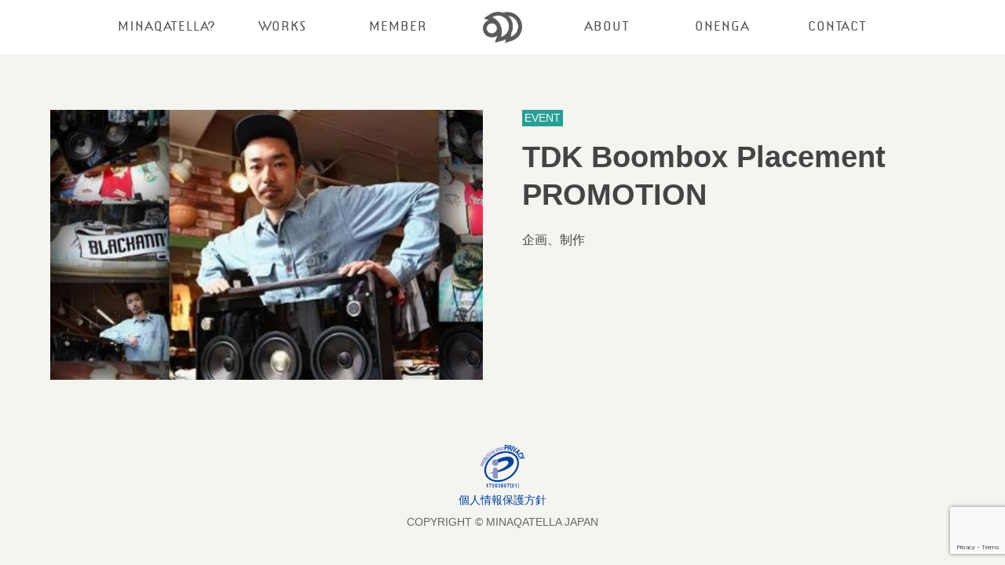

--- FILE ---
content_type: text/html; charset=UTF-8
request_url: https://www.minaqatella-japan.jp/works/tdk-boombox-placement-promotion/
body_size: 3395
content:
<!DOCTYPE html>
<html>
<head>
<meta charset="UTF-8">
<meta name="description" content="ミナカテラジャパンは、プロモーションに関わる企画・制作・運営。クリエイティブプランニング、イベントプロデュース等を行っています。" />
<meta name="keywords" content="イベント,Event,プランニング,ミナカテラ,クリエイティブ,制作業務,プロデュース,キャンペーン,エンタテインメント・コンテンツ" />
<meta name="viewport" content="width=device-width,initial-scale=1.0,minimum-scale=1.0,user-scalable=yes">
<meta http-equiv="X-UA-Compatible" content="IE=edge">
<title>TDK Boombox Placement  PROMOTION &#8211; MINAQATELLA JAPAN</title>
<meta name='robots' content='max-image-preview:large' />
	<style>img:is([sizes="auto" i], [sizes^="auto," i]) { contain-intrinsic-size: 3000px 1500px }</style>
	<link rel='stylesheet' id='contact-form-7-css' href='https://www.minaqatella-japan.jp/c/wp-content/plugins/contact-form-7/includes/css/styles.css?ver=6.1' type='text/css' media='all' />
<link rel='stylesheet' id='wpa-css-css' href='https://www.minaqatella-japan.jp/c/wp-content/plugins/honeypot/includes/css/wpa.css?ver=2.2.12' type='text/css' media='all' />
<link rel='stylesheet' id='reset-css' href='https://www.minaqatella-japan.jp/c/wp-content/themes/MINAQATELLA_JAPAN/css/reset.css?ver=6.8.3' type='text/css' media='all' />
<link rel='stylesheet' id='base-css' href='https://www.minaqatella-japan.jp/c/wp-content/themes/MINAQATELLA_JAPAN/css/base.css?ver=6.8.3' type='text/css' media='all' />
<link rel='stylesheet' id='layout-css' href='https://www.minaqatella-japan.jp/c/wp-content/themes/MINAQATELLA_JAPAN/css/layout.css?ver=6.8.3' type='text/css' media='all' />
<link rel='stylesheet' id='parts-css' href='https://www.minaqatella-japan.jp/c/wp-content/themes/MINAQATELLA_JAPAN/css/parts.css?ver=6.8.3' type='text/css' media='all' />
<link rel='stylesheet' id='page-css' href='https://www.minaqatella-japan.jp/c/wp-content/themes/MINAQATELLA_JAPAN/css/page.css?ver=6.8.3' type='text/css' media='all' />
<script type="text/javascript" src="https://www.minaqatella-japan.jp/c/wp-includes/js/jquery/jquery.min.js?ver=3.7.1" id="jquery-core-js"></script>
<script type="text/javascript" src="https://www.minaqatella-japan.jp/c/wp-includes/js/jquery/jquery-migrate.min.js?ver=3.4.1" id="jquery-migrate-js"></script>
<script type="text/javascript" src="https://code.jquery.com/jquery-3.3.1.min.js?ver=6.8.3" id="jquery_lib-js"></script>
<script type="text/javascript" src="https://code.jquery.com/ui/1.12.1/jquery-ui.min.js?ver=6.8.3" id="jquery-ui-js"></script>
<script type="text/javascript" src="https://cdnjs.cloudflare.com/ajax/libs/svg.js/2.7.0/svg.min.js?ver=6.8.3" id="svg-js"></script>
<script type="text/javascript" src="https://www.minaqatella-japan.jp/c/wp-content/themes/MINAQATELLA_JAPAN/js/lib/svg.easing.js?ver=6.8.3" id="svg-easing-js"></script>
<script type="text/javascript" src="https://www.minaqatella-japan.jp/c/wp-content/themes/MINAQATELLA_JAPAN/js/lib/isotope.pkgd.min.js?ver=6.8.3" id="isotope-js"></script>
<script type="text/javascript" src="https://www.minaqatella-japan.jp/c/wp-content/themes/MINAQATELLA_JAPAN/js/lib/jquery.easing.min.js?ver=6.8.3" id="jquery_easing-js"></script>
<script type="text/javascript" src="https://www.minaqatella-japan.jp/c/wp-content/themes/MINAQATELLA_JAPAN/js/lib/jquery.matchHeight-min.js?ver=6.8.3" id="matchHeight-js"></script>
<script type="text/javascript" src="https://www.minaqatella-japan.jp/c/wp-content/themes/MINAQATELLA_JAPAN/js/lib/in-view.min.js?ver=6.8.3" id="in-view-js"></script>
<script type="text/javascript" src="https://www.minaqatella-japan.jp/c/wp-content/themes/MINAQATELLA_JAPAN/js/minaQ.js?ver=6.8.3" id="minaQ-js"></script>
<script type="text/javascript" src="https://www.minaqatella-japan.jp/c/wp-content/themes/MINAQATELLA_JAPAN/js/ui.js?ver=6.8.3" id="ui-js"></script>
<link rel="https://api.w.org/" href="https://www.minaqatella-japan.jp/wp-json/" /><link rel="alternate" title="JSON" type="application/json" href="https://www.minaqatella-japan.jp/wp-json/wp/v2/posts/189" /><link rel='shortlink' href='https://www.minaqatella-japan.jp/?p=189' />
<link rel="alternate" title="oEmbed (JSON)" type="application/json+oembed" href="https://www.minaqatella-japan.jp/wp-json/oembed/1.0/embed?url=https%3A%2F%2Fwww.minaqatella-japan.jp%2Fworks%2Ftdk-boombox-placement-promotion%2F" />
<link rel="alternate" title="oEmbed (XML)" type="text/xml+oembed" href="https://www.minaqatella-japan.jp/wp-json/oembed/1.0/embed?url=https%3A%2F%2Fwww.minaqatella-japan.jp%2Fworks%2Ftdk-boombox-placement-promotion%2F&#038;format=xml" />
                <script>
                    var ajaxUrl = 'https://www.minaqatella-japan.jp/c/wp-admin/admin-ajax.php';
                </script>
        



</head>

<body data-rsssl=1>
<div id="screen">
<header id="header">
    <div class="header-inner">
        <div id="MINAQUATELLA"><a href="/#MINAQUATELLA"><img src="https://www.minaqatella-japan.jp/c/wp-content/themes/MINAQATELLA_JAPAN/img/common/mark_mono.png"></a></div>
        <!--div id="nav"><span></span><span></span><span></span></div-->
    </div>
    <div id="menu">
        <ul>
          <li id="b_MINAQ"><div class="label"><a href="/#MINAQ" class="arrow">MINAQATELLA?</a></div></li>
          <li id="b_WORKS"><div class="label"><a href="/#WORKS" class="arrow">WORKS</a></div></li>
          <li id="b_MEMBER"><div class="label"><a href="/#MEMBER" class="arrow">MEMBER</a></div></li>
          <li id="b_PROFILE"><div class="label"><a href="/#ABOUT" class="arrow">ABOUT</a></div></li>
          <li id="b_ONENGA"><div class="label"><a href="/#ONENGA" class="arrow">ONENGA</a></div></li>
          <li id="b_CONTACT"><div class="label"><a href="/#CONTACT" class="arrow">CONTACT</a></div></li>
      </ul>
  </div>
</header>

    <div id="main">

        <section class="detail">
        	<div class="pad">

			

<article id="post-189" class="post-189 post type-post status-publish format-standard hentry category-event category-works">

    <div class="work-detail-main">

        
        <div class="work-image">
            <div class="mainImage"><img src="https://www.minaqatella-japan.jp/c/wp-content/uploads/2019/03/34.jpg" alt=""></div>

        </div>
        <div class="work-info">
            <div class="icon"><span class="EVENT">EVENT</span></div>            <div class="title">TDK Boombox Placement  PROMOTION</div>
                        <div class="relation">企画、制作</div>
            

            <div class="thumbnails">
                <ul>
                                    </ul>
            </div>
        </div>

    </div>

</article>
		</div>
        </section>
    </div><!--/main--->





    <footer id="footer">
    	<!--div id="privacy_policy"><a href="japhic.html" target="_blank">PRIVACY POLICY</a></div-->
      <div class="p-mark"><img src="/c/wp-content/themes/MINAQATELLA_JAPAN/img/policy/17003907_01_200_EN.png"></div>
      <div class="privacy-link"><a href="/privacy.html" target="_blank">個人情報保護方針</a></div>
    	<span id="copyright">COPYRIGHT &copy; MINAQATELLA JAPAN</span>
    </footer>

<script type="speculationrules">
{"prefetch":[{"source":"document","where":{"and":[{"href_matches":"\/*"},{"not":{"href_matches":["\/c\/wp-*.php","\/c\/wp-admin\/*","\/c\/wp-content\/uploads\/*","\/c\/wp-content\/*","\/c\/wp-content\/plugins\/*","\/c\/wp-content\/themes\/MINAQATELLA_JAPAN\/*","\/*\\?(.+)"]}},{"not":{"selector_matches":"a[rel~=\"nofollow\"]"}},{"not":{"selector_matches":".no-prefetch, .no-prefetch a"}}]},"eagerness":"conservative"}]}
</script>
<script type="text/javascript" src="https://www.minaqatella-japan.jp/c/wp-includes/js/dist/hooks.min.js?ver=4d63a3d491d11ffd8ac6" id="wp-hooks-js"></script>
<script type="text/javascript" src="https://www.minaqatella-japan.jp/c/wp-includes/js/dist/i18n.min.js?ver=5e580eb46a90c2b997e6" id="wp-i18n-js"></script>
<script type="text/javascript" id="wp-i18n-js-after">
/* <![CDATA[ */
wp.i18n.setLocaleData( { 'text direction\u0004ltr': [ 'ltr' ] } );
/* ]]> */
</script>
<script type="text/javascript" src="https://www.minaqatella-japan.jp/c/wp-content/plugins/contact-form-7/includes/swv/js/index.js?ver=6.1" id="swv-js"></script>
<script type="text/javascript" id="contact-form-7-js-translations">
/* <![CDATA[ */
( function( domain, translations ) {
	var localeData = translations.locale_data[ domain ] || translations.locale_data.messages;
	localeData[""].domain = domain;
	wp.i18n.setLocaleData( localeData, domain );
} )( "contact-form-7", {"translation-revision-date":"2025-06-27 09:47:49+0000","generator":"GlotPress\/4.0.1","domain":"messages","locale_data":{"messages":{"":{"domain":"messages","plural-forms":"nplurals=1; plural=0;","lang":"ja_JP"},"This contact form is placed in the wrong place.":["\u3053\u306e\u30b3\u30f3\u30bf\u30af\u30c8\u30d5\u30a9\u30fc\u30e0\u306f\u9593\u9055\u3063\u305f\u4f4d\u7f6e\u306b\u7f6e\u304b\u308c\u3066\u3044\u307e\u3059\u3002"],"Error:":["\u30a8\u30e9\u30fc:"]}},"comment":{"reference":"includes\/js\/index.js"}} );
/* ]]> */
</script>
<script type="text/javascript" id="contact-form-7-js-before">
/* <![CDATA[ */
var wpcf7 = {
    "api": {
        "root": "https:\/\/www.minaqatella-japan.jp\/wp-json\/",
        "namespace": "contact-form-7\/v1"
    }
};
/* ]]> */
</script>
<script type="text/javascript" src="https://www.minaqatella-japan.jp/c/wp-content/plugins/contact-form-7/includes/js/index.js?ver=6.1" id="contact-form-7-js"></script>
<script type="text/javascript" src="https://www.minaqatella-japan.jp/c/wp-content/plugins/honeypot/includes/js/wpa.js?ver=2.2.12" id="wpascript-js"></script>
<script type="text/javascript" id="wpascript-js-after">
/* <![CDATA[ */
wpa_field_info = {"wpa_field_name":"uxevdo6779","wpa_field_value":685654,"wpa_add_test":"no"}
/* ]]> */
</script>
<script type="text/javascript" src="https://www.google.com/recaptcha/api.js?render=6LdrQn4rAAAAAOBci05wVpoN6zc0K1FXGlGNcLFo&amp;ver=3.0" id="google-recaptcha-js"></script>
<script type="text/javascript" src="https://www.minaqatella-japan.jp/c/wp-includes/js/dist/vendor/wp-polyfill.min.js?ver=3.15.0" id="wp-polyfill-js"></script>
<script type="text/javascript" id="wpcf7-recaptcha-js-before">
/* <![CDATA[ */
var wpcf7_recaptcha = {
    "sitekey": "6LdrQn4rAAAAAOBci05wVpoN6zc0K1FXGlGNcLFo",
    "actions": {
        "homepage": "homepage",
        "contactform": "contactform"
    }
};
/* ]]> */
</script>
<script type="text/javascript" src="https://www.minaqatella-japan.jp/c/wp-content/plugins/contact-form-7/modules/recaptcha/index.js?ver=6.1" id="wpcf7-recaptcha-js"></script>
</div><!--/screen-->
</body>
</html>




--- FILE ---
content_type: text/html; charset=utf-8
request_url: https://www.google.com/recaptcha/api2/anchor?ar=1&k=6LdrQn4rAAAAAOBci05wVpoN6zc0K1FXGlGNcLFo&co=aHR0cHM6Ly93d3cubWluYXFhdGVsbGEtamFwYW4uanA6NDQz&hl=en&v=PoyoqOPhxBO7pBk68S4YbpHZ&size=invisible&anchor-ms=20000&execute-ms=30000&cb=vq2u03kl9kpx
body_size: 48785
content:
<!DOCTYPE HTML><html dir="ltr" lang="en"><head><meta http-equiv="Content-Type" content="text/html; charset=UTF-8">
<meta http-equiv="X-UA-Compatible" content="IE=edge">
<title>reCAPTCHA</title>
<style type="text/css">
/* cyrillic-ext */
@font-face {
  font-family: 'Roboto';
  font-style: normal;
  font-weight: 400;
  font-stretch: 100%;
  src: url(//fonts.gstatic.com/s/roboto/v48/KFO7CnqEu92Fr1ME7kSn66aGLdTylUAMa3GUBHMdazTgWw.woff2) format('woff2');
  unicode-range: U+0460-052F, U+1C80-1C8A, U+20B4, U+2DE0-2DFF, U+A640-A69F, U+FE2E-FE2F;
}
/* cyrillic */
@font-face {
  font-family: 'Roboto';
  font-style: normal;
  font-weight: 400;
  font-stretch: 100%;
  src: url(//fonts.gstatic.com/s/roboto/v48/KFO7CnqEu92Fr1ME7kSn66aGLdTylUAMa3iUBHMdazTgWw.woff2) format('woff2');
  unicode-range: U+0301, U+0400-045F, U+0490-0491, U+04B0-04B1, U+2116;
}
/* greek-ext */
@font-face {
  font-family: 'Roboto';
  font-style: normal;
  font-weight: 400;
  font-stretch: 100%;
  src: url(//fonts.gstatic.com/s/roboto/v48/KFO7CnqEu92Fr1ME7kSn66aGLdTylUAMa3CUBHMdazTgWw.woff2) format('woff2');
  unicode-range: U+1F00-1FFF;
}
/* greek */
@font-face {
  font-family: 'Roboto';
  font-style: normal;
  font-weight: 400;
  font-stretch: 100%;
  src: url(//fonts.gstatic.com/s/roboto/v48/KFO7CnqEu92Fr1ME7kSn66aGLdTylUAMa3-UBHMdazTgWw.woff2) format('woff2');
  unicode-range: U+0370-0377, U+037A-037F, U+0384-038A, U+038C, U+038E-03A1, U+03A3-03FF;
}
/* math */
@font-face {
  font-family: 'Roboto';
  font-style: normal;
  font-weight: 400;
  font-stretch: 100%;
  src: url(//fonts.gstatic.com/s/roboto/v48/KFO7CnqEu92Fr1ME7kSn66aGLdTylUAMawCUBHMdazTgWw.woff2) format('woff2');
  unicode-range: U+0302-0303, U+0305, U+0307-0308, U+0310, U+0312, U+0315, U+031A, U+0326-0327, U+032C, U+032F-0330, U+0332-0333, U+0338, U+033A, U+0346, U+034D, U+0391-03A1, U+03A3-03A9, U+03B1-03C9, U+03D1, U+03D5-03D6, U+03F0-03F1, U+03F4-03F5, U+2016-2017, U+2034-2038, U+203C, U+2040, U+2043, U+2047, U+2050, U+2057, U+205F, U+2070-2071, U+2074-208E, U+2090-209C, U+20D0-20DC, U+20E1, U+20E5-20EF, U+2100-2112, U+2114-2115, U+2117-2121, U+2123-214F, U+2190, U+2192, U+2194-21AE, U+21B0-21E5, U+21F1-21F2, U+21F4-2211, U+2213-2214, U+2216-22FF, U+2308-230B, U+2310, U+2319, U+231C-2321, U+2336-237A, U+237C, U+2395, U+239B-23B7, U+23D0, U+23DC-23E1, U+2474-2475, U+25AF, U+25B3, U+25B7, U+25BD, U+25C1, U+25CA, U+25CC, U+25FB, U+266D-266F, U+27C0-27FF, U+2900-2AFF, U+2B0E-2B11, U+2B30-2B4C, U+2BFE, U+3030, U+FF5B, U+FF5D, U+1D400-1D7FF, U+1EE00-1EEFF;
}
/* symbols */
@font-face {
  font-family: 'Roboto';
  font-style: normal;
  font-weight: 400;
  font-stretch: 100%;
  src: url(//fonts.gstatic.com/s/roboto/v48/KFO7CnqEu92Fr1ME7kSn66aGLdTylUAMaxKUBHMdazTgWw.woff2) format('woff2');
  unicode-range: U+0001-000C, U+000E-001F, U+007F-009F, U+20DD-20E0, U+20E2-20E4, U+2150-218F, U+2190, U+2192, U+2194-2199, U+21AF, U+21E6-21F0, U+21F3, U+2218-2219, U+2299, U+22C4-22C6, U+2300-243F, U+2440-244A, U+2460-24FF, U+25A0-27BF, U+2800-28FF, U+2921-2922, U+2981, U+29BF, U+29EB, U+2B00-2BFF, U+4DC0-4DFF, U+FFF9-FFFB, U+10140-1018E, U+10190-1019C, U+101A0, U+101D0-101FD, U+102E0-102FB, U+10E60-10E7E, U+1D2C0-1D2D3, U+1D2E0-1D37F, U+1F000-1F0FF, U+1F100-1F1AD, U+1F1E6-1F1FF, U+1F30D-1F30F, U+1F315, U+1F31C, U+1F31E, U+1F320-1F32C, U+1F336, U+1F378, U+1F37D, U+1F382, U+1F393-1F39F, U+1F3A7-1F3A8, U+1F3AC-1F3AF, U+1F3C2, U+1F3C4-1F3C6, U+1F3CA-1F3CE, U+1F3D4-1F3E0, U+1F3ED, U+1F3F1-1F3F3, U+1F3F5-1F3F7, U+1F408, U+1F415, U+1F41F, U+1F426, U+1F43F, U+1F441-1F442, U+1F444, U+1F446-1F449, U+1F44C-1F44E, U+1F453, U+1F46A, U+1F47D, U+1F4A3, U+1F4B0, U+1F4B3, U+1F4B9, U+1F4BB, U+1F4BF, U+1F4C8-1F4CB, U+1F4D6, U+1F4DA, U+1F4DF, U+1F4E3-1F4E6, U+1F4EA-1F4ED, U+1F4F7, U+1F4F9-1F4FB, U+1F4FD-1F4FE, U+1F503, U+1F507-1F50B, U+1F50D, U+1F512-1F513, U+1F53E-1F54A, U+1F54F-1F5FA, U+1F610, U+1F650-1F67F, U+1F687, U+1F68D, U+1F691, U+1F694, U+1F698, U+1F6AD, U+1F6B2, U+1F6B9-1F6BA, U+1F6BC, U+1F6C6-1F6CF, U+1F6D3-1F6D7, U+1F6E0-1F6EA, U+1F6F0-1F6F3, U+1F6F7-1F6FC, U+1F700-1F7FF, U+1F800-1F80B, U+1F810-1F847, U+1F850-1F859, U+1F860-1F887, U+1F890-1F8AD, U+1F8B0-1F8BB, U+1F8C0-1F8C1, U+1F900-1F90B, U+1F93B, U+1F946, U+1F984, U+1F996, U+1F9E9, U+1FA00-1FA6F, U+1FA70-1FA7C, U+1FA80-1FA89, U+1FA8F-1FAC6, U+1FACE-1FADC, U+1FADF-1FAE9, U+1FAF0-1FAF8, U+1FB00-1FBFF;
}
/* vietnamese */
@font-face {
  font-family: 'Roboto';
  font-style: normal;
  font-weight: 400;
  font-stretch: 100%;
  src: url(//fonts.gstatic.com/s/roboto/v48/KFO7CnqEu92Fr1ME7kSn66aGLdTylUAMa3OUBHMdazTgWw.woff2) format('woff2');
  unicode-range: U+0102-0103, U+0110-0111, U+0128-0129, U+0168-0169, U+01A0-01A1, U+01AF-01B0, U+0300-0301, U+0303-0304, U+0308-0309, U+0323, U+0329, U+1EA0-1EF9, U+20AB;
}
/* latin-ext */
@font-face {
  font-family: 'Roboto';
  font-style: normal;
  font-weight: 400;
  font-stretch: 100%;
  src: url(//fonts.gstatic.com/s/roboto/v48/KFO7CnqEu92Fr1ME7kSn66aGLdTylUAMa3KUBHMdazTgWw.woff2) format('woff2');
  unicode-range: U+0100-02BA, U+02BD-02C5, U+02C7-02CC, U+02CE-02D7, U+02DD-02FF, U+0304, U+0308, U+0329, U+1D00-1DBF, U+1E00-1E9F, U+1EF2-1EFF, U+2020, U+20A0-20AB, U+20AD-20C0, U+2113, U+2C60-2C7F, U+A720-A7FF;
}
/* latin */
@font-face {
  font-family: 'Roboto';
  font-style: normal;
  font-weight: 400;
  font-stretch: 100%;
  src: url(//fonts.gstatic.com/s/roboto/v48/KFO7CnqEu92Fr1ME7kSn66aGLdTylUAMa3yUBHMdazQ.woff2) format('woff2');
  unicode-range: U+0000-00FF, U+0131, U+0152-0153, U+02BB-02BC, U+02C6, U+02DA, U+02DC, U+0304, U+0308, U+0329, U+2000-206F, U+20AC, U+2122, U+2191, U+2193, U+2212, U+2215, U+FEFF, U+FFFD;
}
/* cyrillic-ext */
@font-face {
  font-family: 'Roboto';
  font-style: normal;
  font-weight: 500;
  font-stretch: 100%;
  src: url(//fonts.gstatic.com/s/roboto/v48/KFO7CnqEu92Fr1ME7kSn66aGLdTylUAMa3GUBHMdazTgWw.woff2) format('woff2');
  unicode-range: U+0460-052F, U+1C80-1C8A, U+20B4, U+2DE0-2DFF, U+A640-A69F, U+FE2E-FE2F;
}
/* cyrillic */
@font-face {
  font-family: 'Roboto';
  font-style: normal;
  font-weight: 500;
  font-stretch: 100%;
  src: url(//fonts.gstatic.com/s/roboto/v48/KFO7CnqEu92Fr1ME7kSn66aGLdTylUAMa3iUBHMdazTgWw.woff2) format('woff2');
  unicode-range: U+0301, U+0400-045F, U+0490-0491, U+04B0-04B1, U+2116;
}
/* greek-ext */
@font-face {
  font-family: 'Roboto';
  font-style: normal;
  font-weight: 500;
  font-stretch: 100%;
  src: url(//fonts.gstatic.com/s/roboto/v48/KFO7CnqEu92Fr1ME7kSn66aGLdTylUAMa3CUBHMdazTgWw.woff2) format('woff2');
  unicode-range: U+1F00-1FFF;
}
/* greek */
@font-face {
  font-family: 'Roboto';
  font-style: normal;
  font-weight: 500;
  font-stretch: 100%;
  src: url(//fonts.gstatic.com/s/roboto/v48/KFO7CnqEu92Fr1ME7kSn66aGLdTylUAMa3-UBHMdazTgWw.woff2) format('woff2');
  unicode-range: U+0370-0377, U+037A-037F, U+0384-038A, U+038C, U+038E-03A1, U+03A3-03FF;
}
/* math */
@font-face {
  font-family: 'Roboto';
  font-style: normal;
  font-weight: 500;
  font-stretch: 100%;
  src: url(//fonts.gstatic.com/s/roboto/v48/KFO7CnqEu92Fr1ME7kSn66aGLdTylUAMawCUBHMdazTgWw.woff2) format('woff2');
  unicode-range: U+0302-0303, U+0305, U+0307-0308, U+0310, U+0312, U+0315, U+031A, U+0326-0327, U+032C, U+032F-0330, U+0332-0333, U+0338, U+033A, U+0346, U+034D, U+0391-03A1, U+03A3-03A9, U+03B1-03C9, U+03D1, U+03D5-03D6, U+03F0-03F1, U+03F4-03F5, U+2016-2017, U+2034-2038, U+203C, U+2040, U+2043, U+2047, U+2050, U+2057, U+205F, U+2070-2071, U+2074-208E, U+2090-209C, U+20D0-20DC, U+20E1, U+20E5-20EF, U+2100-2112, U+2114-2115, U+2117-2121, U+2123-214F, U+2190, U+2192, U+2194-21AE, U+21B0-21E5, U+21F1-21F2, U+21F4-2211, U+2213-2214, U+2216-22FF, U+2308-230B, U+2310, U+2319, U+231C-2321, U+2336-237A, U+237C, U+2395, U+239B-23B7, U+23D0, U+23DC-23E1, U+2474-2475, U+25AF, U+25B3, U+25B7, U+25BD, U+25C1, U+25CA, U+25CC, U+25FB, U+266D-266F, U+27C0-27FF, U+2900-2AFF, U+2B0E-2B11, U+2B30-2B4C, U+2BFE, U+3030, U+FF5B, U+FF5D, U+1D400-1D7FF, U+1EE00-1EEFF;
}
/* symbols */
@font-face {
  font-family: 'Roboto';
  font-style: normal;
  font-weight: 500;
  font-stretch: 100%;
  src: url(//fonts.gstatic.com/s/roboto/v48/KFO7CnqEu92Fr1ME7kSn66aGLdTylUAMaxKUBHMdazTgWw.woff2) format('woff2');
  unicode-range: U+0001-000C, U+000E-001F, U+007F-009F, U+20DD-20E0, U+20E2-20E4, U+2150-218F, U+2190, U+2192, U+2194-2199, U+21AF, U+21E6-21F0, U+21F3, U+2218-2219, U+2299, U+22C4-22C6, U+2300-243F, U+2440-244A, U+2460-24FF, U+25A0-27BF, U+2800-28FF, U+2921-2922, U+2981, U+29BF, U+29EB, U+2B00-2BFF, U+4DC0-4DFF, U+FFF9-FFFB, U+10140-1018E, U+10190-1019C, U+101A0, U+101D0-101FD, U+102E0-102FB, U+10E60-10E7E, U+1D2C0-1D2D3, U+1D2E0-1D37F, U+1F000-1F0FF, U+1F100-1F1AD, U+1F1E6-1F1FF, U+1F30D-1F30F, U+1F315, U+1F31C, U+1F31E, U+1F320-1F32C, U+1F336, U+1F378, U+1F37D, U+1F382, U+1F393-1F39F, U+1F3A7-1F3A8, U+1F3AC-1F3AF, U+1F3C2, U+1F3C4-1F3C6, U+1F3CA-1F3CE, U+1F3D4-1F3E0, U+1F3ED, U+1F3F1-1F3F3, U+1F3F5-1F3F7, U+1F408, U+1F415, U+1F41F, U+1F426, U+1F43F, U+1F441-1F442, U+1F444, U+1F446-1F449, U+1F44C-1F44E, U+1F453, U+1F46A, U+1F47D, U+1F4A3, U+1F4B0, U+1F4B3, U+1F4B9, U+1F4BB, U+1F4BF, U+1F4C8-1F4CB, U+1F4D6, U+1F4DA, U+1F4DF, U+1F4E3-1F4E6, U+1F4EA-1F4ED, U+1F4F7, U+1F4F9-1F4FB, U+1F4FD-1F4FE, U+1F503, U+1F507-1F50B, U+1F50D, U+1F512-1F513, U+1F53E-1F54A, U+1F54F-1F5FA, U+1F610, U+1F650-1F67F, U+1F687, U+1F68D, U+1F691, U+1F694, U+1F698, U+1F6AD, U+1F6B2, U+1F6B9-1F6BA, U+1F6BC, U+1F6C6-1F6CF, U+1F6D3-1F6D7, U+1F6E0-1F6EA, U+1F6F0-1F6F3, U+1F6F7-1F6FC, U+1F700-1F7FF, U+1F800-1F80B, U+1F810-1F847, U+1F850-1F859, U+1F860-1F887, U+1F890-1F8AD, U+1F8B0-1F8BB, U+1F8C0-1F8C1, U+1F900-1F90B, U+1F93B, U+1F946, U+1F984, U+1F996, U+1F9E9, U+1FA00-1FA6F, U+1FA70-1FA7C, U+1FA80-1FA89, U+1FA8F-1FAC6, U+1FACE-1FADC, U+1FADF-1FAE9, U+1FAF0-1FAF8, U+1FB00-1FBFF;
}
/* vietnamese */
@font-face {
  font-family: 'Roboto';
  font-style: normal;
  font-weight: 500;
  font-stretch: 100%;
  src: url(//fonts.gstatic.com/s/roboto/v48/KFO7CnqEu92Fr1ME7kSn66aGLdTylUAMa3OUBHMdazTgWw.woff2) format('woff2');
  unicode-range: U+0102-0103, U+0110-0111, U+0128-0129, U+0168-0169, U+01A0-01A1, U+01AF-01B0, U+0300-0301, U+0303-0304, U+0308-0309, U+0323, U+0329, U+1EA0-1EF9, U+20AB;
}
/* latin-ext */
@font-face {
  font-family: 'Roboto';
  font-style: normal;
  font-weight: 500;
  font-stretch: 100%;
  src: url(//fonts.gstatic.com/s/roboto/v48/KFO7CnqEu92Fr1ME7kSn66aGLdTylUAMa3KUBHMdazTgWw.woff2) format('woff2');
  unicode-range: U+0100-02BA, U+02BD-02C5, U+02C7-02CC, U+02CE-02D7, U+02DD-02FF, U+0304, U+0308, U+0329, U+1D00-1DBF, U+1E00-1E9F, U+1EF2-1EFF, U+2020, U+20A0-20AB, U+20AD-20C0, U+2113, U+2C60-2C7F, U+A720-A7FF;
}
/* latin */
@font-face {
  font-family: 'Roboto';
  font-style: normal;
  font-weight: 500;
  font-stretch: 100%;
  src: url(//fonts.gstatic.com/s/roboto/v48/KFO7CnqEu92Fr1ME7kSn66aGLdTylUAMa3yUBHMdazQ.woff2) format('woff2');
  unicode-range: U+0000-00FF, U+0131, U+0152-0153, U+02BB-02BC, U+02C6, U+02DA, U+02DC, U+0304, U+0308, U+0329, U+2000-206F, U+20AC, U+2122, U+2191, U+2193, U+2212, U+2215, U+FEFF, U+FFFD;
}
/* cyrillic-ext */
@font-face {
  font-family: 'Roboto';
  font-style: normal;
  font-weight: 900;
  font-stretch: 100%;
  src: url(//fonts.gstatic.com/s/roboto/v48/KFO7CnqEu92Fr1ME7kSn66aGLdTylUAMa3GUBHMdazTgWw.woff2) format('woff2');
  unicode-range: U+0460-052F, U+1C80-1C8A, U+20B4, U+2DE0-2DFF, U+A640-A69F, U+FE2E-FE2F;
}
/* cyrillic */
@font-face {
  font-family: 'Roboto';
  font-style: normal;
  font-weight: 900;
  font-stretch: 100%;
  src: url(//fonts.gstatic.com/s/roboto/v48/KFO7CnqEu92Fr1ME7kSn66aGLdTylUAMa3iUBHMdazTgWw.woff2) format('woff2');
  unicode-range: U+0301, U+0400-045F, U+0490-0491, U+04B0-04B1, U+2116;
}
/* greek-ext */
@font-face {
  font-family: 'Roboto';
  font-style: normal;
  font-weight: 900;
  font-stretch: 100%;
  src: url(//fonts.gstatic.com/s/roboto/v48/KFO7CnqEu92Fr1ME7kSn66aGLdTylUAMa3CUBHMdazTgWw.woff2) format('woff2');
  unicode-range: U+1F00-1FFF;
}
/* greek */
@font-face {
  font-family: 'Roboto';
  font-style: normal;
  font-weight: 900;
  font-stretch: 100%;
  src: url(//fonts.gstatic.com/s/roboto/v48/KFO7CnqEu92Fr1ME7kSn66aGLdTylUAMa3-UBHMdazTgWw.woff2) format('woff2');
  unicode-range: U+0370-0377, U+037A-037F, U+0384-038A, U+038C, U+038E-03A1, U+03A3-03FF;
}
/* math */
@font-face {
  font-family: 'Roboto';
  font-style: normal;
  font-weight: 900;
  font-stretch: 100%;
  src: url(//fonts.gstatic.com/s/roboto/v48/KFO7CnqEu92Fr1ME7kSn66aGLdTylUAMawCUBHMdazTgWw.woff2) format('woff2');
  unicode-range: U+0302-0303, U+0305, U+0307-0308, U+0310, U+0312, U+0315, U+031A, U+0326-0327, U+032C, U+032F-0330, U+0332-0333, U+0338, U+033A, U+0346, U+034D, U+0391-03A1, U+03A3-03A9, U+03B1-03C9, U+03D1, U+03D5-03D6, U+03F0-03F1, U+03F4-03F5, U+2016-2017, U+2034-2038, U+203C, U+2040, U+2043, U+2047, U+2050, U+2057, U+205F, U+2070-2071, U+2074-208E, U+2090-209C, U+20D0-20DC, U+20E1, U+20E5-20EF, U+2100-2112, U+2114-2115, U+2117-2121, U+2123-214F, U+2190, U+2192, U+2194-21AE, U+21B0-21E5, U+21F1-21F2, U+21F4-2211, U+2213-2214, U+2216-22FF, U+2308-230B, U+2310, U+2319, U+231C-2321, U+2336-237A, U+237C, U+2395, U+239B-23B7, U+23D0, U+23DC-23E1, U+2474-2475, U+25AF, U+25B3, U+25B7, U+25BD, U+25C1, U+25CA, U+25CC, U+25FB, U+266D-266F, U+27C0-27FF, U+2900-2AFF, U+2B0E-2B11, U+2B30-2B4C, U+2BFE, U+3030, U+FF5B, U+FF5D, U+1D400-1D7FF, U+1EE00-1EEFF;
}
/* symbols */
@font-face {
  font-family: 'Roboto';
  font-style: normal;
  font-weight: 900;
  font-stretch: 100%;
  src: url(//fonts.gstatic.com/s/roboto/v48/KFO7CnqEu92Fr1ME7kSn66aGLdTylUAMaxKUBHMdazTgWw.woff2) format('woff2');
  unicode-range: U+0001-000C, U+000E-001F, U+007F-009F, U+20DD-20E0, U+20E2-20E4, U+2150-218F, U+2190, U+2192, U+2194-2199, U+21AF, U+21E6-21F0, U+21F3, U+2218-2219, U+2299, U+22C4-22C6, U+2300-243F, U+2440-244A, U+2460-24FF, U+25A0-27BF, U+2800-28FF, U+2921-2922, U+2981, U+29BF, U+29EB, U+2B00-2BFF, U+4DC0-4DFF, U+FFF9-FFFB, U+10140-1018E, U+10190-1019C, U+101A0, U+101D0-101FD, U+102E0-102FB, U+10E60-10E7E, U+1D2C0-1D2D3, U+1D2E0-1D37F, U+1F000-1F0FF, U+1F100-1F1AD, U+1F1E6-1F1FF, U+1F30D-1F30F, U+1F315, U+1F31C, U+1F31E, U+1F320-1F32C, U+1F336, U+1F378, U+1F37D, U+1F382, U+1F393-1F39F, U+1F3A7-1F3A8, U+1F3AC-1F3AF, U+1F3C2, U+1F3C4-1F3C6, U+1F3CA-1F3CE, U+1F3D4-1F3E0, U+1F3ED, U+1F3F1-1F3F3, U+1F3F5-1F3F7, U+1F408, U+1F415, U+1F41F, U+1F426, U+1F43F, U+1F441-1F442, U+1F444, U+1F446-1F449, U+1F44C-1F44E, U+1F453, U+1F46A, U+1F47D, U+1F4A3, U+1F4B0, U+1F4B3, U+1F4B9, U+1F4BB, U+1F4BF, U+1F4C8-1F4CB, U+1F4D6, U+1F4DA, U+1F4DF, U+1F4E3-1F4E6, U+1F4EA-1F4ED, U+1F4F7, U+1F4F9-1F4FB, U+1F4FD-1F4FE, U+1F503, U+1F507-1F50B, U+1F50D, U+1F512-1F513, U+1F53E-1F54A, U+1F54F-1F5FA, U+1F610, U+1F650-1F67F, U+1F687, U+1F68D, U+1F691, U+1F694, U+1F698, U+1F6AD, U+1F6B2, U+1F6B9-1F6BA, U+1F6BC, U+1F6C6-1F6CF, U+1F6D3-1F6D7, U+1F6E0-1F6EA, U+1F6F0-1F6F3, U+1F6F7-1F6FC, U+1F700-1F7FF, U+1F800-1F80B, U+1F810-1F847, U+1F850-1F859, U+1F860-1F887, U+1F890-1F8AD, U+1F8B0-1F8BB, U+1F8C0-1F8C1, U+1F900-1F90B, U+1F93B, U+1F946, U+1F984, U+1F996, U+1F9E9, U+1FA00-1FA6F, U+1FA70-1FA7C, U+1FA80-1FA89, U+1FA8F-1FAC6, U+1FACE-1FADC, U+1FADF-1FAE9, U+1FAF0-1FAF8, U+1FB00-1FBFF;
}
/* vietnamese */
@font-face {
  font-family: 'Roboto';
  font-style: normal;
  font-weight: 900;
  font-stretch: 100%;
  src: url(//fonts.gstatic.com/s/roboto/v48/KFO7CnqEu92Fr1ME7kSn66aGLdTylUAMa3OUBHMdazTgWw.woff2) format('woff2');
  unicode-range: U+0102-0103, U+0110-0111, U+0128-0129, U+0168-0169, U+01A0-01A1, U+01AF-01B0, U+0300-0301, U+0303-0304, U+0308-0309, U+0323, U+0329, U+1EA0-1EF9, U+20AB;
}
/* latin-ext */
@font-face {
  font-family: 'Roboto';
  font-style: normal;
  font-weight: 900;
  font-stretch: 100%;
  src: url(//fonts.gstatic.com/s/roboto/v48/KFO7CnqEu92Fr1ME7kSn66aGLdTylUAMa3KUBHMdazTgWw.woff2) format('woff2');
  unicode-range: U+0100-02BA, U+02BD-02C5, U+02C7-02CC, U+02CE-02D7, U+02DD-02FF, U+0304, U+0308, U+0329, U+1D00-1DBF, U+1E00-1E9F, U+1EF2-1EFF, U+2020, U+20A0-20AB, U+20AD-20C0, U+2113, U+2C60-2C7F, U+A720-A7FF;
}
/* latin */
@font-face {
  font-family: 'Roboto';
  font-style: normal;
  font-weight: 900;
  font-stretch: 100%;
  src: url(//fonts.gstatic.com/s/roboto/v48/KFO7CnqEu92Fr1ME7kSn66aGLdTylUAMa3yUBHMdazQ.woff2) format('woff2');
  unicode-range: U+0000-00FF, U+0131, U+0152-0153, U+02BB-02BC, U+02C6, U+02DA, U+02DC, U+0304, U+0308, U+0329, U+2000-206F, U+20AC, U+2122, U+2191, U+2193, U+2212, U+2215, U+FEFF, U+FFFD;
}

</style>
<link rel="stylesheet" type="text/css" href="https://www.gstatic.com/recaptcha/releases/PoyoqOPhxBO7pBk68S4YbpHZ/styles__ltr.css">
<script nonce="LFZQxJVzsrZgCi19CzBCIg" type="text/javascript">window['__recaptcha_api'] = 'https://www.google.com/recaptcha/api2/';</script>
<script type="text/javascript" src="https://www.gstatic.com/recaptcha/releases/PoyoqOPhxBO7pBk68S4YbpHZ/recaptcha__en.js" nonce="LFZQxJVzsrZgCi19CzBCIg">
      
    </script></head>
<body><div id="rc-anchor-alert" class="rc-anchor-alert"></div>
<input type="hidden" id="recaptcha-token" value="[base64]">
<script type="text/javascript" nonce="LFZQxJVzsrZgCi19CzBCIg">
      recaptcha.anchor.Main.init("[\x22ainput\x22,[\x22bgdata\x22,\x22\x22,\[base64]/[base64]/bmV3IFpbdF0obVswXSk6Sz09Mj9uZXcgWlt0XShtWzBdLG1bMV0pOks9PTM/bmV3IFpbdF0obVswXSxtWzFdLG1bMl0pOks9PTQ/[base64]/[base64]/[base64]/[base64]/[base64]/[base64]/[base64]/[base64]/[base64]/[base64]/[base64]/[base64]/[base64]/[base64]\\u003d\\u003d\x22,\[base64]\\u003d\\u003d\x22,\x22wrVvei0ow4wuw4zDmcOuC8Obw7XCgBDDg3wYWlHDkcKENDtPw6/CrTfCg8K1woQBbzHDmMO8EnPCr8O1I2Q/[base64]/ChhpFasKJSsKJdMOkNjfDpEXDh8OUwr3CvcKqwqHDnsOVV8KPwp8pUMKpw7gJwqfChy8VwpRmw5fDsTLDoiovB8OELsOwTylJwrcaaMK2EsO5eSd1Fn7DrAPDlkTCuxHDo8OsWsOswo3DqjJWwpMtf8KIEQfCrMOOw4RQblVxw7Inw7xcYMO8wrEIIlPDlyQ2woh/wrQ0Xkspw6nDrcOMR3/Chh3CusKCRMK/C8KFASJ7fsKtw6bCocKnwq5SW8KQw4llEjkgVjvDm8KrwpJ7wqE+IsKuw6Q8M1lUBBfDuRl6wqTCgMKRw77ClXlRw48EcBjCn8KRO1dNwrXCssKOcCZRPm/DtcOYw5AKw4HDqsK3AVEFwpZ9UsOzWMKDQBrDpxA7w6hSw4fDp8KgN8OnfQccw4TCrnlgw5/DnMOkwpzChE01bQDCjsKww4ZHNGhGDsKfCg9gw6xvwowcTU3DqsOGE8OnwqhPw7tEwrcxw5dUwpwUw5PCo1nCsHU+EMO+Pwc4XMOmNcOuBDXCkT4qLnNVNj4rB8K6wql0w58/wp/DgsOxLcKfOMO8w6PCh8OZfHTDpMKfw6vDgRA6wo5Ww7HCq8KwFMKUEMOUFTJ6wqVfVcO5HlcZwqzDuT/[base64]/L8Olw5nDm8O1wo3CpDfCpWrDmmhaw5nCphrCrsOswo3Duz/Dq8K1wqdyw6d/[base64]/[base64]/DmWJWKAhGw4RtI24TcQXDnsKdwqZdWm9nU2kmwrnDlkrDs0nDsAvCjH7DgMK2Rholw6nDrz5bwqPCvcOoJA3DqcOxfcKKwopHasKVw4B6LBjDrFrDu0TDpnxHwq19w7EPTsKvw4xKwohiMi1hw53CngHDtAoaw4pfVg/Cg8KfQCQtwqIsW8OERsOOwq/[base64]/[base64]/Dnz3CpAovwpoFQizDnsKdLT7DlcKPCjHCmsOmdMKYbjzDvsKKw7/[base64]/CiMOYEnLClFXCpiMXeRHCpsO1w5xww5dwwpB5wpd1akTCgFPDuMOlc8O1CsKYbT8HwpjClnYOw4vCoXXCucOmSMOoeCTCuMOfwq/CjsKHw5cBwpLCvcO/wr7CqlxmwrZqGVzDicOHw4bCkcODcwkkZH0ywq0PWMKhwrVuMMOVwrrDj8O9w6LDhcKqw4JCw7PDuMOlw4Fhwq0CwpHCgxNSUMKhYGxcwqXDocO7woFZw5hdw73Doz0sdcKgFMO+LEEgLUlfDEgVYSHChB/DhirCr8K8wrgpwofDp8O/[base64]/VsK7CMKJw4lzAcOkblzDjcKwBTDDp8OFwq/CnMO2asKjw4rDq1jCn8OZeMK6wr1pIQ/DmcOoFMOtwrE/[base64]/w7HDlsOnwpnCmsKPIsKQBsK5B8Kfw4h5wpwzw4l4wq/DisOEw5VxJsKwbVrDoD/CuAjCqcKtwr/CuyrCp8KNXmxQQyfCpBTClsOyGcKjH1nCocKyK20yQMOyZUDCjsK7HsOzw5NtWWQTw4PDp8KBwq3DnDZtwo/[base64]/clXDsTDChhjDsMKbwptpwqtTAzTDtD0dwq/CgMKdw7hGZ8KtUAPDuz/DpMOOw48HecO5w4dxCcKxwo7DocKLw6fDpsOuwpoWw7cAYcO9wqstwpbCiANmEcOhw6/ClX1/wrnCnMOdNQhew7kgwr7CvsKPwo4QOsOwwog3wozDlMO6EsKzMsO3w6gzDkbCpMO2wo1LIhbCnmjCrjwYw4vColRswoTCkcO3DcKrJRE9wp7DjcKDJUvDocKTZUvDoEvDshTDoiUkfsOcHMKDasOjw415w51PwrrDncK7w6vCpDjCo8O/wqNTw7nDvl/CnXxpLQkAQz/Cg8Khwp8eG8ORwqRQw6ovwq4edMK6w67Cg8K1bTF0BsO/wpRaw4vCoCZfFcOoRGLCr8OPC8KiWcO6w6RVwopuf8OaG8KbFsOKw43DqsKsw5DDhMOAIDDCgMOEwoUmw6LDqW9Fw79UwoXDrQMmwqvCvyBfwqbDvcKPESY/[base64]/CgMOww4JlWMO0aTjCkR3DoMKSU3zCghJ2W8OOwrwDw5HDmMOTOyjClTwkOMOXL8K5DiABw74vBcO/OcOObMOuwphuw6JbWMONw7IrDyRRwoNZYMKrwrZIw4tLw4LDtUhPC8OBw54IwpdAwrzDt8OZworDhcOsS8KeARBjw7A+U8Oaw7jChTLCosKXwrjCnMK/MSHDhyfCpMKqXcOgJVs5CGMWw4zDrMKKw6chwqV6w7Buw7ZGf25TA0E5wp/CnVJTIMOrwoDCpsKVeibDscKVaEtuwoBENcKGw4HDlcKjw4cTXD4hwoJTasKxKDvDm8K/wrsrw5LDi8O8BsK7GsOEaMOKI8KEw4/DvMO1wozDqQHChMOpY8OnwrY+AFvDoATCucKhw4/Cr8ObwoHCuHbCpsOgw74rZ8KVWsK4clM6w7V5w7oVZXkvK8O4XzfDsg7CrcO1Q1HCpBnDrk8nPcOwwp/[base64]/CkCDCmhLDnMOVawfCsgDDqcKcw7RFwrPDlMKZWMKdw7QaHghiwpbDkMKHJQNmO8O5IcOzPlTCrsOawoR/EcO/HQA9w7XCvMKvecOdw53CunrCoEF3Ry89TlfDmsKYwo/[base64]/ScKHHcKAwqXChsOnKDfCqEUxw5TDgsOQw6vChcOeRhrDv2/[base64]/DlyZ/w6pwBMOBw69KO2fCjGdoNMOAwrrDpsOyw63DtV8vwohgFm/DlFLCkXLDk8KRZD87wqPCjsKlwrzCu8K+wpXCvMK2GSjDvcKlw6fDmEA7wrrCjSXDscOvSsKYwqHDksKheSjDkUzCqcKgPcKPwqPCqDsmw5/Cu8K8w4kkHMKvPUDCsMK2TQRww5zCvgZbA8OkwrtcRsKSw5ZXwps1w7sbwrwBSsK4w4PCoMKLwrHCmMKHIUHCqkTDkFDCuTdnwq7DvQs1e8KUw7dPT8KCJQEJA29MK8Owwq7DpMKkw6bCm8KsTsOHN24gF8KkUGkPwrPDu8OTwofCtsOSw7ENwqtDdcO6wp/Du1rDkCNSwqIIw6VHwo3CgWk4U2J1woh1w67Ci8KqWG4AS8Ojw58YP29FwoFyw4cpM0RlwpzCinDCtFBUQsOVcjnCk8KmFlx/GH/DhcOsw7nCqzICfMOOw5rCj2JjC2zCuDvDl194wqFTNcOCw6TCicKIGTo4w6fChR3CpRpUwp8dw5zCnCI+eBgSwpDCtcKaDMKIKBfCjHjDkMKLw5jDlHNeb8KUam7CiC7CqcOuw6JKVivDt8K/QBs+LSHDtcOuwoBhw6bDmMODw4nDrsOUw6fDuXDCgAMYXH8Qw43CjcOHJwvCnsOSwrNrwr3DvsOlwpHDkcOJw6rCvcK0wrDCm8KfS8OiacK5w4/[base64]/CnzDDkcKwLcO2w4jDg8KJwqMnfGzDs2DDvxBCw7tTwpzDkMO9w4bCusKwwonDvQhtHcOqd1MyWEfDpSUHwprDunDCg03Cn8OmwqFiw5okE8KWYMOhQcKGw7ZrYD/Dl8K2w6VVSMOzdz/[base64]/DuMOUwp3CgxEhWcOfCsKYfF8+TH3CjXYAw77Dp8Ouw6TCm8ODw4nChsK8woUGw43DpAwtw74pPT8Ud8Kpw4zChynDmQvDshx9wr/DkcKMB3vDvT19cwrCk0vDoBMwwqVgw6jDu8Knw7vDv1LDnMKIw5LCtcOzw5hCBMOvAMO4CxhULXAuRMK8w6BHwp14wqQLw6MtwrM9w7Mvwq7Dm8OSHTZSwrREWCvDjsKyMsKVw7/CkcK5PMOmEnrDrz/CkcKxcQrCh8Olw6PCt8OxeMOEesOvY8OGTgHDucOCRAoGwpRnKsKOw4ACwpvCtcKlDgtXwoA/WsKBfMK2TCDClHDCv8KpfsOhDcOBRMK7EWcTw6k5wqAmw6NVWcO5w7TCuR7Di8OQw5rCisK/w7DCksOfw6zCuMOnw4HCnBJvW1Bma8K8wrIZayfCk2DCvXHCp8KyTMKDw5kPIMKcLsKuDsKJal41G8OKNHlOHSLClR3DljRGF8OBw4/Cq8O2w4Y6TFfClUwrwp7DhRLChAJzwovDsMK/OBDDq3bCqMO+CG3DtULCtcOlPMO5GMK4w5PDvMODwrdzw5HDtMOxWAHDqmLCk2HDjhEjw4fCh0VPZlMFLcKSYMKQw6XCocOZFMO+wrFFGcOKwpfDtsKww6XDpMK/wpfCgjfCoxTClkM8G2zDjGjDhiDCg8KmJMKqLBQpIHDChcOdKE7DrMKkw53DscO8Rx4vwr/[base64]/w7Q5woLCoBMXwqXCtHNdKMOib8OLw4lVwqpgw6rCosKJFg92wq90w7/Dsj3Drl3DrBLDv0g3wppPTsKgAj3DgjBBc3w5GsKvwqbCnk1ww6vDr8K4w5TCkVYCC1A0w6PDjGPDn1spFwRFc8ODwoYZRMObw6TDgSYLN8OJwpbCqsKjdMOJHMOJwp9kZsOTHAoWfsOtwr/[base64]/CrMKgDcOMamrClERvXsK/wpZnw4R1wonChMOJwrLDncK5R8OHPTXCpsO1w47CvVJmwrQ9QsKCw5BqdMOwGWvDsmfCnCkIDMK+VSbDp8KxwpTCmDvDuTzCusKvXmRcwpTCnn7Cil/CrScoLcKMZcOZH07Dp8KqwofDiMKHJifCsWU6BcOgCcOlwrd6w67Cv8OfNsKjw4bCuAHCni3Cv0EOUsKgemkKw4/ChEZiE8Olwp7CqWHDqWYwwr5vwoUTIUnCpUrDiRLDuxXDuwHDqjPCmsOYwrQ/w5BHw6DDlWtrwqN5wofDqSLCpcONw4DDg8OZY8Oywrt8CRpSw67CkMOHw704w5PCqMKJFCrDoQXDjWPCrsOAQ8OFw6VQw618wpZzw6Ygw60Jw57Dk8K3b8OYwpXDnsKcZ8K1UsK5H8KiDsOfw6zDlnwOw5oUw4ATwqfCkyfDhF/DgFfCm3nChVnCoQUIYR8ywpbCpTfDuMKQExYyMgTCq8KAfz/DpxnDgBTCncK/w5LDssK3DHbDkTcCwpc4w6RpwqN9w6ZnTMKLARxsXWLDoMKiw7liw64tEsKUwrlGw7rCsm7CqMKtU8Kjw77DgsOoH8KVw4nCpcOOYcKLWMKMw7HCg8Okwr8jw7kywqfDhWk2wrjCkgjDicOwwq0Lw6rCmsOMDnrCssOkSgXDuX/DvcKtLyzClcOmw4bDsUVqwrV/w6IEMcKrDwpjbjA/w5p9wqLCqyQtS8OSOMK+KMOswrrCnMKKWR7CgcKpb8K6Q8Oqw6MJw58uwrTCkMOxwqxKwq7Dp8ONwpUXwrXCsEHCpDRdwoA8wqkEw7HDgDcHXsKdw5HCqcOKWgxQYsKvw64kw63CrStnw6fDlMOpw6XCkcKfwrDDuMKtScK9w792wpgiw757w7/DvGwPw63CoArDlU3Dvg5ndMOSwo5mw78MDMOhwq3Du8KVWgXCoiEOSALCsMOdEcK5wofCixvCh2NLWsKuw7J/w55VLTAlw4jCn8K1UMO4SMOhwpptw6rDv1vDrMO9PTbCqF/CocOcw7syHxjDrBBxwo4qwrYULFnCscONw7Y4cXDCtMKGEzDDnB9LwqfCiATDtH3CuxJ7woLDpRjCvwA5VTtIw7bDgnzCkMKffFA0QsO3XkPDo8OKw7vDjT3CjcK0VjNRw6oWwopUTjDCpyzDlsOAw6Edw6bDjjPDvxtlwp/[base64]/C8KHw5fCjMOuw7fCoMK+IsKGdxhqAwfDusOvw7g+w45pCn98w7/CrlDDsMKpw53ChMOwwrvCm8OqwpsLVcKvfBjDs2zDscOGw4JGOMKnZ2bCtijDmMO/wp3Dl8K7cRLCpcKqNQzCjnEhWsOjwrHDhcKCw5cSF3VWTG/Cl8KEw7xnY8KgKnXDscKNVm7Cl8Oqw4dKQMKqJ8KMWMOdOcKZwokcwr3CmC0Vw7pGw7XDmRBGwonCmF83w77DgUJGNsOxwrdHw7HDiwnCrU8Iw6XDk8OFw6/[base64]/CgMK8UsKvw4p4wqDCuBFmE8OON8K8bFfConwpOlrDjmXDicOGwp06SsK9RcKiw4I6KMKDIsOAw6LCvWbCh8OOw5YzWsOHYBsUDMOIw4nCuMOjw5TCshl8wrh9wo/[base64]/DpsKIw5HCpcOow6TCt8KzV8KVwrbDsyPDgxHDnmscwqnDn8KVQsKnLcKxEV9Hwp8twq9gXDrDgRtcw57ClTXCtxF3woTDrQPDvlZ2w4vDjl9dw5k/w7HDkhDCnRwXw6rChUB9HS1DJEbClRoDBcK5d2HDv8K9XcO0wqAjG8KzwpDCpsOmw4bCogbCnnQsHhY0Lyo5w4zDsWZ1Si/DpkZGwrbDj8O0w6RRTsOEwo/DvxtzRMKiQzvCuHXDhnMzwpjDh8O8DTtXw6LDgjPCp8OLAMKSw5Qcwo0Tw4obS8OUNcKZw7nDjMK6LyhLw7bDg8Ksw7kSRsK6w6XCiSDCjcOZw6pPw5fDpsKQwo/DpcKiw5LCgMKYw4lXw4vDgcOKRl0RfsKQwoLDjMOsw7cLFQAyw6FWE1rDuwDCusORw5rCi8KJVMKpYibDnVMLwrA5w4x0w5nCkBzDisODfTzDhUfDocKywpfDnR3DkGvCrMOywq9oHSLCk2sZwphKw696w7FYbsO8UgsPwqfDn8KGw6PCjDHCrDrClU/CsE3CtjFEX8OQI1lPJMKGwrvDhC07w57CkgbDtMKrI8K1MgbDjMK2w6fCnBTDpBY8w7DCpR4TbxNWwq1wMMOpBMKfw4PCnHrCoWXDqMKIVsOtSB1Ud0ERw7HCvcKzw5TCj3saSybDnT02LMOaKSxLI0TDjwbDl30VwqQCwponX8KywrlzwpUDwrdQKMOJSWcwGAvDom/CrTADdCAgRD3DpMKowok2w47DicO+w5ZwwrHCkcKUAxxkwoTCthXCtnZGWcOvUMKxw4DCmsKiwqTCncOtc3XCm8OmPibCuyZ+XzUyw7ZkwqZ+w4fCusK9woPCk8KkwqcnYB3DnUY5w6/Ch8KbWSN0w6MEw6cAw77ClMKDwrfDgMOsTWkUwr4Hw7hnZxbDusKpwrchwo5ewp1bNzTDgsK8CjkGGWzClMOGNcK/wo7Dt8ObcMOmw6kCIsKGwohOwr7CicKYcmFNwoEGw5FkwpEHw6LDpcKgTMKrw5N7ewnCmDcgw4AZXRoAw7cPw7jDs8Kjwp7DtcKaw74nwqNaNH3DhMKRw43DkELCgsOFQMKnw4nCvcO4fMK5FcOCUgfDo8KXRm/Dv8KJOcOELE/DsMO8Y8KGwpIIVMKLw4nCgUtZwo9rSBkUwrHDlEPDrsKawoDDmsKiTF1hw7zCi8ODwovCsmrCoTB/wrRdRMOtaMOOwq/CmsKewoLCpHDClsOZQcKVCcKIwq7DnkZYRQJoRsKiXcObC8Knwq/Dn8KPw7Evwr0zw4/DiFQHwq/CqhjDriDCjh3CsD8HwqDDiMKiPsOHwoF/ZkQWwofCtMKncUvDgjN4wpEtw4FHHsKnKlICRcKbJEHDt0cmwqxWw5DCusOvLMOGM8OmwoYqw6zCtsK5PMO0bMKgEMKUDll5woXCpcK8Az3Ck3nCpsKZAFYvXBQ8XiTCqMKnZcO2w6dfAMKKw4tFHEzCjSLCsVLCh1XCm8OXf0bDkcO/GcKnw4EqVsKvPU7DqMKLLH4EVMK5Ii1vw5Y0AcK1VxDDucKkwofCowRFeMKTYBU/woIsw7/Cl8O9PMKoRsKKwrhawpTDvcKtw6XDu18AAcO1wodywr7DtX8Hw4PDjTfCp8KEwp0hwqfDvxXCtRVYw4BSbMK9w6/Di2vDmcKjwrjDlcOhw7dXLcOxwpEzP8KgT8KPbsKxwrnDlD9Ow6xKRGEyL0gTVD/Dt8KuKiDDgsO7fsOPw5LDkB/DrMKZWz0eWsOJbzpOTcOodhfDnwAhHcKow5fCk8KXL07DpkPDtMOfwozCrcKmecKww6rDug/CmsKLw4dlwpMEEhXDnB84wrp1wrlrDHktwp3Cv8KqL8OEeEjDtFcyw4HDg8O5w5zCpmFkw7bDi8KpXMKINjZnaAXDj2oMbcKCwojDk3djHWh+ewPCtWzDmCgXw64yNF/CsBrCvm19GMO/w7/Dm0HDp8OCXV5Ew6N7X0xFw4HCjsO6wr0BwpEawqBYwrDCqkgLZmbCpHMNV8KlB8KBwrfDmAfCvQLCiWAPQ8KxwoVZNzPCssO0w4DCiWzCtcO1w4vDm2lPBmLDvifDg8Klwp9Lw4nCsl92w6/DonEDwpvDp2hsbsKSHsKHfcKBwrhIwqrDnMKOAiXDqzXDpW3CiAbDjh/DqkjCsVTCq8KJO8ORHcKwEMOdeGbCqSJewpLCvTczGmQ3Fi7DtWLCgBnCp8K8SmBIw6dCwooDwoTDu8OfchwPw6LDvMOlwrrDksORwpvDq8OVR1/Ckw8YJ8KXwrXDkBo7wrRdNjbCrHk2w6PDlcK7PRzChMKiYMOWw7fDthdJCsOGwr/[base64]/[base64]/CqcKBwoBIHWhEwqHDrgXCvsOVUXVkw57Cg8Kpw4JCFEpLwr/DnkjDmsONw483H8OoRMOfw6/Csn/DkMOJwq9mwrsHBMOuwpsaVcK/w7/CscKiwrXCjUTDhMOBwrlKwqsVwo5hYMOYw6l0wq/[base64]/PMKlM3d6woxRKRDCrcK9wq3CvcKdVETDgjfCjMO5J8KfB8Kow5/Cs8KQA19vw6XCqMKJK8OHHTbDuUPCv8OOw7oAJHHDsybCrMOow47DhEQ8M8OWw7Mew4ENwp8RQ0Vcf00Aw5HCqR9VNsOWwqhHwqU7wq/ClsKjworCmW8fw48pwoo9MhBxwrsBwqk+w7nCtR8VwqHDt8OXw5FbKMO7fcOSw5EcwpPCpkHDm8KNw7LCucK6wqxXPMK5wr04XcO8woLDgsKLwoZhU8K/wrFTwqHCtjHCisKzwqZDOcKpe3RGwqnCmMK8JMKBeB1JVsOuw45vJsK4dsKpw7YWJR4vZcOnMsKVwpU5NMOdV8O1w5J+w57DkjbDq8OHw47CpSLDtMK/[base64]/w64nAlrCjw96ajjDr25xwqhzwpfDuDRWw4QAAcKde3gJNcOEw6IOwqtydBNFB8Ozw7MERsKuZcKqeMO3OAbCucOtwrNHw4rDlcKbw4nDl8OQDgbDqsKsNMOUMMKbD1/DmDrDvsOAw6HCtsOew7xZwq7DtsOzwr3CpcOtckFwMcKbwqNNwo/[base64]/DqMKiR0Eaa8KQwqktwqfDigbDkFXDucK0wo8WdTkMPXQ3wqtHw5w6w65aw5FOFUMnPS7CoTw4wphBwpdsw5jCu8Odw6zCuwjClsKmChLDuS/DvcK5w5hkwpc+ahDCpMK9MCx6d0JMEBDDrUZmw4vDssOBJcO4bcK7BQQvw4s5wq3DjcOSwqt2TMOQwrxwUMOvw7MEw6sgIA05w7DDisOOw6LCuMK9IcKvwopPwrfCusKtwoR5wq1GwpjDjXJOdgDCisOHR8KPwpkeUMOLTcOoPGzDlcK3KnUcw5jCosKLRcO+NV/DtznClcKlc8KjNMONUMOAwroow5XCkmpKw7JkXsK+w5HCmMOqbhEsw5XCssOlacKLX2sRwqJGZMOowpZ0J8KNPMOZwr8MwrjCnH4cK8KmOcKnBE7DoMOIRcO6w4vCgCs1Gl9FPkYEUB0+wrnCiGNBecOBw7rDlcOLw63Dr8OXfsK9w5vDrsO0w4bDkgJ/bMOJQi7DsMO7wo8kw6PDvMKxHsKFbBvDgi3Crmljw6XCqMKcw6d4MkkleMOlEk/CkcOawpvDvVxDIMOVQgDDkXRYw5/DnsOHaTTDrytTw7HCkwPDhnBaOGnCpi82FSMgNsKHw6PDgmrCicKUazkNwqR2woTCoUwDHMKbECnDkhAxwrPCmlYcZ8Oow5HCjCBXQAPCu8KGTSwIew/CtWRUw7tpw7kcR3Ebw4omJMOaU8KhOiQDUFhUw5HCoMKsSHLDvy0HTnXCglNhXcKACMKCw5JIWUZOw6BYw57DhxrCksK9wrJYXWLDnsKkcmzCnlx4woZUKBE1OAIOwobDvcO3w4HCmMKsw4TDgXfCinxxQ8OiwpJrTsKIHU/CpjpKwo3CrcKhwqDDnMOPw5HDoy3CkCTDj8OtwrMSwojDhMOeU2JxTsKOw7bDinbCiifClx/CqMKPPw0eAUADZ05Ew6AJw5h+wo/CvsKbw5lBw53DkFzCq3nCrTcsDcKFExtJM8K2HMO3wq/CpcKFf2d/w6HCo8K/w41Cw7XDicKaTUDDkMKgbgvDoGg9w6MpGMKsP2Ycw7gswrE/wrfCtx/CnQ4hw7rDpsOvw4h2AsKbwpvCnMK3wpDDgXXClTl/Yx3CicO2Rjxrw6cAwoIBw5HDr1kACMKPEydCZ1fDu8K4w6/Dgnhuwq0HBX0PKhJgw513KDw/[base64]/[base64]/[base64]/w7Jgw4DCscKNOsKLw6bDpz/CnDXCscKBeMK7FxpIw4vDk8Oiw5XCjQlKwr3Cv8KOw6s5JsO8GsOqfMO6YBNsScOpwpjCh0U/PcKdcylpfCTCtnbDs8KUFXB1w7zDonpYw6JnOnHDmCNowrXDsA7CrnM9Z0Bsw4/[base64]/CgQPDmcOTdDbCqWfCncKPw4BzCcOnWcKwLMKpBUTDgcOUR8OrJ8OqQsKZwoLDi8K8ezB/w53CtMO1B1XCjcOwG8KjfcOqwrVjwrZEcMKKw73CscOufMOWQy7CmU/Cq8OswrcTwrBdw5FGw7zCtVDCrF3CgD7CownDjMOKZcKNwqfCqsObwpLDlMOCw5XDok0+dsOfeG7CrVo0w5zCkmRWw6ZSLljCpibCoXTCu8OzJcOBDsO0b8O6a0R4AHMXwpV+FcK4wr/CpXwmw5oBw4jDqsKZW8KHw751w73Dng/Cuj8ETS7DglLCtnczwqp/[base64]/CvVQAwq4UccOjBxDDgcK2wp1zwq/Dn2Uqw6vDp21cwprCshktwoRgw75GPjDCqcOMHMKyw4guwq/DqMO/w6LCujbDs8OqcMKpw5bDpsKgAMOmwpjCpUfDlsOoIwTCvlQQJ8O7w4PCrsO8NSh+w7pbwqItAGMuQsOMw4XDj8KNwrTDtnfChMOew5hsBCrCmsKbT8KuwqfCtgw/[base64]/CmsOGPzXCuFZGGsKOTFHDulhLG1RFdsOpZWpkGU/DimHDk2XDh8OXw7PDl8OwScOQF0rCssKebBgLLMK7w4sqAV/[base64]/[base64]/Z8OkOsKKw7vDs1XDvGlWw5/CuWAbYkTDjlnDocOfwq7DgmMdfMO8wrsqw4RvwoLDv8KGw7dGH8OqInQMwpV6wpnCrcKkfCgJJj4tw4JSwqAjwqjCtWrCocK6woohcsKaw5jDmEnCtBDCqcKCfhPCqEJLPm/Dl8KcenQqdwLCosOGUjE4T8K5w4cUA8Kbw5PDkybDr2ojw4hCYR54w4MQQi3DkSXDp3HDrMOjw4LCpAEPelbCj3YZw7LCv8KlPlByNxPDsU4xKcKtwpjCmBnCrB3CtMKgwrjDoTDCvHvCtsOQw5/DscKEQ8OewqVWLTYZUUHDlW3DoWYAw77DrMOWBhowMMKFw5bCnnrDrx1WwrbCuGsmScOAC2nChnDCtcK+BMKFFSvDu8K8RMOGMcO6w5jDui8fPy7DizwpwpB3wqPDvcKqUcOgDsKfB8KNw7rCk8Oww4ldw4cowqzDvTXCokU1cElFwoA/[base64]/Djj3CosOcHMOxCVJXwqnDmVbCr8KWw6XDlsOea8OpwqXDgWcZDsKNw7rCp8KYccOdwqfCq8O7GMOTwoR6w4okdBweTsOKIcKywpopwqA6woE9bmhLP2XDhQXCpMKwwostw4wOwoDDunlMImrCk2EvI8OOBFdsUcK3A8KWwp/Ct8OAw5fDomsAZsOUwqLDr8OmIyfCjSMGwqbDscKPKcKHL0ghw4HDg3xgeC5aw5Rww4cTFcOHDMKKOGDDk8KfIlvDisOOXXvDmsOMJH5VA2sTf8KOwrgTH21Vwqt/[base64]/wrfCnMORV29DwpJlw51gSA90w7XCuQzCsRZOK8Oww4FMHE8qwqPDo8OFFnzDvFIKfCYYTsK8acKRwqXDjcOJw4cmFsOqwoTClsOAwrk6H2wXa8KNwo9HX8KkJjvCmV3CtVcQd8Oiw7DDh1EcZVoGwr/CglwpwrTDolEXZmctMcObRQBEw6zDunnCsMO8JMK+w4bCsyNuwrthPFESTDzCicOJw71hwrLDocOsOE9LQMKNQ1zCiXPDocKwPFsUCDXCicOwJQRQfzsOw54Gw7jDimTDv8OYCMOnOEvDtcKaLwLDo8K9LEQYw5bCuWHDrsOCw6/DgsKowoo+w7XDicKOYg/Dg17DqWwdwocFwrvCgytsw7HCmQHCuDRqw6zDvgc3P8KOw5DCvALDsiNDwrV+wojCqsOLw4N/HTlcBMK3OsKLA8O+wp10w4bCvsKww6caIB0zKsKMIipNP2IYwoTDlHLCkjVXSzAww4jCnRoGw6LCn1trw4jDvgvDjsKjIMKaBHwfw6bDiMOgwqbDnsK2w7HDgMOdwpTDgcKjw4DDi0rDkDc2w4A8wq7DlG/DmsKeO1k3ax8Gw4AvGSt7wpEcPsK3I2NWZh3Cg8KYw5PCo8Kbwo1Tw4JdwqpqeHzDq3nCjcKGVwxMwopJf8OBd8KMwpxjYMK8wroXw7RnJ2ktw7Y/[base64]/[base64]/DgifDonAiwpEWW8KcLhN5w4HDlEfCiwJDZX7CvBN1DsK3McOawpfDnEwRwoV7RsO9w7TDrMK9BsKUw4bDmcKiw4Ftw5QLcsKAwqLDk8KTHyhHa8OGbcOBHcOZwpNeYF1awrwtw5E3UCc0MTPDlnRpFsOZYXAHZkgLw41BA8K3w4HCucOiJAUCw71vOMOnNMO7wr8/RnXCm3cZYsKqXR3DrMO6LsOhwrZCK8KOw4vDmyIyw7Eaw5RDbcKXHVTCh8OHO8Kowr/DvcKQw7w7R1LCo2vDqXEJwoEWwrjCocO6Y1/Dk8O5LW3DtMOGQcKqczzCiAtHw5VRwqzCjG4uU8O8agYIwrUyaMOSwqnCnB7DjQbDkX3Cn8OIwrvCkMKUV8OhLElZw6gRSEg0EcOfTljDvcKeFMKrwpMUASjCjiYLbwPDhsOIwrZ9esOMYTFPw5kkwoIvwqFow6XCinHCtcKxBAg/b8OGX8O1d8KcZklMwpLDsk4Vwo0Hdw7Cm8OFw6RkaBRTwoQ+wpvDk8O1J8KKBXIEInPDgMKQQ8O3McObUn9YAHTDlcOmf8Orw6bCjSTDiCMCJGjDtWFPOE1tw5fDuRTCkEDDtlrCgMK9wpbDlsOpO8OPI8O4wo5xQXNIQcKWw4/[base64]/CocKMe8OfIGPCp8OvBMKOwrfDh8OZVB0AeG04w7PCjTEJwqvCgsOxw7nCmcObOwzDqXc2fmoEwonDt8KVf3dXwqHCocKGcEEGJMK3DBdYw5c/wq1VPcOMw7hLwpzCjQTCkMOtNsObLm4/AkgkeMO2w6gyT8OmwqEjwp8xfXM0woHDn05DwpTDiXvDgMKeAcKtw4V2RcK0RsO2RMORw7PDhlNDwqzCosO9w7Q0w4fDscO/w4vCs3jCrcKhw7V+FQfDjcOaWxd5KcKmw4Yiwr0PChFmwqwzwrJUcDvDnxExO8KXM8ObZcKawo07wokTwrPDoHxpCkfDulw3w4hNFTh/G8Ktw4rDsgQ5alHCp2vCmMO2PcOsw5rCh8ObEQ5vCwlsXS3DkUPCqVPDqwc/w6EHw6pcw6gASR4dfMKqRBcnw7NtHnPCqcOyITXCt8KOVsOoWsKGworDpMKew7EDw6F1wp0MbsOUI8Kzw4DDrsO1wr5kN8K/w5ETwrPCvMKyYsOjwpFww6g1RkMxHGAGw57CssKkecO6w6guwqTCn8KzFsOQwonDjh3CiHTDojEJw5IxAMOIw7DDpcKpwpTDniTDmx46E8KjdQZ8w6XDrcKrbMOjw4dtw496wo/[base64]/ahfCgQrDgsKdwp3CkxvCisKAw6HCsWzCjhnDlX0sZcKuTj5jAxzClQRJcH4nwoPCucO5PkZSah/CgsKXwoVtKzUEfiHCmcODwqXDisKqw4LDqi7DksOPw4vCs2lkw4LDvcK4wprCjsKsambCgsK4wrhrw70TwrXDgcO3w716w6pVPicbEsOzNHLDjizChsKeVcK9OMOqwonDlsOKcMO2w7htWMO/GRnChhkZw7Q+RMOsVMKLdWkTwrtWHsO2TEvDoMK7FxLDhMKiD8OkcGzCmnp/GyLClyfCl2daCMOdeiNVw5DDly3Cl8ONwrIqw5BIwqPDocOsw6tycjHDjcOtwrbDi0bCksKmcsKAw7XDj1/CnF/Cj8ORw5XDs2RtEcK8FRjCnAfCtMOVw6zCoAgWUFbCl0XCqsK6E8K4wr/CoT/CvnLCiVtgw5PCtsOsV23CnA49YBHDtsOobsKtBFHDnSfCkMKkYcKgP8Ogw4jDrgUJw4/[base64]/[base64]/DvcK+wqLChsKUw5PDvktWw5fCphw7CiHDh8Kyw5ljT3BWIDTCjT/CpjF5wq5gw6XDmnUfw4fCtWjDnSbDlcKGOlvDnnbDrEg5VjfDscK3aGkXwqPDpAvDrC3Dl2t1w6HDssOSwoHDnhJJwrYeRcOXdMO1w6XCrcK1DcKIaMOawpXDucKxMMOXKsOpAMOwwqvCh8KOw5kEwqfCpDk9wr1IwoY2w5w6wrjCkR7DhDXDrMOGw6nCvDo/w7PDlsOcYTN6wovDuDnCujXDkTjDuWZIw5A4wqoPwq5yCiM1AFJbfcOSAMOYw5oQw5/CiXpVBAM+w7HCkMO2EMOzeFNZwqDDu8KnwoDDq8K3woV3w5LDj8OuOcOnw6HCqcO/SwAkw4HCqVHCljvCuGrCugnDqHbCum0ZdXoDwoJpwp7Dt2pCwpzCuMO6wrzDp8OlwqU7wp8iBsOFwp9GNXx0w6JiFsOGwotHwogzKnAWw4gtZyHDqsO8HQB+wrPCoT/DvcKZwr/[base64]/DumnDiHHCiMKbTsO+wo10XsKqw4gwQ8OvKcO4Xw7DlcOBDRjCuyvDocKzaATCvw1PwoUFwqDChMO/fyDDlcKFwoFQw73CmXbDvTfChMOgBw89dcKfTsKowrPDisKkcMONTA9HAxkSwoDDq0bDmsOmwrvCl8KiUMK5IxbCjV1TwrLCpMOLwrnChMOzEG/Dg0pqwqzCgsKxw5xbQBLCjyoiw4x5wrjDsiJWJcOZQRjDusKWwoVdLw5vScKcwp4Qw7PCrMOUwrtlwq7DiTZqw496K8KoZsOZwr11w4XDrcKqwpfCildqHS/DnHh/EsO2w7XCp0MINcOuMcK6wrnDhUtwKkHDosKlHHXCoxV6J8KZwprCmMKYR2TCvnvCn8KcasOAITjCocOeG8KXw4XDjDhxw63Dv8KbdcOTacOVwozCrSFCRhrDiADCqAh9wrsGw4zDpcKhCsKJbsKDwoBNIld2wqvCscK/w7nCsMOuwpYqKzl7IMONNcOOwoJHfSN5wrZfw5vDssObw4wSwrXDtS9CwqnColk/w5LDpsOvKVDDjsK0wrZcw6TDoxzCnWPDscK5w4tWw5fColzDlsO+w7RWVcOSfy7DnMORw7F+OMOYFsK4woViw4gPC8OMwq5Pw4YMKjvCrDYxwoR0XxXCpAtpFiLCgQrCsBINwoI/w6XCgF9sA8KqBsKBJETCmcOlw7LCq3BTwrbCjsO0CMO5BcK6WGpJwrPDk8KRRMKbw6UKw7olw6TCrmDCg19+P3oqYsK3wqA0KcKewq/[base64]/DmMKFw4bCmGoQw5vCnE5PWsOjwrgaLcK5I2IgWMOsw7jDmMK3wo7CsXTDg8Kowr3CqQPCuG3DjkfDmsK3LFDDgB/CnRXDvD9Dwq4ywqllwqLDjBtHw7vDo1Vww53DgzjCtRPClD7DssKzw6gVw5zCscKCEC7DvSnDuSAZUFrCosKCwpTCnMKiRMKbwrMlw4XDpTJtw7fCglVlOMKGw53CjsKJGsK6wrhtw5/DkMO4G8KCwo3ComzCksOdGSVLLQlbw7jChyPDlsKuw69+w63CisKBwo3DpMKvw4cFeXwQwrNVw6BrFVk6XcKGcE3CnT8KdsO3wqZKw6JVwo/DpDXCsMKnFmfDs8K1w6NOw4EiIcO2wofCtSVqIcKRw7FeZF/DtzhQw6PCpGDDtMK0X8KCCcKlA8Ocw4YawofCp8OIBsOKw5/[base64]/CisOCb2FADDHDmGkwOcOSCyDCnCAGwr3DlMOaT8Kaw7bDrnHCmcK4wqlIwrRuS8KJw6HDrsOFw6lyw6bDvMKcwpPDkgnComTCrmzCgsKkw5nDpB3DjcOVw5zDlsOQCkQCwq5aw5pBK8OwORbDl8KOXi/CrMOHK3PClTLDpsK3CsOGIkJNwr7DpVwow5gowqMTwq3CrXHDkcKWJMO8w6IOT2EiM8OyGMKbLEvDt2ZVwqlHR1F1wq/DqsKcOAPDvWDDo8ODGBHDusKuTRVPQMKFw4/CgGdVw7LDuMOYw4jDrUo4d8KyYA5BdQAFw48kQ0QZfMKXw4YMH01hTmfDhMK6w63CqcO5w6I+XwYkwqjCuCHCnhfDocOrwr41NMKmADBzw5JZGMKjw5g/FsOMw7gMwpXDoX/CssOZI8OcfsK/PsKyccKBZcKhwq0WMUjDln7Dtj1Rw4VzwpxkEBAAT8KcI8OwP8O2WsOaN8Oww7jCl2rCucKDwp9PSsO2GcOIwpVnLMOIXcKtw6/Cqj9NwqJDagfDvMOTYcOtPcK+wqVJw7PDtMO9Izodf8KEdcKYc8OVH1NfNMOGwrXChzvDucK/wq5tD8OiIwU7N8KUwp7CvcK1RMOawp9CAsOzw4hfdkPClxHDtsKkwqs2W8KVw6gsMiFfwrsaNMOeGMOww4Y6S8KNHiwiwoDCpcK/wpp6wpbDgcK0Nk7CvHTCkmw+eMOUw4Upw7bCqFsGYFwdDTs8wpkOClNyGsKiIX0tT3TCrMKecsK/w4HDo8OCwpbDiwInFcKbwp/Dm01oFsO8w6ZxDVzCnx9FREANw7bDisO9wrTDpEnDuwMHOMKUcG8Hwp7Dj3ZlwqDDmEfCrVdAwpjCqSExADvDnUo0wqbDlkbCvMKiwooEbMKNwoJqKT3CoxrDgkZFA8Kvw4p0e8OJHjA8aDFlFDrDkVxiCsKrT8O/wp5QMTYFw64MwojCqyRREMKRK8KIfz/DqzR/[base64]/DpU7DiMKyw7FSb8OhXVjCjcK5w4PDpyYiX8Ovw6NRwqHDnyNNw5zDr8Khw6rDkMKJw4JFw57DnsOlw5wwX0QXLm0hMhDChzoUPGc6IhkewqRuw5kbVcKUw5gXOGPDjMKBB8Ojwq8Xw6BSw77CgcKNTRNhFhvDvm4QwqHDqSIIwoDDqMKVfcOtGUXDscKJYF/DrTV1JGzClcKAw74QO8Ouwo0ywr5Iwr1ewp/Cv8OUYMKJwrsBw68CfMOHGsOTw4zCscKhIEJ0w6jCmikgcFdPe8K8dDNXwoPDpkTCsSNnCsKmcsKxYBnDj1HDicO7w4LCgMO/w4wLDmTCtDxWwppcVjEXJcKPak1AMl3DgxU9GhNmFCN7A21ZAQ/DukUuasKmw6BYw4jCkcOxX8OawqADw713cnrCo8OpwphCAzPClRhSwrbDv8KsHMOQwrJVBMOXwpbDvsKyw5zDnzrCksKNw4xOYjfDucKOTMK4CcKhbSdiFiRoLhrCpcKvw6vCiTbDhMOxwr0pf8ODwolKM8KLTMOKHsO5OE/DnW7CscOvNlLCmcKeHkkRbMKOEEZtUcO+QxnDnMK3wpQew6LCicKxw6U9wrMhw5DDp3rDiH/CnsKEPsKOVRLCiMK3METCqsKUK8OCw6wcw6ZldGYIw6Q/PwnCj8Kgw5/Dnl1BwolfVcKTMcO+DcKBwrc/EFRVw5/DrsKLR8KQwqLCqMO/T31QfcKsw4XDqMKzw5fCvcK+N2jClcORw63Cj0LDuW3DoiYcdwHDo8ONw549K8Omw4x6LsKQZsOIw7dkVSnDmFnCnH/Dgz7DnsOQCxXCgTkuw6jCsy/CvsOWWHNtw5PCsMOHwrk9wqtYNm9/UEkscsK7w4kdw68sw5LCoA01w4Zaw4ZdwoJOwqjCjsKiUMOYA1obNcKhw4gMbMKAw7fChMKKw6FtOcOGw7xzKVdbX8OmYVjCm8KywrJJw4tCw4DDgcOmAMKMREXDocOFwpQvN8OueyZbPsKxXggpEkkcbcKnag/[base64]/[base64]/CiMK6N8Kdw4ZbMQwjEBAnPMKhw7deZcOoCcKDGAxqw67CiMOZwooCR1fCmjTDucKjbD57YsKvFwTCmFrCs3pWET8yw5DChMKqwozDmV/CvsO2woAKCcKxwqfCumPCgsKNTcOZw48+PsKmwqvDm3bDtx/CmMKcwp3CmgfDisKeQ8Oqw4/[base64]/Cg8OWZUlyD8K7w6p4clw8wp8lwq/Dq3RYdMORwrUYw5pwPMKVVcKTw4/DscK7emfCnCPCnwHDgMOJN8KMwrVNFALCijnCpcOywpjCucOSw4PDq0vDs8OuwpvDgMKWwo3ClMOmBsKpX04jEx3CgMO1w77DnkRlSxRBOMOCPBs5wqjDuD/DnsOEwoHDqcOkw6XDgR7DjCQjw7XCkzrDuEU7wrbCicKEd8KRw6XDl8Oywp0mwotww5nCmkYuw7pPw7NRd8KlwrjDscOEFMKYwpDDnRfCp8O+w4nCnsOuXEzCgcO7w7EEw5JOw5s3w7g+wqPDpBPClcOZwp/DicKewp3Dr8Obw4o\\u003d\x22],null,[\x22conf\x22,null,\x226LdrQn4rAAAAAOBci05wVpoN6zc0K1FXGlGNcLFo\x22,0,null,null,null,1,[21,125,63,73,95,87,41,43,42,83,102,105,109,121],[1017145,623],0,null,null,null,null,0,null,0,null,700,1,null,0,\[base64]/76lBhmnigkZhAoZnOKMAhk\\u003d\x22,0,0,null,null,1,null,0,0,null,null,null,0],\x22https://www.minaqatella-japan.jp:443\x22,null,[3,1,1],null,null,null,1,3600,[\x22https://www.google.com/intl/en/policies/privacy/\x22,\x22https://www.google.com/intl/en/policies/terms/\x22],\x222ntnuS5J8fhE47jj/fYay3IxA6m74SeiRZ2d8NrgxvU\\u003d\x22,1,0,null,1,1768761190638,0,0,[137,78,158],null,[41,123],\x22RC-TR9anSGs3saBfw\x22,null,null,null,null,null,\x220dAFcWeA4CzoqYpb1vHJeiT8Xr4_dGFWbw1UZGLsTcgpQR5OtxGQPbbXJ1flMWk_uTX4B_vCQ-w_fKtsu-OR7QvOTkpmpiQ_f24A\x22,1768843990751]");
    </script></body></html>

--- FILE ---
content_type: text/css
request_url: https://www.minaqatella-japan.jp/c/wp-content/themes/MINAQATELLA_JAPAN/css/base.css?ver=6.8.3
body_size: 1125
content:
@charset "UTF-8";

@font-face {
  font-family: "Yu Gothic";
  src: local("Yu Gothic Medium");
  font-weight: 100;
}
@font-face {
  font-family: "Yu Gothic";
  src: local("Yu Gothic Medium");
  font-weight: 200;
}
@font-face {
  font-family: "Yu Gothic";
  src: local("Yu Gothic Medium");
  font-weight: 300;
}
@font-face {
  font-family: "Yu Gothic";
  src: local("Yu Gothic Medium");
  font-weight: 400;
}
@font-face {
  font-family: "Yu Gothic";
  src: local("Yu Gothic Bold");
  font-weight: bold;
}
@font-face {
  font-family: "Helvetica Neue";
  src: local("Helvetica Neue Regular");
  font-weight: 100;
}
@font-face {
  font-family: "Helvetica Neue";
  src: local("Helvetica Neue Regular");
  font-weight: 200;
}
html {
  font-family: Open Sans, -apple-system, BlinkMacSystemFont, "Helvetica Neue", "Yu Gothic", YuGothic, Verdana, Meiryo, "M+ 1p", sans-serif;
  margin-top:0 !important;
}
@media all and (-ms-high-contrast: none)  {
  html {
    font-family: Open Sans, Verdana, Meiryo, sans-serif;
  }
}
@media all and (-ms-high-contrast: active) {
  html {
    font-family: Open Sans, Verdana, Meiryo, sans-serif;
  }
}
@font-face {
  font-family: 'citizen';
  src: url('/c/wp-content/themes/MINAQATELLA_JAPAN/css/font/citizen-webfont.woff') format('woff');
}

/* ===== body ===== */
html{
  font-size:16px;
}
body{
    line-height: 180%;
    color:#444;
    background: #f4f4f0;
}

/* ===== image ===== */
img{
    border:none;
    -ms-interpolation-mode: bicubic;
}

/* ===== title ===== */
h1{

}
h2{
    font-size:2rem;
    font-weight: bold;
    line-height: 110%;
    padding: 0px ;
    margin:0 0 5px 0;
    color: #666;
    font-family: 'citizen';
    letter-spacing: 1px;
    /*
    font-family: 'citizen';
    font-family: 'Abel', sans-serif;
    */
}
.center{
  text-align: center;
}
p.catchCopy{
  font-size:1.3rem;
  line-height: 150%;
  margin:0 0 50px 0;
}
.section-title{
    font-size:3.3rem;
    font-weight: bold;
    line-height: 150%;
    text-align: center;
    margin:0 0 30px 0;
    color: #b2a99e;
    /*
    font-family: 'citizen';
    font-family: 'Abel', sans-serif;
    letter-spacing: 0.05em;
    */
    font-family: 'citizen';
    font-size:6vw;
}
.p-title{
    background: #333;
    color:#fff;
    padding:5px 10px;
    font-weight: bold;
    font-size: 110%;
    margin:0 0 10px 0;
    text-align: center;
}
.p-sub-title{
    background: #666;
    color:#fff;
    padding:5px 10px;
    border-radius: 20px;
    font-weight: bold;
    font-size: 105%;
    margin:0 0 10px 0;
    text-align: center;
}

/* ===== link ===== */
a{
    text-decoration: none;
}

a:link{
    color: #006699;
    text-decoration: none;
}
a:visited{
    color: #006699;
    text-decoration: none;
}
a:hover{
    color: #6699cc;
    text-decoration: none;
}
a:focus{
    outline:none;
}
p{
    margin:0 0 1em 0;
}
/* ===== dt ===== */
dt{
    font-weight: bold;
}
dd{
    margin:0 0 1em 0;
}

/* ==================== タブレット ==================== */
@media screen and (max-width: 768px){
  html{
      font-size:16px;
  }
  .section-title {
      font-size: 10vw;
  }
}
/* ==================== スマホサイズ ==================== */
@media screen and (max-width:479px) {
    html{
        font-size:14px;
    }
    h2{
      font-size: 1.5rem;
    }
    p.catchCopy{
      text-align: left;
      font-size: 1.1rem;
      margin-bottom:20px;
    }
}


--- FILE ---
content_type: text/css
request_url: https://www.minaqatella-japan.jp/c/wp-content/themes/MINAQATELLA_JAPAN/css/layout.css?ver=6.8.3
body_size: 2616
content:
@charset "UTF-8";

#wpadminbar{
    bottom: 0;
    top: auto;
}
body , html {
    height: 100%;
}
#screen{
    width: 100%;
    position: relative;
    height: auto !important;
    height: 100%;
    min-height: 100%;
}

/* ===== header ===== */
#header{
  /*
  box-shadow:  0 5px 5px rgba( 0, 0, 0, 0.1 );
  */
  position: fixed;
  top:0;
  left:0;
  width: 100%;
  z-index: 1000;
  background: rgba( 255, 255, 255, 1 );
  border-bottom: 1px solid #eee
}
  div.header-inner{
    display: -webkit-box;
    display: -moz-box;
    display: -ms-flexbox;
    display: -webkit-flex;
    display: flex;
    width:100%;
  }
  div.header-inner > div{
  }
  #prev{
    display: -webkit-box;
    display: -moz-box;
    display: -ms-flexbox;
    display: -webkit-flex;
    display: flex;
    display: flex;
    align-items: center;
    justify-content: center;
    padding: 10px 15px;
    border-right:1px solid #ccc;
    background: #fff;
  }

  #MINAQUATELLA{
    padding: 15px 0px 15px 0px;
    width: 50px;
    margin:0 auto;
    z-index: 10
  }
  #MINAQUATELLA a{
    display: block;
    color:#666;
  }
  #MINAQUATELLA img{
    display: block;
    width:100%;
    opacity: 0.8;
  }

  #contact_info{
    position: absolute;
    top: 18px;
    right:30px;
    width:25px;
    height:20px;
  }
  #contact_info img{
    display: block;
  }
  #menu{
    display: block;
    position: absolute;
    top:0;
    height: 100%;
    width:100%;
    padding: 0 30px ;
    box-sizing: border-box;
    font-size:90%;
  }
  #menu ul{
    display: flex;
    justify-content: center;
    width:100%;
    max-width: 1000px;
    margin: 0 auto;
  }
  #menu li{
    flex-grow: 1;
    width:20%;
  }
  #menu li#b_MINAQ{

  }
  #menu li#b_WORKS{

  }
  #menu li#b_MEMBER{
    margin-right:120px;
  }
  #menu li#b_PROFILE,
  #menu li#b_ONENGA,
  #menu li#b_CONTACT{

  }
  #menu a{
    padding: 25px 3px;
    display: block;
    color:#555;
    text-align: center;
    line-height: 1;
    letter-spacing: 1px;
    font-weight: normal;
    font-family: 'citizen';
    font-size:1.1rem;
  }
  #menu li.active a,
  #menu a:hover{
    color: #b2a99e;
  }
  #menu a.arrow::before{
    content: none;
  }
  #menu li:last-child a{
    border-bottom: none;
  }

  #overlay{
    background: rgba( 255, 255, 255, 0.8 );
    position: fixed;
    top:0;
    left:0;
    width:100%;
    height:100%;
    z-index: 10;
    display: none;
  }
  .show-menu #overlay{
    display: block;
  }

/* ===== contents ===== */
#main{
    padding-top: 45px;
    padding-bottom: 100px;
    position: relative;
    width:100%;
    box-sizing: border-box;
    left:0;
    overflow: hidden;
}
#contents{
}
.page-header{
  text-align: center;
  padding: 8px 0;
  background: #ff0000;
}
.page-header h1{
  font-size:110%;
  color: #fff;
  font-weight: bold;
  text-shadow: 0 0 3px rgba( 0, 0, 0, 0.3 );
}
.pad{
  padding: 90px 5%;
}
.narrow{
  max-width: 50%;
  margin:0 ;
}
section.detail .pad{
  padding-top: 70px;
}
section{
  border-bottom:1px solid rgba( 178, 169, 158 , 0.7 );
}

section:last-child{
  border-bottom: none;
}
section#CONTACT{
  border-bottom: none;
}

/* ===== page ===== */
#page{
  position: fixed;
  left: 100%;
  width: calc(100% - 60px);
  height: 100%;
  padding: 0;
  top: 0;
  background: #fff;
  overflow: auto;
  overflow-y: auto;
  overflow-x: hidden;
  -webkit-overflow-scrolling: touch;
  z-index: 0;
  padding: 0px;
  box-sizing: border-box;
}

/* ===== pageActive ===== */
body #page,
body #main,
body #header,
body #footer{
  transition:all 0.1s;
  transition-timing-function :ease-in-out;
}

body.pageActive #page,
body.pageActive #main,
body.pageActive #header,
body.pageActive #footer{
  transition:all 0.4s;
  will-change: transform;
}

body.pageActive #header {
  left: calc(-100% + 60px);
  border-color:#000;
}
body.pageActive #footer {
  left: calc(-100% + 60px);
}
body.pageActive #main{
  left: calc(-100% + 60px);
  z-index: 10;
}
body.pageActive #page{
  left:60px;
  will-change: transform;
}
body.pageActive #navBg{
  opacity: 1;
  transition:all 0s;
  transition-delay : 0.3s;
}
#navBg{
  opacity: 0;
  position: fixed;
  height:100%;
  width:60px;
  background: rgba( 255,255, 0, 1 );
  z-index: 1005;
  cursor: pointer;
}
#navBg::after{
  content:'';
  border:8px solid transparent;
  border-right:12px solid #333;
  position: absolute;
  top:50%;
  left:14px;
}

/* ===== footer ===== */
#footer{
  text-align: center;
  padding: 40px 0;
  font-size: 0.85rem;
  color:#666;
  position: absolute;
  bottom:0;
  left:0;
  width:100%
}
#privacy_policy{
}
#footer .p-mark{
  width: 60px;
  margin: 0 auto;
}
#footer a{
  color: #004098;
}

#footer .p-mark img{
  display: block;
  width: 100%;
}
.wrapper{
  max-width: 1100px;
  margin: 0 auto;
}


/* ==================== タブレット ==================== */
@media screen and (max-width: 768px){
  #header{
/*    border-top:1px solid #cc0000;*/
  }
  #menu li#b_MEMBER{
    margin-right:110px;
  }
  #menu li#b_PROFILE {
    margin-left: 0px;
  }
  .pad{
    padding: 50px 5%;
  }
  #menu{
    padding: 0 10px;
  }
  #menu a{
    font-size:1rem;
    letter-spacing: 0.2px;
  }
  #MINAQUATELLA{
    width:45px;
  }
  .narrow{
    max-width: none;
  }
  section.detail .pad{
    padding-top:50px;
  }
}



/*
    sp
*/
@media screen and (max-width:479px) {
  div.header-inner{
    display: block;
  }
  #MINAQUATELLA{
    width: 26px;
    padding: 8px 0px;
  }

  /* nav */
  #nav{
    display: block;
    position: absolute;
    right:20px;
    top:50%;
    width:40px;
    height:40px;
    margin:-20px 0 0 0;
  }
  #nav span {
    background: #333;
    display: block;
    height: 3px;
    margin: 0 0 0 0px;
    left: 22px;
    width: 20px;
    border-radius: 3px;
    position: absolute;
    transition: all 0.2s ease-out;
    -o-transition: all 0.2s ease-out;
    -moz-transition: all 0.2s ease-out;
    -webkit-transition: all 0.2s ease-out;
    -ms-transition: all 0.2s ease-out;
  }
  #nav span:first-child{
    top:50%;
    margin-top: -6px;
  }
  #nav span:nth-child(2){
    top:50%;
  }
  #nav span:nth-child(3){
    top:50%;
    margin-top: 6px;
  }
  #nav.active{
    background: #aaa;
  }
  #nav.active span{
    background: #fff;
  }
  #nav.active span:first-child{
    -o-transform: rotate(45deg);
    -moz-transform: rotate(45deg);
    -webkit-transform: rotate(45deg);
    -ms-transform: rotate(45deg);
    transform: rotate(45deg);
    margin:0;
    left:22px;
  }
  #nav.active span:nth-child(2){
    opacity:0;
  }
  #nav.active span:nth-child(3){
    margin:0;
    -o-transform: rotate(-45deg);
    -moz-transform: rotate(-45deg);
    -webkit-transform: rotate(-45deg);
    -ms-transform: rotate(-45deg);
    transform: rotate(-45deg);
    left:22px;
  }
  #pageTitle{
    justify-content: center;
  }

  #menu{
    position: static;
    padding:0;
    border-top:1px solid #eee;
  }
  #menu li#b_MEMBER,
  #menu li#b_PROFILE{
    margin:0;
  }
  #menu li{
    width:auto;
  }
  #menu a{
    padding: 10px 1px;
    font-size:0.85rem;
    letter-spacing: 0;
  }
  section.detail .pad{
    padding-top:30px;
  }

  #main{
    padding-bottom: 150px;
  }
  /* menu */
  /*
  #menu{
    background: #333;
    display: none;
  }
  #menu ul{
    display: block;
  }
  #menu li{
    width:auto;
  }

  #menu a{
    padding: 12px 5%;
    font-size:1.1rem;
    text-align: left;
    border-bottom:1px solid rgba( 0, 0, 0, 1 );
    border-top:1px solid rgba( 255,255, 255, 0.2 );
  }
  #menu a::after{
    content: '';
    border-top:2px solid #999;
    border-right:2px solid #999;
    transform: rotate(45deg);
    width:5px;
    height:5px;
    display: inline-block;
    vertical-align: middle;
    margin:-2.5px 10px 0 0 ;
    line-height: 1;
    position: absolute;
    right:13px;
    top: 50%;
  }
  #menu li:last-child a{
    border-bottom: none;
  }
  */
  section.detail .pad{
    padding-top:30px;
  }
  .pad{
    padding:25px 20px;
  }

  /* ===== pageActive ===== */

  body.pageActive #header {
    left: calc(-100% + 40px);
  }
  body.pageActive #footer {
    left: calc(-100% + 40px);
  }
  body.pageActive #main{
    left: calc(-100% + 40px);
    z-index: 10;
  }
  body.pageActive #page{
    left:40px;
  }

  #navBg{
    width:40px;
  }
  #navBg::after{
    border:7px solid transparent;
    border-right:10px solid #000;
    left:8px;
  }
  /* ===== page ===== */
  #page{
    width: calc(100% - 40px);
  }
}


--- FILE ---
content_type: text/css
request_url: https://www.minaqatella-japan.jp/c/wp-content/themes/MINAQATELLA_JAPAN/css/parts.css?ver=6.8.3
body_size: 5162
content:
@charset "UTF-8";

/* ===== em ===== */
em{
    font-weight: bold;
}
strong{
    color:#cc0000;
    font-weight: bold;
}
.indent{
    text-indent: 1em;
}

/* ===== button ===== */
.button{
    border-radius: 30px;
    border:1px solid rgba( 0, 0, 0, 0.5 );
    display: inline-block;
    padding: 4px 12px;
    white-space: nowrap;
    font-size:1rem;
    background-color: rgba( 255, 255, 255, 0.7 );
    cursor: pointer;
}
.button:hover{
    background-color: #ffff00
}

/* ===== switch  ===== */
ul.switch{
    display: block;
    text-align: center;
    margin:0 0 30px 0;
}
ul.switch li{
    display: inline-block;
}
ul.switch li span{
    display: inline-block;
    padding: 5px 10px;
    cursor: pointer;
    color: #aaa;
}
ul.switch li span:hover{
    opacity: 0.7;
}
ul.switch li i.check{
    display: inline-block;
    width:22px;
    height:22px;
    border-radius: 2px;
    background: #ccc;
    vertical-align: middle;
    margin:0 10px 0 0;
}
ul.switch li.selected span{
    color:#333;
}
ul.switch li.selected i.check{
    background-color:#b2a99e;
    position: relative;
}
ul.switch li.selected i.check::after{
    content: '';
    border-bottom:2px solid #fff;
    border-left:2px solid #fff;
    display: inline-block;
    width:9px;
    height:6px;
    transform: rotate(-45deg);
    position: absolute;
    top:5px;
    left:5px;
}

/* ===== thumbnail  ===== */
div.thumbnail{
    margin:0 0 0;
    position: relative;
    background-size: cover;
    background-repeat: no-repeat;
    margin:0 0 0;
    position: relative;
    background-color: #fff;
    background-size: cover;
    background-repeat: no-repeat;
    overflow: hidden;
    position: relative;
    padding-top:60%;
    transition: transform 0.1s ease-out;
}

div.thumbnail img{
  position: absolute;
  top: 50%;
  left: 50%;
  -webkit-transform: translate(-50%, -50%);
  -ms-transform: translate(-50%, -50%);
  transform: translate(-50%, -50%);
  display: block;
  -webkit-filter: grayscale(100%);
  -moz-filter: grayscale(100%);
  -ms-filter: grayscale(100%);
  -o-filter: grayscale(100%);
  filter: grayscale(100%);
}
div.thumbnail:hover {
  transition: transform 0.3s ease-out;
  z-index: 10;
  transform: scale( 1.1 );
  box-shadow: 0 0 5px rgba( 0, 0, 0, 0.3 );
  border:1px solid #fff inset;
}

/* ===== #WORK-list  ===== */

.work-list{
    margin:0;
}
.work-list > li{

}
.work-list > li a{
    display: block;
    padding-bottom: 20px;
    padding:0 1px 20px 0;
    color:#555;
}


.work-list div.work-detail{
    padding:20px 0px 25px 0px;
    line-height: 130%;
}
.work-list div.title{
    /*font-weight: bold;*/
    padding-right:15px;
}
.work-list div.members{
    font-size:0.75rem;
}
.work-list div.relation{
    font-weight: normal;
}
.work-list div.date{
    font-size:0.8rem;
    line-height: 130%;
}

.work-list div.icon{
    position: absolute;
    bottom:0;
    line-height: 1;
    overflow: hidden;
    width:100%;
}
div.icon span,
.work-list div.icon span{
    float: left;
    background: #666;
    color:#fff;
    font-size:0.7rem;
    line-height: 120%;
    display: inline-block;
    padding: 2px 3px;
}
div.icon{
    overflow: hidden;
}
div.icon span{
    font-size:0.9rem;
}
div.icon span.CASTING,
.work-list div.icon span.CASTING{
    background-color: #d8964a;
}
div.icon span.SHOOTING,
.work-list div.icon span.SHOOTING{
    background-color: #bc6682;
}
div.icon span.EVENT,
.work-list div.icon span.EVENT{
    background-color: #269f95;
}
div.icon span.WEB,
.work-list div.icon span.WEB{
    background-color: #87a647;
}
div.icon span.OTHER,
.work-list div.icon span.OTHER{
    background-color: #333;
}
div.icon span.CREATIVE,
.work-list div.icon span.CREATIVE{
    background-color: #136f9f;
}

/* ===== work  ===== */
.onenga-detail-main,
.work-detail-main{
    display: flex;
}
.onenga-detail-main div.onenga-image,
.work-detail-main div.work-image{
    width: 50%;
}
.onenga-detail-main > div.work-info,
.work-detail-main > div.work-info{
    padding-left:50px;
    width:50%;
}
.onenga-detail-main > div.work-info div.icon,
.work-detail-main > div.work-info  div.icon{
    margin:0 0 15px 0;
}
.onenga-detail-main .title,
.work-detail-main .title{
    font-size: 2.4rem;
    line-height: 3rem;
    text-align: left;
    margin:0 0 20px 0;
    font-weight: bold;
}
.onenga-detail-main .mainImage,
.work-detail-main .mainImage{
    margin:0 0 20px 0;
    position: relative;
    transition-duration: 0.5s
}
.onenga-detail-main .mainImage img,
.work-detail-main .mainImage img{
    display: block;
    margin:0;
    width: 100%;
}
.onenga-detail-main div.thumbnails,
.work-detail-main div.thumbnails{
    margin: 50px 0 0 0;
}
.onenga-detail-main div.thumbnails ul,
.work-detail-main div.thumbnails ul{
    overflow: hidden;
    display: flex;
}
.onenga-detail-main div.thumbnails ul li,
.work-detail-main div.thumbnails ul li{
    padding-right: 20px;
    opacity: 0.5;
    max-width: 80px;
}
.onenga-detail-main div.thumbnails ul li img,
.work-detail-main div.thumbnails ul li img{
    width:100%;
    display: block;
    transition-duration: 0.5s;
    border:1px solid rgba( 0, 0, 0, 0.6);
}
.onenga-detail-main div.thumbnails ul li.active,
.work-detail-main div.thumbnails ul li.active{
    opacity: 1;
}
.onenga-detail-main div.relation,
.onenga-detail-main div.date
.work-detail-main div.relation,
.work-detail-main div.members,
.work-detail-main div.date{
    font-size:0.9rem;
    line-height: 160%;
}
.nenga-copy{
    font-weight: bold;
    font-size:160%;
    line-height: 160%;
}
.nenga-comment{
    margin-bottom: 50px;
}

.work-detail-main div.date{
    margin:0 0 30px 0;
}


/* ===== INDEX  ===== */
#INDEX{
    height:1vh;
}
#INDEX #paper{
    position: fixed;
    z-index: -1;
    pointer-events: none;
    height:100vh;
}
#INDEX #paper svg{

}


div.close {
    background: transparent url("/c/wp-content/themes/MINAQATELLA_JAPAN/img/common/close.png") no-repeat 50% 50%;
        background-color: transparent;
        background-size: auto;
    background-size: 40%;
    border-radius: 50%;
    width: 30px;
    height: 30px;
    position: absolute;
    right: 0px;
    top: 15px;
    z-index: 8000;
    cursor: pointer;
    border: 1px solid #444;
}


/* ===== relation-corp  ===== */
ul.relation-corp {
    column-count: 2;
}

/* ===== dl.list  ===== */
dl.list {
    display: flex;
    flex-wrap: wrap;
}
    dl.list dt{
        width:30%;
        box-sizing: border-box;
    }
    dl.list dd{
        width: 70%;
        box-sizing: border-box;
    }

.list-disc,
.list-parentheses,
.list-kana{
  margin: 10px 0 10px 20px;
}
.list-disc  li,
.list-parentheses  li,
.list-kana li{
  padding-left:10px;
  position: relative;
}

.list-disc{
  list-style-type: disc;
}
.list-disc li{
  padding-left:0;
}
.list-decimal{
    margin-left: 2em;
}
.list-decimal > li{
  list-style: none;
  counter-increment: cnt2;
  margin-bottom:1em;
  position: relative;
}

.list-decimal > li:before {
  display: marker;
  content: counter(cnt2) '. ';
  font-weight: bold;
  position: absolute;
  left:-20px;
  top:0;
}
.list-decimal.-normal > li:before {
    font-weight: normal;
}
.list-parentheses > li{
  list-style-type:none;
  counter-increment: cnt;
  margin-bottom:1em;
}
.list-parentheses > li:before{
  display: marker;
  content: "( " counter(cnt) " )";
  position: absolute;
  left:-20px;
  top:0;
}

.list-kana > li{
  list-style-type:none;
  counter-increment: cnt3;
}
.list-kana > li:before{
  display: marker;
  content: counter(cnt3, katakana) " )";
  position: absolute;
  left:-20px;
  top:0;
}
.list-kana ul.list-disc{
  margin-top:0;
  margin-left:20px;
}
.list-minus{
    text-indent: -10px;
    margin-left: 0;
}
.list-minus li:before{
    content:'- ';
    
}
/* ===== arrow  ===== */
.arrow{
    position: relative;
}
.arrow:before{
    content: '';
    border-top:2px solid #ff0000;
    border-right:2px solid #ff0000;
    transform: rotate(45deg);
    width:5px;
    height:5px;
    display: inline-block;
    vertical-align: middle;
    margin:0 10px 0 0 ;
    line-height: 1;
}

/* ===== list ===== */

ol.list > li{
    padding-left:20px;
    position: relative;
    margin:0 0 1em 0;
}
ol.list > li:before{
    content:'1';
    display: inline-flex;
    font-size:1rem;
    font-weight: bold;
    border-radius: 50%;
    background: #fff;
    justify-content: center;
    align-items: center;
    position: absolute;
    left:0;
    top:0px;
}
ol.list > li:nth-child(1):before{
    content:'1';
}
ol.list > li:nth-child(2):before{
    content:'2';
}
ol.list > li:nth-child(3):before{
    content:'3';
}
ol.list > li:nth-child(4):before{
    content:'4';
}
ol.list > li:nth-child(5):before{
    content:'5';
}
ol.list > li:nth-child(6):before{
    content:'6';
}
ol.list > li:nth-child(7):before{
    content:'7';
}
ol.list > li:nth-child(8):before{
    content:'8';
}
ol.list > li:nth-child(9):before{
    content:'9';
}
ol.list > li:nth-child(10):before{
    content:'10';
}
ol.list > li div.listTitle{
    font-weight: bold;
    font-size: 105%
}

ol.maruList{
    margin: 10px 0;
}
ol.maruList > li{
    padding-left:30px;
    position: relative;
    margin:0 0 0.5em 0;
}
ol.maruList > li:before{
    content:'1';
    display: inline-flex;
    width:20px;
    height:20px;
    font-size:90%;
    font-weight: bold;
    border-radius: 50%;
    background: #fff;
    border:1px solid #666;
    justify-content: center;
    align-items: center;
    position: absolute;
    left:0;
    top:2px;
}


/* ===== accordion ===== */
ul.list{
    padding: 0 0 0 1.5em;
}
ul.list > li {
    list-style-type: disc;
}

/* ===== accordion ===== */
dl.accordion {
    margin: 0px 0 0px 0;
    padding-bottom:15px;
    padding-top: 20px;
    min-height:60px;
    position: relative;
    min-height: 20px;
    display: block;
}
dl.accordion dt{
    border:1px solid #ff0000;
    border-radius: 5px;
    display: inline-block;
    background: #fff;
    padding: 6px 10px 6px 50px;
    position: absolute;
    top: 0px;
    left: 10px;
    background: #ff0000;
    color:#fff;
    overflow: hidden;
    font-weight: bold;
    cursor: pointer;
    letter-spacing: 0.3em;
    min-width: 80px;
    text-align: center;
}
dl.accordion dt::before{
    content: '';
    width:40px;
    height:100%;
    box-sizing: border-box;
    background: #fff;
    color:#333;
    left:0;
    top:0;
    position: absolute;
    padding: 2px 10px;
    margin:0 10px 0 0 ;
    background-size: auto 60% ;
    background-repeat:  no-repeat;
    background-position: 50%;
}
dl.accordion dd{
    border:1px solid #999;
    padding:35px 10px 10px 10px;
    display: none;
}


/* ===== table ===== */
table{
    font-size: 90%;
    line-height: 150%;
}
table.grid{
    border-top:1px solid #999;
    border-left:1px solid #999;
    width:100%;
}
table.grid th,
table.grid td{
    border-bottom:1px solid #999;
    border-right:1px solid #999;
    padding: 3px 6px;
    vertical-align: middle;
}

table.grid tr:nth-child( odd ) th,
table.grid tr:nth-child( odd ) td{
    background: #efefef;
}
table.grid thead tr:nth-child( odd ) td,
table.grid thead tr:nth-child( odd ) th,
table.grid thead tr th,
table.grid thead tr td{
    text-align: center;
    background: #333;
    color:#fff;
    white-space: nowrap;
    font-weight: bold;
}

/* ===== photo ===== */
.photo{
    display: flex;
    margin: 10px 0 20px 0;
    width: 100%;
}

    .photo div.my-image img{
        width:100%;
        max-width: 800px;
        margin: 0 auto;
        display: block;
    }
    .photo div.text {
        width:60%;
        box-sizing: border-box;
    }
    .photo div.text  p:last-child{
        margin-bottom: 0;
        }
    .photo div.my-image img.icon-size{
        width:30%;
        max-width: 150px;
        margin: 10px 0;
    }

.photo.p-right div.text {
    padding-right: 4%;
}
.photo.p-left div.text {
    padding-top:1%;
    padding-left: 4%;
}
.photo > div.my-image{
        width:100%;
 }
.photo.p-right div.my-image,
.photo.p-left div.my-image{
     width:40%;
}

.photo > img{
    display: block;
    width:100%;
}
.photo.has-icon div.my-image {
     width:25%;
     max-width: 200px;
     border-radius: 10px;
     overflow: hidden;
}
.photo.has-icon div.my-image img{
     width:100%;
     display: block;
     margin:0 auto;
     border:1px solid #ccc;
}
.photo.has-icon div.text {
     width:75%;
}
/* ===== grid ===== */
ul.grid{
    display: flex;
    flex-wrap: wrap;
}
ul.grid li{
}
ul.cols_8 li{
    width:12.5%;
}
ul.cols_7 li{
    width:14.28%;
}
ul.cols_6 > li{
    width:16.66%;
    margin:0%;
}
ul.cols_5{
    margin: 0;
}
ul.cols_5 > li{
    width:20%;
    margin:0%;
}
ul.cols_4{
    margin:0;
}
ul.cols_4 > li{
    width:25%;
    margin:0;
}
ul.cols_3{
    margin: -1%;
}
ul.cols_3 > li{
    width:31.3%;
    margin:1%;
}
ul.cols_2{
    margin:0%;
}
ul.cols_2 > li{
    width:46%;
    margin:2%;
    position: relative;
}
ul.grid > li img{
    display: block;
    width:100%;
}

/* ===== figure ===== */
figure img{
    display: block;
    width:100%;
}
figcaption{
    text-align: center;
    display: block;
    padding: 5px ;
}
/* ===== modaal ===== */

select,
input.text,
textarea.textarea{
    font-size:1rem;
}
input.text,
textarea.textarea{
    border:1px solid rgba( 0, 0, 0, 0.1 );
    width:100%;
    box-sizing: border-box;
}
textarea.textarea,
input.text{
    padding: 8px 10px;
}
input.textarea{
    padding: 10px;
}

div.form .wpcf7-response-output{
    margin:0 0 30px 0;
    padding: 10px 12px;
    border:none;
    background-color: #ffff00;
    border-radius: 3px;
    position: relative;
}
div.form .wpcf7-response-output::after{
    content: '';
    border:15px solid transparent;
    border-top:15px solid #ffff00;
    position: absolute;
    bottom:-30px;
    left:50%;
}
div.form span.wpcf7-not-valid-tip{
    color:#da4476;
    font-size:85%;
}
div.form{
    width:80%;
    max-width: 800px;
    margin: 0 auto;
    border-bottom:1px solid rgba( 0, 0, 0, 0.1 );
}
div.form-inner{
    display: table;
    width:100%;
}
div.form dl{
    display: table-row;
    /*
    background-color: rgba( 244, 244, 240, 0.7 );
    */
}
div.form dl dt,
div.form dl dd{
    display: table-cell;
    padding:10px 10px;
    border-top:1px solid rgba( 0, 0, 0, 0.1 );
    vertical-align: top;
}
span.require{
    color:#ff6699;
    display: inline-block;
    margin-left:4p;
}
div.formNav{
    text-align: center;
    padding: 30px 0;
}
div.formNav .button{
    font-size:1rem;
    padding: 8px 40px;
    display: block;
    margin: 0 auto;
}

/* ===== table ===== */
table.line{
    border-top:1px solid rgba( 0, 0, 0, 0.1 );
    margin:0 0 1.2em 0;
    width: 100%;
}
    table.line th{
        background-color: rgba( 229, 229, 220, 0.6 );
        white-space: nowrap;
    }
    table.line td{
        background-color: rgba( 244, 244, 240, 0.6 );
    }
    table.line th,
    table.line td{
        border-bottom:1px solid rgba( 0, 0, 0, 0.1 );
        padding: 10px 15px;
    }



/* ===== reCapture ===== */
.reCapture{
    display: block;
    margin:0 0 30px 0;
    text-align: center;
}
.reCapture > span:first-child{
    display: block;
    max-width:170px;
    margin:0 auto;
    background-color: #000;
}
.reCapture .wpcf7-captchac{
    display: block;
    margin:0 auto 10px auto;
    background-color: black;
    padding:6px;
}
.reCapture .wpcf7-captchar{
    padding:12px 8px;
    text-align: center;
    font-size:18px;
    max-width:150px;
    margin: 0 0 0 ;
    background-color: #fff;
    border:1px solid #ff6600;
    border-radius: 0px;
    letter-spacing: 0.1em;
}



/* ==================== 1200以下 ==================== */
@media screen and (max-width: 1199px) {

    ul.cols_6 > li,
    ul.cols_7 > li,
    ul.cols_8 > li{
        width:20%;
    }
}


/* ==================== タブレット ==================== */
@media screen and (max-width: 768px){
    /*
    div.thumbnail{
        padding-top:0;
    }
    */
    div.thumbnail img{
        /*
        position: static;
        transform: translate( 0, 0 );
        */
    }
    #WORKS div.pad{
        padding: 40px;
    }
    .work-list > li a{
        padding-bottom: 0;
    }
    .work-list div.work-detail{
        padding: 10px 0px 25px 0px;
    }
    .work-detail-main{
        display: block;
    }
    .work-detail-main > div{
        width:auto;
        padding:0;
    }
    .work-detail-main > div.work-info{
        padding: 0
    }
    .work-detail-main .mainImage{
        margin:0  0 10px 0;
    }
    .work-list > li,
    ul.cols_5 > li,
    ul.cols_6 > li,
    ul.cols_7 > li,
    ul.cols_8 > li{
        width:33.333%;
    }
    .onenga-detail-main div.onenga-image,
    .work-detail-main div.work-image{
        max-width: 100%;
    }
    .onenga-detail-main div.onenga-image img,
    .work-detail-main div.work-image  img{
        max-width: 500px;
        margin:0 auto 40px auto;
    }

    ul.switch li span{
        padding: 5px 11px 5px 0px;
    }




/* ==================== スマホサイズ ==================== */
@media screen and (max-width:479px) {
    /* works */
    #WORKS div.pad{
        padding: 20px;
    }
    ul.switch{
        overflow: hidden;
    }
    ul.switch li {
        box-sizing: border-box;
        width:50%;
        float: left;
        text-align: left;
    }
    ul.switch li span{
        padding: 5px 5px;
    }
    .work-list > li,
    ul.cols_5 > li,
    ul.cols_6 > li,
    ul.cols_7 > li,
    ul.cols_8 > li{
        width:50%;
    }
    .work-list div.thumbnail:hover{
        transform: scale( 1 );
        box-shadow:none;
    }

    /* grid */
    ul.cols_8 > li{
        width:50%;
    }

    /* CORP */
    ul.relation-corp{
        column-count: 1;
    }

    /* ===== table ===== */
    table.line{
        display: block;
    }

        table.line th,
        table.line td{
            display: block;
            padding: 10px 15px;
            border-left:1px solid #ddd;
            border-right:1px solid #ddd;
        }
        table.line th{
            text-align: left;
            font-weight: bold;
            border-bottom: none;
            padding: 5px 15px;
        }
        table.line td{
        }
    div.form{
        width:auto;
    }
    div.form dl dt, 
    div.form dl dd{
        width:auto;
        display: block;
    }
    div.form dl dd{
        border-top: none;
        padding-top:0;
        margin-bottom: 0;
    }

    .onenga-detail-main, 
    .work-detail-main{
        display: block;
    }
    .onenga-detail-main .title,
    .work-detail-main .title{
        font-size: 2rem;
        line-height: 130%;
        margin-bottom: 10px
    }
    .nenga-copy {
        font-size: 130%;
    }
    .onenga-detail-main > div.work-info, 
    .work-detail-main > div.work-info{
        padding:0;
    }
    .onenga-detail-main div.onenga-image, 
    .work-detail-main div.work-image{
        width:auto;
    }
    .onenga-detail-main > div.work-info, 
    .work-detail-main > div.work-info{
        width:auto;
    }
    .onenga-detail-main div.onenga-image img,
    .work-detail-main div.work-image  img{
        margin-bottom:30px;
    }
}






--- FILE ---
content_type: text/css
request_url: https://www.minaqatella-japan.jp/c/wp-content/themes/MINAQATELLA_JAPAN/css/page.css?ver=6.8.3
body_size: 1492
content:


/* ===== WORKS  ===== */
#WORKS{
    /*background-color: rgba( 255, 255, 255, 0.8 );*/
}
#WORKS div.pad{
    padding-left: 5%;
    padding-right:5%;
}

/* ===== ABOUT  ===== */
#ABOUT div.pad{
  overflow: hidden;
}
#ABOUT div.narrow{
  float: right;
}

/* ===== MEMBER  ===== */
#MEMBER-list{
    padding: 0 0px;
}

#MEMBER-list{
    margin:0;
}
#MEMBER-list > li{
    margin:0;
    width:25%;
    position: relative;
    padding:0 0 50px 0;
}
#MEMBER-list > li:hover div.thumbnail{

}
#MEMBER-list > li a{
  display: block;
  padding-bottom: 20px;
  padding:0 1px 20px 0;
}
#MEMBER-list > li.active:after{
  content: '';
  border:14px solid transparent;
  border-bottom:14px solid #ffff00;
  position: absolute;
  bottom:-1px;
  left: 50%;
  margin:0 0 0 -7px;
}
#MEMBER-list > li.active:before{
  content: '';
  border:14px solid transparent;
  border-bottom:14px solid #ccc;
  position: absolute;
  bottom:0px;
  left: 50%;
  margin:0 0 0 -7px;
}
#MEMBER-list > li div.thumbnail:hover{
  transform: scale( 1.0 );
}
#MEMBER-list div.thumbnail img{
  display: block;
}
#MEMBER-list div.member-detail{
  padding:20px 0 20px 0;
  line-height: 130%; );
}
#MEMBER-list div.member-detail div.namae{
  font-weight: bold;
  margin-bottom:10px;
}
#MEMBER-list div.member-detail div.namae span{
  display: block;
  font-size:0.8rem;
  font-weight: normal;
}
#MEMBER-list div.member-detail div.profile{
  font-size:0.8rem;
  padding-right:20px;
}
#MEMBER-list div.member-detail div.myproject{
  font-size:0.8rem;
  text-align: center;
  position: absolute;
  bottom:30px;
  left:0;
  width:100%;
  box-sizing: border-box;
  padding: 0 10px;
}
#MEMBER-list > li.active div.member-detail div.myproject span.button{
  background-color: rgba( 255,255, 0, 1 )
}
#MEMBER-list div.member-detail div.myproject span.button{
  font-size:0.8rem;
  text-align: center;
}

    /* ===== li.exPand  ===== */
    #MEMBER-list > li.exPand{
      width:100%;
      position: relative;
      margin: 0px 0 50px 0;
      cursor: default;
      display: block;
    }
    #MEMBER-list > li.exPand .work-list > li a
    {
      color:#fff;
      color:#000;
    }
    #MEMBER-list > li.exPand div.inner{
      height:100%;
      overflow:hidden;
      width:100%;
      font-size:0.9rem;
    }
    #MEMBER-list > li.exPand div.wrapper{
      padding: 50px 0% 20px 0;
      max-width: 98%;
    }
    #my-work{
      background: #ffff00;
      position: absolute;
      left:0;
      width:100%;
      z-index: -1;
      display: none;
      border-top:1px solid #ccc;
      border-bottom:1px solid #ccc;
    }

  /* ==================== タブレット ==================== */
  @media screen and (max-width: 768px){
      #MEMBER-list{
          padding: 0;
      }
      ul.cols_6 > li,
      ul.cols_7 > li,
      ul.cols_8 > li{
          width:33.33%;
      }
      #MEMBER-list > li{
          width:33.33%;
      }
  }

  /* ==================== スマホサイズ ==================== */
  @media screen and (max-width:479px) {
    /* MEMBER */
    #MEMBER-list{
        padding: 0;
    }
    #MEMBER-list > li{
        width:50%;
    }
    ul.cols_6 > li,
    ul.cols_7 > li,
    ul.cols_8 > li{
        width:50%;
    }
    #MEMBER-list div.member-detail div.profile{
      padding-right: 10px;
      font-size: 0.8rem;
      line-height: 140%;
    }
  }

/* ===== ONENGA  ===== */

#ONENGA{}
#ONENGA a{
  color:#333;
}
#ONENGA p{
  text-align: center;
  font-size:1.5rem;
  color: #999;
}
#ONENGA div.year{
  padding:15px 0 20px 0;
  font-weight: bold;
  background-color: rgba( 244, 244, 240, 0.6 );
}
#ONENGA div.thumbnail{
  margin:0 0 0;
  position: relative;
  background-size: cover;
  background-repeat: no-repeat;
}
[data-my_id="p_647"] div.thumbnail{

}
[data-my_id="p_647"] div.thumbnail img{
  top:90%;
}

/* ===== CONTACT  ===== */

#CONTACT{
}
#CONTACT .form-policy {
  font-size: 90%;
  background-color: rgba(255, 255, 255, 0.8);
  padding: 1.5% 3%;
  border-radius: 8px;
  line-height:1.6;
}
#CONTACT .form-policy li{
  margin: 0.3rem 0;
}
#CONTACT .agreement{
  padding: 30px 0 0 0;
}
#CONTACT span.wpcf7-list-item{
  margin-left:0;
}

/* ===== CONTACT  ===== */

.page-policy p{
  margin-bottom: 0;
}
.page-policy p.hasmarginbottom{
  margin-bottom: 1em;
}
.page-policy ul,
.page-policy ol{
  margin-top: 1em;
  margin-bottom: 1em;
  margin-left: 20px;
}

@media screen and (max-width: 767px) {


}


--- FILE ---
content_type: application/x-javascript
request_url: https://www.minaqatella-japan.jp/c/wp-content/themes/MINAQATELLA_JAPAN/js/lib/svg.easing.js?ver=6.8.3
body_size: 1122
content:
// Based on Easing Equations (c) 2003 [Robert Penner](http://www.robertpenner.com/), all rights reserved.

(function() {
    var easing = {

        quadIn: function(pos) {
            return Math.pow(pos, 2)
        }

    , quadOut: function(pos) {
        return -(Math.pow((pos - 1), 2) - 1)
    }

    , quadInOut: function(pos) {
        if ((pos /= 0.5) < 1) return 0.5 * Math.pow(pos, 2)
        return -0.5 * ((pos -= 2) * pos - 2)
    }

    , cubicIn: function(pos) {
        return Math.pow(pos, 3)
    }

    , cubicOut: function(pos) {
        return (Math.pow((pos - 1), 3) + 1)
    }

    , cubicInOut: function(pos) {
        if ((pos /= 0.5) < 1) return 0.5 * Math.pow(pos,3)
        return 0.5 * (Math.pow((pos - 2), 3) + 2)
    }

    , quartIn: function(pos) {
        return Math.pow(pos, 4)
    }

    , quartOut: function(pos) {
        return -(Math.pow((pos-1), 4) -1)
    }

    , quartInOut: function(pos) {
        if ((pos /= 0.5) < 1) return 0.5 * Math.pow(pos, 4)
        return -0.5 * ((pos -= 2) * Math.pow(pos, 3) - 2)
    }

    , quintIn: function(pos) {
        return Math.pow(pos, 5)
    }

    , quintOut: function(pos) {
        return (Math.pow((pos-1), 5) +1)
    }

    , quintInOut: function(pos) {
        if ((pos /= 0.5) < 1) return 0.5 * Math.pow(pos, 5)
        return 0.5 * (Math.pow((pos - 2), 5) + 2)
    }

    , sineIn: function(pos) {
        return -Math.cos(pos * (Math.PI / 2)) + 1
    }

    , sineOut: function(pos) {
        return Math.sin(pos * (Math.PI / 2))
    }

    , sineInOut: function(pos) {
        return (-.5 * (Math.cos(Math.PI * pos) -1))
    }

    , expoIn: function(pos) {
        return (pos==0) ? 0 : Math.pow(2, 10 * (pos - 1))
    }

    , expoOut: function(pos) {
        return (pos==1) ? 1 : -Math.pow(2, -10 * pos) + 1
    }

    , expoInOut: function(pos) {
        if(pos==0) return 0
        if(pos==1) return 1
        if((pos/=0.5) < 1) return 0.5 * Math.pow(2,10 * (pos-1))
        return 0.5 * (-Math.pow(2, -10 * --pos) + 2)
    }

    , circIn: function(pos) {
        return -(Math.sqrt(1 - (pos*pos)) - 1)
    }

    , circOut: function(pos) {
        return Math.sqrt(1 - Math.pow((pos-1), 2))
    }

    , circInOut: function(pos) {
        if((pos/=0.5) < 1) return -0.5 * (Math.sqrt(1 - pos*pos) - 1)
        return 0.5 * (Math.sqrt(1 - (pos-=2)*pos) + 1)
    }

    , backIn: function (pos) {
        var s = 1.70158
        return pos * pos * ((s + 1) * pos - s)
    }

    , backOut: function (pos) {
        pos = pos - 1
        var s = 1.70158
        return pos * pos * ((s + 1) * pos + s) + 1
    }

    , backInOut: function (pos) {
        var s = 1.70158
        if((pos/=0.5) < 1) return 0.5*(pos*pos*(((s*=(1.525))+1)*pos -s))
        return 0.5*((pos-=2)*pos*(((s*=(1.525))+1)*pos +s) +2)
    }

    , swingFromTo: function(pos) {
        var s = 1.70158
        return ((pos/=0.5) < 1) ? 0.5*(pos*pos*(((s*=(1.525))+1)*pos - s)) :
        0.5*((pos-=2)*pos*(((s*=(1.525))+1)*pos + s) + 2)
    }

    , swingFrom: function(pos) {
        var s = 1.70158
        return pos*pos*((s+1)*pos - s)
    }

    , swingTo: function(pos) {
        var s = 1.70158
        return (pos-=1)*pos*((s+1)*pos + s) + 1
    }

    , bounce: function(pos) {
        var s = 7.5625,
            p = 2.75,
            l

        if (pos < (1 / p)) {
            l = s * pos * pos
        } else {
            if (pos < (2 / p)) {
                pos -= (1.5 / p)
                l = s * pos * pos + .75
            } else {
                if (pos < (2.5 / p)) {
                    pos -= (2.25 / p)
                    l = s * pos * pos + .9375
                } else {
                    pos -= (2.625 / p)
                    l = s * pos * pos + .984375
                }
            }
        }
        return l
    }

    , bounceOut: function(pos){
        if ((pos) < (1/2.75)) {
            return (7.5625*pos*pos)
        } else if (pos < (2/2.75)) {
            return (7.5625*(pos-=(1.5/2.75))*pos + .75)
        } else if (pos < (2.5/2.75)) {
            return (7.5625*(pos-=(2.25/2.75))*pos + .9375)
        } else {
            return (7.5625*(pos-=(2.625/2.75))*pos + .984375)
        }
    }

    , elastic: function(pos) {
        if (pos == !!pos) return pos
        return Math.pow(2, -10 * pos) * Math.sin((pos - 0.075) * (2 * Math.PI) / .3) + 1
    }

    }

    for (var key in easing)
        SVG.easing[key] = easing[key]
})()


--- FILE ---
content_type: application/x-javascript
request_url: https://www.minaqatella-japan.jp/c/wp-content/themes/MINAQATELLA_JAPAN/js/ui.js?ver=6.8.3
body_size: 3504
content:
'use strict';

var UiEvent = function(){

  let host = location.protocol+'://'+location.host;

  let _initAnchor = function()
  {
    let that = this;
    let hash = location.hash;
    let targetId = hash.replace('#', '');
    let speed = 600;

    $('a[href^="#"]').on( 'click', function(e) {
            //e.preventDefault();
            let href= $(this).attr("href");
            let $target = $(href == "#" || href == "" ? 'html' : href);
            let position = $target.offset().top  - $('#header').outerHeight() + 1 ;
            $('body,html').animate({ scrollTop: position}, speed, 'swing' );
            return false;
          });

    $('#menu a').click(function(e) {
      let href= $(this).attr("href");
      let list =  $(this).attr('href').split('#');
      let hash = list[ list.length - 1 ];
      let $target =  $('#' + hash );
      if( $target.length == 0){
        return ;
      }
      e.preventDefault();
      _scroll2Target( $target ,speed );
      return false;
    });

    $('#MINAQUATELLA a').click(function(e) {
      if( $('#INDEX').length > 0 ){
        e.preventDefault();
        $('html, body').animate({ scrollTop:0 });
        return false;
      }
    });

    let margin = 1;
    if( location.hash ){
      $('body,html').scrollTop(0);
      setTimeout(function(){
        _scroll2Target( $( location.hash ) ,speed );
      },300);
    }
  }

  let _scroll2Target = function( $target ,speed ){
    let position = $target.offset().top  - $('#header').outerHeight() ;
    $('body,html').animate({ scrollTop: position }, speed, 'easeInOutCubic' );
  }

  let _modaal = function( $target ,speed ){
    $(".video").modaal({
      type:'video',
      overlay_close: true,
      after_open:function(){$('#modaal-close').css( {'top': $('#header').outerHeight() + 20 } );}
    });
  }

  let _initWORK = function(  ){
    if( $('.work-list').length == 0){
      return;
    }
    let $WORKS_list = $('.work-list').isotope({
      // options
      itemSelector: '.WORKS',
      layoutMode: 'fitRows'
    });

    let select_WORKS = function(  ){
        let target_selector = '';
        $('#WORKS ul.switch li').each(function(){
          let target = $(this).attr('data-target-work');
          if( $(this).hasClass('selected') ){
            target_selector += target + ', ';
          }

          if( $(this).hasClass('selected') ){
            $('.work-list').find( '.' + target ).fadeIn();
          }else{
            $('.work-list').find( '.' + target ).hide();
          }
            /*
            $('.work-list li').hide();
            let target = $(this).attr('data-target-work');
            $('.work-list').children( '.' + target ).fadeIn();
            console.log( $('.work-list').children( '.' + target ) );
            */
          });
      }

      $('#WORKS ul.switch li').each(function(){
        $(this).on( 'click', function(){

          let target = $(this).attr('data-target-work');
          if( $(this).hasClass('selected') ){
            $(this).removeClass('selected');
          }else{
            $(this).addClass('selected');
          }
          select_WORKS();
          $WORKS_list.isotope( 'layout' );
        });
      });
  }

  let _initAccordion = function( $target ,speed ){
    $('dl.accordion').each(function(){
      let $dt = $(this).find('dt');
      let $dd = $(this).find('dd');
      $dt.on( 'click', function(){
        if( $dd.css('display') == "block" ){
          $dd.slideUp( 100 );
        }else{
          $dd.slideDown( 200 );
        }
      })
    });
  }

  let _initPicSwitch = function( $target ,speed ){
     if( $('.mainImage').length == 0){
      return ;
    }
    $(document).on( 'click','.thumbnails li', function(){
      $(this).siblings('li').removeClass('active');
      $(this).addClass('active');
      let src = $(this).attr('data-img-url');
      $('.mainImage img').attr({'src': src }).hide().fadeIn();
    });
  }


  let _initNav = function()
  {
    $('#WORKS-list a, #MEMBER-list a, #ONENGA-list a').on('click', function(e){
      e.preventDefault();
      let href = $(this).attr('href');
      $.ajax({
        type: "GET",
        url: href,
        timeout: 10000,
        cache: true,
        dataType: 'html'
      })
      .done(function (response, textStatus, jqXHR) {
        let my_href = href.replace( host, '' );
        if (response.status === "err") {
                //alert("err: " + response.msg);
              } else {
                $('#page').empty().html( $(response).find('#main > *'));
                _initPicSwitch();
                history.pushState(null,null,my_href);
                $('body').addClass('pageActive');
              }
            })
      .fail(function (jqXHR, textStatus, errorThrown) {

            //console.log(jqXHR);
            alert("Failed");

          })
      .always(function (data_or_jqXHR, textStatus, jqXHR_or_errorThrown) {
            // done,failを問わず、常に実行される処理
          });
    });
    $('#navBg').on('click', function(e){
      $('body').removeClass('pageActive');
      history.pushState(null,null, '/' );
    });
  }


  let _initMEMBER = function(){
    let originalY = 0;
    let speed = 300;
    let $member = $('#MEMBER-list li');

    $member.each(function(){
      let $close = $('<div>').addClass('close');
      $close.click(function(){
        _closeExpand(function(){
                //$('body,html').delay( 0 ).animate({ scrollTop: originalY }, speed * 2, 'easeInOutCubic',function(){});
              });
        $('body,html').delay( 0 ).animate({ scrollTop: originalY }, speed * 2, 'easeInOutCubic',function(){});
      });

      let my_id = $(this).attr('data-my_id');
      let has_work = $('#WORKS-list li').hasClass(my_id);
      if( !has_work ){
        $(this).find('.myproject').hide();
      }
      let $button = $(this).find('span.button');
      let $li = $(this);

      $button.click(function(){
        if( $li.hasClass('active') ){
          $('body').removeClass('hasExpand');
          _closeExpand();
          $('body,html').delay( 0 ).animate({ scrollTop: originalY }, speed * 2, 'easeInOutCubic',function(){});
        }else{
          $('li.exPand').remove();
          $('#MEMBER-list li').removeClass('active');
                //_closeExpand();

          $('body').addClass('hasExpand');
          $('#worksList').addClass('active');
          //展開作成
          let $exPand = $('<li>').addClass('exPand').hide();
          let $inner = $('<div>').addClass('inner');
          let $wrapper = $('<div>').addClass('wrapper');
          let $clsoeClone = $close.clone(true);
          $inner.append( $clsoeClone );
          $exPand.append( $inner.append( $wrapper ) );
          let exPandIndex =  _getExpandIndex ( $(this).offset().top, $member ) ;

          let $work_ul = $('<ul class="grid cols_6">').addClass('work-list');
          $work_ul.append( _getMyCloneWork( my_id ).removeAttr("style") );
          $wrapper.append( $work_ul );

          let $forDetail = $(this).find('.forDetail');
          $wrapper.append( $forDetail.clone().show() );

          originalY = $(window).scrollTop();
          $li.addClass('active');
          $member.eq( exPandIndex - 1 ).after( $exPand );

          let exPand_h = $exPand.css({'display':'block', 'position': 'absolute', 'visibility': 'hidden'}).height();
          $exPand.css({'display':'none', 'position': 'static', 'visibility': 'visible'});

          $exPand.slideDown( 500 ,function(){
              //scroll
              let wh = $(window).height();
              let eh = $exPand.outerHeight();
              let ot = $exPand.offset().top;
              let mt = ( wh - eh )/2;
              let targetY = ot - mt;
              if(ot-$(window).scrollTop()-wh  > -250){
                $('body,html').animate({ scrollTop: targetY }, 600, 'easeInOutCubic',function(){});
              }
              $('.exPand figure').matchHeight( {byRow: true });
            });
          let li_top = $exPand.offset().top  ;
          $('#my-work').delay( 0).css({'top': li_top }).height( exPand_h ).hide().slideDown( 500 );
        }
      });
    });
  }

  let _setWorkBg = function(  )
  {
    if( $('#my-work').css('display') == "none" || $('#my-work').length == 0 ){
      return false;
    }
    let li_top = $('.exPand').offset().top  ;
    let exPand_h = $('.exPand').height();
    $('#my-work').delay( 0).css({'top': li_top }).height( exPand_h );
  }

  let _getMyCloneWork = function( my_id )
  {
    let $my_work = $('.work-list').find( '.'+ my_id );
    let $clone_work = $my_work.clone( true );
    $clone_work.find('div.members').remove();
    return $clone_work;
  }

  let _getExpandIndex = function( myTop, $target )
  {
    let index = 0;
    $target.each(function(i){
      let top = $(this).offset().top;

      if( top <= myTop ){
        index++;
      }else{
        return false;
      }
    });
    return index;
  }

  let _closeExpand = function( callback )
  {
    $('#MEMBER-list').removeClass('active');
    $('#MEMBER-list li').removeClass('active');
    $('#my-work').slideUp( 300,'easeInOutCubic' );
    $('li.exPand').slideUp( 300,'easeInOutCubic',function(){
      $(this).remove();
      $('#MEMBER-list li').removeClass('active');
      if( callback ){
        callback();
      }
    });
  }

  let _init_index = function(){
    $('#INDEX').height( $(window).height() - $('#header').outerHeight() );
  }

  let _initInitLayout = function(){
    $('#screen').hide().fadeIn( 300 );
  }

  let _initLayout = function(){
    _init_index();
    $('#main').css( {'padding-top': $('#header').height() } );
    $('#modaal-close').css( {'top': $('#header').outerHeight() + 20 } );
  }


  let _checkScroll = function( scroll ){
    if( scroll == 0 ){
      $('body').removeClass('scroll');
    }else{
      $('body').addClass('scroll');
    }
  }

  let _is_phone = function(){

  }

  ///////////

  return {
   init:function(){
    _initInitLayout();
    _initLayout();
    _initAnchor();
    _initPicSwitch();
    },
    loadInit:function(){
      _initNav();
      _initLayout();
      _initWORK();
      _initMEMBER();
                //_initPjax();

    },
    resize: function(){
      _initLayout();
    },
    delayResize: function(){
      _initLayout();
      _setWorkBg();
    },
    scroll: function( scroll ){
      _checkScroll( scroll );
    }
  }
//
}

UiEvent = new UiEvent();


$( function(){
  UiEvent.init();

  let timer ;
  $(window).resize(function() {
    UiEvent.resize();
    if (timer !== false) {
      clearTimeout(timer);
    }
    timer = setTimeout(function() {
      UiEvent.delayResize();
    }, 300);
  });

  $(window).scroll(function(){
    UiEvent.scroll( $(window).scrollTop() );
  });

} );

$(window).on('load',function(){
  UiEvent.loadInit();
});



--- FILE ---
content_type: application/javascript; charset=utf-8
request_url: https://cdnjs.cloudflare.com/ajax/libs/svg.js/2.7.0/svg.min.js?ver=6.8.3
body_size: 14974
content:
/*! svg.js v2.7.0 MIT*/;!function(t,e){"function"==typeof define&&define.amd?define(function(){return e(t,t.document)}):"object"==typeof exports?module.exports=t.document?e(t,t.document):function(t){return e(t,t.document)}:t.SVG=e(t,t.document)}("undefined"!=typeof window?window:this,function(t,e){function i(t,e,i,n){return i+n.replace(b.regex.dots," .")}function n(t){for(var e=t.slice(0),i=e.length;i--;)Array.isArray(e[i])&&(e[i]=n(e[i]));return e}function r(t,e){return t instanceof e}function s(t,e){return(t.matches||t.matchesSelector||t.msMatchesSelector||t.mozMatchesSelector||t.webkitMatchesSelector||t.oMatchesSelector).call(t,e)}function o(t){return t.toLowerCase().replace(/-(.)/g,function(t,e){return e.toUpperCase()})}function a(t){return t.charAt(0).toUpperCase()+t.slice(1)}function h(t){return 4==t.length?["#",t.substring(1,2),t.substring(1,2),t.substring(2,3),t.substring(2,3),t.substring(3,4),t.substring(3,4)].join(""):t}function u(t){var e=t.toString(16);return 1==e.length?"0"+e:e}function l(t,e,i){if(null==e||null==i){var n=t.bbox();null==e?e=n.width/n.height*i:null==i&&(i=n.height/n.width*e)}return{width:e,height:i}}function c(t,e,i){return{x:e*t.a+i*t.c+0,y:e*t.b+i*t.d+0}}function f(t){return{a:t[0],b:t[1],c:t[2],d:t[3],e:t[4],f:t[5]}}function d(t){return t instanceof b.Matrix||(t=new b.Matrix(t)),t}function p(t,e){t.cx=null==t.cx?e.bbox().cx:t.cx,t.cy=null==t.cy?e.bbox().cy:t.cy}function m(t){for(var e=0,i=t.length,n="";e<i;e++)n+=t[e][0],null!=t[e][1]&&(n+=t[e][1],null!=t[e][2]&&(n+=" ",n+=t[e][2],null!=t[e][3]&&(n+=" ",n+=t[e][3],n+=" ",n+=t[e][4],null!=t[e][5]&&(n+=" ",n+=t[e][5],n+=" ",n+=t[e][6],null!=t[e][7]&&(n+=" ",n+=t[e][7])))));return n+" "}function x(e){for(var i=e.childNodes.length-1;i>=0;i--)e.childNodes[i]instanceof t.SVGElement&&x(e.childNodes[i]);return b.adopt(e).id(b.eid(e.nodeName))}function y(t){return null==t.x&&(t.x=0,t.y=0,t.width=0,t.height=0),t.w=t.width,t.h=t.height,t.x2=t.x+t.width,t.y2=t.y+t.height,t.cx=t.x+t.width/2,t.cy=t.y+t.height/2,t}function v(t){var e=(t||"").toString().match(b.regex.reference);if(e)return e[1]}function g(t){return Math.abs(t)>1e-37?t:0}var w=void 0!==this?this:t,b=w.SVG=function(t){if(b.supported)return t=new b.Doc(t),b.parser.draw||b.prepare(),t};if(b.ns="http://www.w3.org/2000/svg",b.xmlns="http://www.w3.org/2000/xmlns/",b.xlink="http://www.w3.org/1999/xlink",b.svgjs="http://svgjs.com/svgjs",b.supported=function(){return!!e.createElementNS&&!!e.createElementNS(b.ns,"svg").createSVGRect}(),!b.supported)return!1;b.did=1e3,b.eid=function(t){return"Svgjs"+a(t)+b.did++},b.create=function(t){var i=e.createElementNS(this.ns,t);return i.setAttribute("id",this.eid(t)),i},b.extend=function(){var t,e,i,n;for(t=[].slice.call(arguments),e=t.pop(),n=t.length-1;n>=0;n--)if(t[n])for(i in e)t[n].prototype[i]=e[i];b.Set&&b.Set.inherit&&b.Set.inherit()},b.invent=function(t){var e="function"==typeof t.create?t.create:function(){this.constructor.call(this,b.create(t.create))};return t.inherit&&(e.prototype=new t.inherit),t.extend&&b.extend(e,t.extend),t.construct&&b.extend(t.parent||b.Container,t.construct),e},b.adopt=function(e){if(!e)return null;if(e.instance)return e.instance;var i;return i="svg"==e.nodeName?e.parentNode instanceof t.SVGElement?new b.Nested:new b.Doc:"linearGradient"==e.nodeName?new b.Gradient("linear"):"radialGradient"==e.nodeName?new b.Gradient("radial"):b[a(e.nodeName)]?new(b[a(e.nodeName)]):new b.Element(e),i.type=e.nodeName,i.node=e,e.instance=i,i instanceof b.Doc&&i.namespace().defs(),i.setData(JSON.parse(e.getAttribute("svgjs:data"))||{}),i},b.prepare=function(){var t=e.getElementsByTagName("body")[0],i=(t?new b.Doc(t):b.adopt(e.documentElement).nested()).size(2,0);b.parser={body:t||e.documentElement,draw:i.style("opacity:0;position:absolute;left:-100%;top:-100%;overflow:hidden").attr("focusable","false").node,poly:i.polyline().node,path:i.path().node,native:b.create("svg")}},b.parser={native:b.create("svg")},e.addEventListener("DOMContentLoaded",function(){b.parser.draw||b.prepare()},!1),b.regex={numberAndUnit:/^([+-]?(\d+(\.\d*)?|\.\d+)(e[+-]?\d+)?)([a-z%]*)$/i,hex:/^#?([a-f\d]{2})([a-f\d]{2})([a-f\d]{2})$/i,rgb:/rgb\((\d+),(\d+),(\d+)\)/,reference:/#([a-z0-9\-_]+)/i,transforms:/\)\s*,?\s*/,whitespace:/\s/g,isHex:/^#[a-f0-9]{3,6}$/i,isRgb:/^rgb\(/,isCss:/[^:]+:[^;]+;?/,isBlank:/^(\s+)?$/,isNumber:/^[+-]?(\d+(\.\d*)?|\.\d+)(e[+-]?\d+)?$/i,isPercent:/^-?[\d\.]+%$/,isImage:/\.(jpg|jpeg|png|gif|svg)(\?[^=]+.*)?/i,delimiter:/[\s,]+/,hyphen:/([^e])\-/gi,pathLetters:/[MLHVCSQTAZ]/gi,isPathLetter:/[MLHVCSQTAZ]/i,numbersWithDots:/((\d?\.\d+(?:e[+-]?\d+)?)((?:\.\d+(?:e[+-]?\d+)?)+))+/gi,dots:/\./g},b.utils={map:function(t,e){var i,n=t.length,r=[];for(i=0;i<n;i++)r.push(e(t[i]));return r},filter:function(t,e){var i,n=t.length,r=[];for(i=0;i<n;i++)e(t[i])&&r.push(t[i]);return r},radians:function(t){return t%360*Math.PI/180},degrees:function(t){return 180*t/Math.PI%360},filterSVGElements:function(e){return this.filter(e,function(e){return e instanceof t.SVGElement})}},b.defaults={attrs:{"fill-opacity":1,"stroke-opacity":1,"stroke-width":0,"stroke-linejoin":"miter","stroke-linecap":"butt",fill:"#000000",stroke:"#000000",opacity:1,x:0,y:0,cx:0,cy:0,width:0,height:0,r:0,rx:0,ry:0,offset:0,"stop-opacity":1,"stop-color":"#000000","font-size":16,"font-family":"Helvetica, Arial, sans-serif","text-anchor":"start"}},b.Color=function(t){var e;this.r=0,this.g=0,this.b=0,t&&("string"==typeof t?b.regex.isRgb.test(t)?(e=b.regex.rgb.exec(t.replace(b.regex.whitespace,"")),this.r=parseInt(e[1]),this.g=parseInt(e[2]),this.b=parseInt(e[3])):b.regex.isHex.test(t)&&(e=b.regex.hex.exec(h(t)),this.r=parseInt(e[1],16),this.g=parseInt(e[2],16),this.b=parseInt(e[3],16)):"object"==typeof t&&(this.r=t.r,this.g=t.g,this.b=t.b))},b.extend(b.Color,{toString:function(){return this.toHex()},toHex:function(){return"#"+u(this.r)+u(this.g)+u(this.b)},toRgb:function(){return"rgb("+[this.r,this.g,this.b].join()+")"},brightness:function(){return this.r/255*.3+this.g/255*.59+this.b/255*.11},morph:function(t){return this.destination=new b.Color(t),this},at:function(t){return this.destination?(t=t<0?0:t>1?1:t,new b.Color({r:~~(this.r+(this.destination.r-this.r)*t),g:~~(this.g+(this.destination.g-this.g)*t),b:~~(this.b+(this.destination.b-this.b)*t)})):this}}),b.Color.test=function(t){return t+="",b.regex.isHex.test(t)||b.regex.isRgb.test(t)},b.Color.isRgb=function(t){return t&&"number"==typeof t.r&&"number"==typeof t.g&&"number"==typeof t.b},b.Color.isColor=function(t){return b.Color.isRgb(t)||b.Color.test(t)},b.Array=function(t,e){t=(t||[]).valueOf(),0==t.length&&e&&(t=e.valueOf()),this.value=this.parse(t)},b.extend(b.Array,{morph:function(t){if(this.destination=this.parse(t),this.value.length!=this.destination.length){for(var e=this.value[this.value.length-1],i=this.destination[this.destination.length-1];this.value.length>this.destination.length;)this.destination.push(i);for(;this.value.length<this.destination.length;)this.value.push(e)}return this},settle:function(){for(var t=0,e=this.value.length,i=[];t<e;t++)-1==i.indexOf(this.value[t])&&i.push(this.value[t]);return this.value=i},at:function(t){if(!this.destination)return this;for(var e=0,i=this.value.length,n=[];e<i;e++)n.push(this.value[e]+(this.destination[e]-this.value[e])*t);return new b.Array(n)},toString:function(){return this.value.join(" ")},valueOf:function(){return this.value},parse:function(t){return t=t.valueOf(),Array.isArray(t)?t:this.split(t)},split:function(t){return t.trim().split(b.regex.delimiter).map(parseFloat)},reverse:function(){return this.value.reverse(),this},clone:function(){var t=new this.constructor;return t.value=n(this.value),t}}),b.PointArray=function(t,e){b.Array.call(this,t,e||[[0,0]])},b.PointArray.prototype=new b.Array,b.PointArray.prototype.constructor=b.PointArray,b.extend(b.PointArray,{toString:function(){for(var t=0,e=this.value.length,i=[];t<e;t++)i.push(this.value[t].join(","));return i.join(" ")},toLine:function(){return{x1:this.value[0][0],y1:this.value[0][1],x2:this.value[1][0],y2:this.value[1][1]}},at:function(t){if(!this.destination)return this;for(var e=0,i=this.value.length,n=[];e<i;e++)n.push([this.value[e][0]+(this.destination[e][0]-this.value[e][0])*t,this.value[e][1]+(this.destination[e][1]-this.value[e][1])*t]);return new b.PointArray(n)},parse:function(t){var e=[];if(t=t.valueOf(),Array.isArray(t)){if(Array.isArray(t[0]))return t.map(function(t){return t.slice()});if(null!=t[0].x)return t.map(function(t){return[t.x,t.y]})}else t=t.trim().split(b.regex.delimiter).map(parseFloat);t.length%2!=0&&t.pop();for(var i=0,n=t.length;i<n;i+=2)e.push([t[i],t[i+1]]);return e},move:function(t,e){var i=this.bbox();if(t-=i.x,e-=i.y,!isNaN(t)&&!isNaN(e))for(var n=this.value.length-1;n>=0;n--)this.value[n]=[this.value[n][0]+t,this.value[n][1]+e];return this},size:function(t,e){var i,n=this.bbox();for(i=this.value.length-1;i>=0;i--)n.width&&(this.value[i][0]=(this.value[i][0]-n.x)*t/n.width+n.x),n.height&&(this.value[i][1]=(this.value[i][1]-n.y)*e/n.height+n.y);return this},bbox:function(){return b.parser.poly.setAttribute("points",this.toString()),b.parser.poly.getBBox()}});for(var C={M:function(t,e,i){return e.x=i.x=t[0],e.y=i.y=t[1],["M",e.x,e.y]},L:function(t,e){return e.x=t[0],e.y=t[1],["L",t[0],t[1]]},H:function(t,e){return e.x=t[0],["H",t[0]]},V:function(t,e){return e.y=t[0],["V",t[0]]},C:function(t,e){return e.x=t[4],e.y=t[5],["C",t[0],t[1],t[2],t[3],t[4],t[5]]},S:function(t,e){return e.x=t[2],e.y=t[3],["S",t[0],t[1],t[2],t[3]]},Q:function(t,e){return e.x=t[2],e.y=t[3],["Q",t[0],t[1],t[2],t[3]]},T:function(t,e){return e.x=t[0],e.y=t[1],["T",t[0],t[1]]},Z:function(t,e,i){return e.x=i.x,e.y=i.y,["Z"]},A:function(t,e){return e.x=t[5],e.y=t[6],["A",t[0],t[1],t[2],t[3],t[4],t[5],t[6]]}},N="mlhvqtcsaz".split(""),A=0,P=N.length;A<P;++A)C[N[A]]=function(t){return function(e,i,n){if("H"==t)e[0]=e[0]+i.x;else if("V"==t)e[0]=e[0]+i.y;else if("A"==t)e[5]=e[5]+i.x,e[6]=e[6]+i.y;else for(var r=0,s=e.length;r<s;++r)e[r]=e[r]+(r%2?i.y:i.x);return C[t](e,i,n)}}(N[A].toUpperCase());b.PathArray=function(t,e){b.Array.call(this,t,e||[["M",0,0]])},b.PathArray.prototype=new b.Array,b.PathArray.prototype.constructor=b.PathArray,b.extend(b.PathArray,{toString:function(){return m(this.value)},move:function(t,e){var i=this.bbox();if(t-=i.x,e-=i.y,!isNaN(t)&&!isNaN(e))for(var n,r=this.value.length-1;r>=0;r--)n=this.value[r][0],"M"==n||"L"==n||"T"==n?(this.value[r][1]+=t,this.value[r][2]+=e):"H"==n?this.value[r][1]+=t:"V"==n?this.value[r][1]+=e:"C"==n||"S"==n||"Q"==n?(this.value[r][1]+=t,this.value[r][2]+=e,this.value[r][3]+=t,this.value[r][4]+=e,"C"==n&&(this.value[r][5]+=t,this.value[r][6]+=e)):"A"==n&&(this.value[r][6]+=t,this.value[r][7]+=e);return this},size:function(t,e){var i,n,r=this.bbox();for(i=this.value.length-1;i>=0;i--)n=this.value[i][0],"M"==n||"L"==n||"T"==n?(this.value[i][1]=(this.value[i][1]-r.x)*t/r.width+r.x,this.value[i][2]=(this.value[i][2]-r.y)*e/r.height+r.y):"H"==n?this.value[i][1]=(this.value[i][1]-r.x)*t/r.width+r.x:"V"==n?this.value[i][1]=(this.value[i][1]-r.y)*e/r.height+r.y:"C"==n||"S"==n||"Q"==n?(this.value[i][1]=(this.value[i][1]-r.x)*t/r.width+r.x,this.value[i][2]=(this.value[i][2]-r.y)*e/r.height+r.y,this.value[i][3]=(this.value[i][3]-r.x)*t/r.width+r.x,this.value[i][4]=(this.value[i][4]-r.y)*e/r.height+r.y,"C"==n&&(this.value[i][5]=(this.value[i][5]-r.x)*t/r.width+r.x,this.value[i][6]=(this.value[i][6]-r.y)*e/r.height+r.y)):"A"==n&&(this.value[i][1]=this.value[i][1]*t/r.width,this.value[i][2]=this.value[i][2]*e/r.height,this.value[i][6]=(this.value[i][6]-r.x)*t/r.width+r.x,this.value[i][7]=(this.value[i][7]-r.y)*e/r.height+r.y);return this},equalCommands:function(t){var e,i,n;for(t=new b.PathArray(t),n=this.value.length===t.value.length,e=0,i=this.value.length;n&&e<i;e++)n=this.value[e][0]===t.value[e][0];return n},morph:function(t){return t=new b.PathArray(t),this.equalCommands(t)?this.destination=t:this.destination=null,this},at:function(t){if(!this.destination)return this;var e,i,n,r,s=this.value,o=this.destination.value,a=[],h=new b.PathArray;for(e=0,i=s.length;e<i;e++){for(a[e]=[s[e][0]],n=1,r=s[e].length;n<r;n++)a[e][n]=s[e][n]+(o[e][n]-s[e][n])*t;"A"===a[e][0]&&(a[e][4]=+(0!=a[e][4]),a[e][5]=+(0!=a[e][5]))}return h.value=a,h},parse:function(t){if(t instanceof b.PathArray)return t.valueOf();var e,n,r={M:2,L:2,H:1,V:1,C:6,S:4,Q:4,T:2,A:7,Z:0};t="string"==typeof t?t.replace(b.regex.numbersWithDots,i).replace(b.regex.pathLetters," $& ").replace(b.regex.hyphen,"$1 -").trim().split(b.regex.delimiter):t.reduce(function(t,e){return[].concat.call(t,e)},[]);var n=[],s=new b.Point,o=new b.Point,a=0,h=t.length;do{b.regex.isPathLetter.test(t[a])?(e=t[a],++a):"M"==e?e="L":"m"==e&&(e="l"),n.push(C[e].call(null,t.slice(a,a+=r[e.toUpperCase()]).map(parseFloat),s,o))}while(h>a);return n},bbox:function(){return b.parser.path.setAttribute("d",this.toString()),b.parser.path.getBBox()}}),b.Number=b.invent({create:function(t,e){this.value=0,this.unit=e||"","number"==typeof t?this.value=isNaN(t)?0:isFinite(t)?t:t<0?-3.4e38:3.4e38:"string"==typeof t?(e=t.match(b.regex.numberAndUnit))&&(this.value=parseFloat(e[1]),"%"==e[5]?this.value/=100:"s"==e[5]&&(this.value*=1e3),this.unit=e[5]):t instanceof b.Number&&(this.value=t.valueOf(),this.unit=t.unit)},extend:{toString:function(){return("%"==this.unit?~~(1e8*this.value)/1e6:"s"==this.unit?this.value/1e3:this.value)+this.unit},toJSON:function(){return this.toString()},valueOf:function(){return this.value},plus:function(t){return t=new b.Number(t),new b.Number(this+t,this.unit||t.unit)},minus:function(t){return t=new b.Number(t),new b.Number(this-t,this.unit||t.unit)},times:function(t){return t=new b.Number(t),new b.Number(this*t,this.unit||t.unit)},divide:function(t){return t=new b.Number(t),new b.Number(this/t,this.unit||t.unit)},to:function(t){var e=new b.Number(this);return"string"==typeof t&&(e.unit=t),e},morph:function(t){return this.destination=new b.Number(t),t.relative&&(this.destination.value+=this.value),this},at:function(t){return this.destination?new b.Number(this.destination).minus(this).times(t).plus(this):this}}}),b.Element=b.invent({create:function(t){this._stroke=b.defaults.attrs.stroke,this._event=null,this._events={},this.dom={},(this.node=t)&&(this.type=t.nodeName,this.node.instance=this,this._events=t._events||{},this._stroke=t.getAttribute("stroke")||this._stroke)},extend:{x:function(t){return this.attr("x",t)},y:function(t){return this.attr("y",t)},cx:function(t){return null==t?this.x()+this.width()/2:this.x(t-this.width()/2)},cy:function(t){return null==t?this.y()+this.height()/2:this.y(t-this.height()/2)},move:function(t,e){return this.x(t).y(e)},center:function(t,e){return this.cx(t).cy(e)},width:function(t){return this.attr("width",t)},height:function(t){return this.attr("height",t)},size:function(t,e){var i=l(this,t,e);return this.width(new b.Number(i.width)).height(new b.Number(i.height))},clone:function(t){this.writeDataToDom();var e=x(this.node.cloneNode(!0));return t?t.add(e):this.after(e),e},remove:function(){return this.parent()&&this.parent().removeElement(this),this},replace:function(t){return this.after(t).remove(),t},addTo:function(t){return t.put(this)},putIn:function(t){return t.add(this)},id:function(t){return this.attr("id",t)},inside:function(t,e){var i=this.bbox();return t>i.x&&e>i.y&&t<i.x+i.width&&e<i.y+i.height},show:function(){return this.style("display","")},hide:function(){return this.style("display","none")},visible:function(){return"none"!=this.style("display")},toString:function(){return this.attr("id")},classes:function(){var t=this.attr("class");return null==t?[]:t.trim().split(b.regex.delimiter)},hasClass:function(t){return-1!=this.classes().indexOf(t)},addClass:function(t){if(!this.hasClass(t)){var e=this.classes();e.push(t),this.attr("class",e.join(" "))}return this},removeClass:function(t){return this.hasClass(t)&&this.attr("class",this.classes().filter(function(e){return e!=t}).join(" ")),this},toggleClass:function(t){return this.hasClass(t)?this.removeClass(t):this.addClass(t)},reference:function(t){return b.get(this.attr(t))},parent:function(e){var i=this;if(!i.node.parentNode)return null;if(i=b.adopt(i.node.parentNode),!e)return i;for(;i&&i.node instanceof t.SVGElement;){if("string"==typeof e?i.matches(e):i instanceof e)return i;if(!i.node.parentNode||"#document"==i.node.parentNode.nodeName||"#document-fragment"==i.node.parentNode.nodeName)return null;i=b.adopt(i.node.parentNode)}},doc:function(){return this instanceof b.Doc?this:this.parent(b.Doc)},parents:function(t){var e=[],i=this;do{if(!(i=i.parent(t))||!i.node)break;e.push(i)}while(i.parent);return e},matches:function(t){return s(this.node,t)},native:function(){return this.node},svg:function(t){var i=e.createElement("svg");if(!(t&&this instanceof b.Parent))return i.appendChild(t=e.createElement("svg")),this.writeDataToDom(),t.appendChild(this.node.cloneNode(!0)),i.innerHTML.replace(/^<svg>/,"").replace(/<\/svg>$/,"");i.innerHTML="<svg>"+t.replace(/\n/,"").replace(/<([\w:-]+)([^<]+?)\/>/g,"<$1$2></$1>")+"</svg>";for(var n=0,r=i.firstChild.childNodes.length;n<r;n++)this.node.appendChild(i.firstChild.firstChild);return this},writeDataToDom:function(){if(this.each||this.lines){(this.each?this:this.lines()).each(function(){this.writeDataToDom()})}return this.node.removeAttribute("svgjs:data"),Object.keys(this.dom).length&&this.node.setAttribute("svgjs:data",JSON.stringify(this.dom)),this},setData:function(t){return this.dom=t,this},is:function(t){return r(this,t)}}}),b.easing={"-":function(t){return t},"<>":function(t){return-Math.cos(t*Math.PI)/2+.5},">":function(t){return Math.sin(t*Math.PI/2)},"<":function(t){return 1-Math.cos(t*Math.PI/2)}},b.morph=function(t){return function(e,i){return new b.MorphObj(e,i).at(t)}},b.Situation=b.invent({create:function(t){this.init=!1,this.reversed=!1,this.reversing=!1,this.duration=new b.Number(t.duration).valueOf(),this.delay=new b.Number(t.delay).valueOf(),this.start=+new Date+this.delay,this.finish=this.start+this.duration,this.ease=t.ease,this.loop=0,this.loops=!1,this.animations={},this.attrs={},this.styles={},this.transforms=[],this.once={}}}),b.FX=b.invent({create:function(t){this._target=t,this.situations=[],this.active=!1,this.situation=null,this.paused=!1,this.lastPos=0,this.pos=0,this.absPos=0,this._speed=1},extend:{animate:function(t,e,i){"object"==typeof t&&(e=t.ease,i=t.delay,t=t.duration);var n=new b.Situation({duration:t||1e3,delay:i||0,ease:b.easing[e||"-"]||e});return this.queue(n),this},delay:function(t){var e=new b.Situation({duration:t,delay:0,ease:b.easing["-"]});return this.queue(e)},target:function(t){return t&&t instanceof b.Element?(this._target=t,this):this._target},timeToAbsPos:function(t){return(t-this.situation.start)/(this.situation.duration/this._speed)},absPosToTime:function(t){return this.situation.duration/this._speed*t+this.situation.start},startAnimFrame:function(){this.stopAnimFrame(),this.animationFrame=t.requestAnimationFrame(function(){this.step()}.bind(this))},stopAnimFrame:function(){t.cancelAnimationFrame(this.animationFrame)},start:function(){return!this.active&&this.situation&&(this.active=!0,this.startCurrent()),this},startCurrent:function(){return this.situation.start=+new Date+this.situation.delay/this._speed,this.situation.finish=this.situation.start+this.situation.duration/this._speed,this.initAnimations().step()},queue:function(t){return("function"==typeof t||t instanceof b.Situation)&&this.situations.push(t),this.situation||(this.situation=this.situations.shift()),this},dequeue:function(){return this.stop(),this.situation=this.situations.shift(),this.situation&&(this.situation instanceof b.Situation?this.start():this.situation.call(this)),this},initAnimations:function(){var t,e,i,n=this.situation;if(n.init)return this;for(t in n.animations)for(i=this.target()[t](),Array.isArray(i)||(i=[i]),Array.isArray(n.animations[t])||(n.animations[t]=[n.animations[t]]),e=i.length;e--;)n.animations[t][e]instanceof b.Number&&(i[e]=new b.Number(i[e])),n.animations[t][e]=i[e].morph(n.animations[t][e]);for(t in n.attrs)n.attrs[t]=new b.MorphObj(this.target().attr(t),n.attrs[t]);for(t in n.styles)n.styles[t]=new b.MorphObj(this.target().style(t),n.styles[t]);return n.initialTransformation=this.target().matrixify(),n.init=!0,this},clearQueue:function(){return this.situations=[],this},clearCurrent:function(){return this.situation=null,this},stop:function(t,e){var i=this.active;return this.active=!1,e&&this.clearQueue(),t&&this.situation&&(!i&&this.startCurrent(),this.atEnd()),this.stopAnimFrame(),this.clearCurrent()},reset:function(){if(this.situation){var t=this.situation;this.stop(),this.situation=t,this.atStart()}return this},finish:function(){for(this.stop(!0,!1);this.dequeue().situation&&this.stop(!0,!1););return this.clearQueue().clearCurrent(),this},atStart:function(){return this.at(0,!0)},atEnd:function(){return!0===this.situation.loops&&(this.situation.loops=this.situation.loop+1),"number"==typeof this.situation.loops?this.at(this.situation.loops,!0):this.at(1,!0)},at:function(t,e){var i=this.situation.duration/this._speed;return this.absPos=t,e||(this.situation.reversed&&(this.absPos=1-this.absPos),this.absPos+=this.situation.loop),this.situation.start=+new Date-this.absPos*i,this.situation.finish=this.situation.start+i,this.step(!0)},speed:function(t){return 0===t?this.pause():t?(this._speed=t,this.at(this.absPos,!0)):this._speed},loop:function(t,e){var i=this.last();return i.loops=null==t||t,i.loop=0,e&&(i.reversing=!0),this},pause:function(){return this.paused=!0,this.stopAnimFrame(),this},play:function(){return this.paused?(this.paused=!1,this.at(this.absPos,!0)):this},reverse:function(t){var e=this.last();return e.reversed=void 0===t?!e.reversed:t,this},progress:function(t){return t?this.situation.ease(this.pos):this.pos},after:function(t){var e=this.last(),i=function i(n){n.detail.situation==e&&(t.call(this,e),this.off("finished.fx",i))};return this.target().on("finished.fx",i),this._callStart()},during:function(t){var e=this.last(),i=function(i){i.detail.situation==e&&t.call(this,i.detail.pos,b.morph(i.detail.pos),i.detail.eased,e)};return this.target().off("during.fx",i).on("during.fx",i),this.after(function(){this.off("during.fx",i)}),this._callStart()},afterAll:function(t){var e=function e(i){t.call(this),this.off("allfinished.fx",e)};return this.target().off("allfinished.fx",e).on("allfinished.fx",e),this._callStart()},duringAll:function(t){var e=function(e){t.call(this,e.detail.pos,b.morph(e.detail.pos),e.detail.eased,e.detail.situation)};return this.target().off("during.fx",e).on("during.fx",e),this.afterAll(function(){this.off("during.fx",e)}),this._callStart()},last:function(){return this.situations.length?this.situations[this.situations.length-1]:this.situation},add:function(t,e,i){return this.last()[i||"animations"][t]=e,this._callStart()},step:function(t){if(t||(this.absPos=this.timeToAbsPos(+new Date)),!1!==this.situation.loops){var e,i,n;e=Math.max(this.absPos,0),i=Math.floor(e),!0===this.situation.loops||i<this.situation.loops?(this.pos=e-i,n=this.situation.loop,this.situation.loop=i):(this.absPos=this.situation.loops,this.pos=1,n=this.situation.loop-1,this.situation.loop=this.situation.loops),this.situation.reversing&&(this.situation.reversed=this.situation.reversed!=Boolean((this.situation.loop-n)%2))}else this.absPos=Math.min(this.absPos,1),this.pos=this.absPos;this.pos<0&&(this.pos=0),this.situation.reversed&&(this.pos=1-this.pos);var r=this.situation.ease(this.pos);for(var s in this.situation.once)s>this.lastPos&&s<=r&&(this.situation.once[s].call(this.target(),this.pos,r),delete this.situation.once[s]);return this.active&&this.target().fire("during",{pos:this.pos,eased:r,fx:this,situation:this.situation}),this.situation?(this.eachAt(),1==this.pos&&!this.situation.reversed||this.situation.reversed&&0==this.pos?(this.stopAnimFrame(),this.target().fire("finished",{fx:this,situation:this.situation}),this.situations.length||(this.target().fire("allfinished"),this.situations.length||(this.target().off(".fx"),this.active=!1)),this.active?this.dequeue():this.clearCurrent()):!this.paused&&this.active&&this.startAnimFrame(),this.lastPos=r,this):this},eachAt:function(){var t,e,i,n=this,r=this.target(),s=this.situation;for(t in s.animations)i=[].concat(s.animations[t]).map(function(t){return"string"!=typeof t&&t.at?t.at(s.ease(n.pos),n.pos):t}),r[t].apply(r,i);for(t in s.attrs)i=[t].concat(s.attrs[t]).map(function(t){return"string"!=typeof t&&t.at?t.at(s.ease(n.pos),n.pos):t}),r.attr.apply(r,i);for(t in s.styles)i=[t].concat(s.styles[t]).map(function(t){return"string"!=typeof t&&t.at?t.at(s.ease(n.pos),n.pos):t}),r.style.apply(r,i);if(s.transforms.length){for(i=s.initialTransformation,t=0,e=s.transforms.length;t<e;t++){var o=s.transforms[t];o instanceof b.Matrix?i=o.relative?i.multiply((new b.Matrix).morph(o).at(s.ease(this.pos))):i.morph(o).at(s.ease(this.pos)):(o.relative||o.undo(i.extract()),i=i.multiply(o.at(s.ease(this.pos))))}r.matrix(i)}return this},once:function(t,e,i){var n=this.last();return i||(t=n.ease(t)),n.once[t]=e,this},_callStart:function(){return setTimeout(function(){this.start()}.bind(this),0),this}},parent:b.Element,construct:{animate:function(t,e,i){return(this.fx||(this.fx=new b.FX(this))).animate(t,e,i)},delay:function(t){return(this.fx||(this.fx=new b.FX(this))).delay(t)},stop:function(t,e){return this.fx&&this.fx.stop(t,e),this},finish:function(){return this.fx&&this.fx.finish(),this},pause:function(){return this.fx&&this.fx.pause(),this},play:function(){return this.fx&&this.fx.play(),this},speed:function(t){if(this.fx){if(null==t)return this.fx.speed();this.fx.speed(t)}return this}}}),b.MorphObj=b.invent({create:function(t,e){return b.Color.isColor(e)?new b.Color(t).morph(e):b.regex.delimiter.test(t)?b.regex.pathLetters.test(t)?new b.PathArray(t).morph(e):new b.Array(t).morph(e):b.regex.numberAndUnit.test(e)?new b.Number(t).morph(e):(this.value=t,void(this.destination=e))},extend:{at:function(t,e){return e<1?this.value:this.destination},valueOf:function(){return this.value}}}),b.extend(b.FX,{attr:function(t,e,i){if("object"==typeof t)for(var n in t)this.attr(n,t[n]);else this.add(t,e,"attrs");return this},style:function(t,e){if("object"==typeof t)for(var i in t)this.style(i,t[i]);else this.add(t,e,"styles");return this},x:function(t,e){if(this.target()instanceof b.G)return this.transform({x:t},e),this;var i=new b.Number(t);return i.relative=e,this.add("x",i)},y:function(t,e){if(this.target()instanceof b.G)return this.transform({y:t},e),this;var i=new b.Number(t);return i.relative=e,this.add("y",i)},cx:function(t){return this.add("cx",new b.Number(t))},cy:function(t){return this.add("cy",new b.Number(t))},move:function(t,e){return this.x(t).y(e)},center:function(t,e){return this.cx(t).cy(e)},size:function(t,e){if(this.target()instanceof b.Text)this.attr("font-size",t);else{var i;t&&e||(i=this.target().bbox()),t||(t=i.width/i.height*e),e||(e=i.height/i.width*t),this.add("width",new b.Number(t)).add("height",new b.Number(e))}return this},width:function(t){return this.add("width",new b.Number(t))},height:function(t){return this.add("height",new b.Number(t))},plot:function(t,e,i,n){return 4==arguments.length?this.plot([t,e,i,n]):this.add("plot",new(this.target().morphArray)(t))},leading:function(t){return this.target().leading?this.add("leading",new b.Number(t)):this},viewbox:function(t,e,i,n){return this.target()instanceof b.Container&&this.add("viewbox",new b.ViewBox(t,e,i,n)),this},update:function(t){if(this.target()instanceof b.Stop){if("number"==typeof t||t instanceof b.Number)return this.update({offset:arguments[0],color:arguments[1],opacity:arguments[2]});null!=t.opacity&&this.attr("stop-opacity",t.opacity),null!=t.color&&this.attr("stop-color",t.color),null!=t.offset&&this.attr("offset",t.offset)}return this}}),b.Box=b.invent({create:function(t,e,i,n){if(!("object"!=typeof t||t instanceof b.Element))return b.Box.call(this,null!=t.left?t.left:t.x,null!=t.top?t.top:t.y,t.width,t.height);4==arguments.length&&(this.x=t,this.y=e,this.width=i,this.height=n),y(this)},extend:{merge:function(t){var e=new this.constructor;return e.x=Math.min(this.x,t.x),e.y=Math.min(this.y,t.y),e.width=Math.max(this.x+this.width,t.x+t.width)-e.x,e.height=Math.max(this.y+this.height,t.y+t.height)-e.y,y(e)},transform:function(t){var e,i=1/0,n=-1/0,r=1/0,s=-1/0;return[new b.Point(this.x,this.y),new b.Point(this.x2,this.y),new b.Point(this.x,this.y2),new b.Point(this.x2,this.y2)].forEach(function(e){e=e.transform(t),i=Math.min(i,e.x),n=Math.max(n,e.x),r=Math.min(r,e.y),s=Math.max(s,e.y)}),e=new this.constructor,e.x=i,e.width=n-i,e.y=r,e.height=s-r,y(e),e}}}),b.BBox=b.invent({create:function(t){if(b.Box.apply(this,[].slice.call(arguments)),t instanceof b.Element){var i;try{if(e.documentElement.contains){if(!e.documentElement.contains(t.node))throw new Exception("Element not in the dom")}else{for(var n=t.node;n.parentNode;)n=n.parentNode;if(n!=e)throw new Exception("Element not in the dom")}i=t.node.getBBox()}catch(e){if(t instanceof b.Shape){var r=t.clone(b.parser.draw.instance).show();i=r.node.getBBox(),r.remove()}else i={x:t.node.clientLeft,y:t.node.clientTop,width:t.node.clientWidth,height:t.node.clientHeight}}b.Box.call(this,i)}},inherit:b.Box,parent:b.Element,construct:{bbox:function(){return new b.BBox(this)}}}),b.BBox.prototype.constructor=b.BBox,b.extend(b.Element,{tbox:function(){return console.warn("Use of TBox is deprecated and mapped to RBox. Use .rbox() instead."),this.rbox(this.doc())}}),b.RBox=b.invent({create:function(t){b.Box.apply(this,[].slice.call(arguments)),t instanceof b.Element&&b.Box.call(this,t.node.getBoundingClientRect())},inherit:b.Box,parent:b.Element,extend:{addOffset:function(){return this.x+=t.pageXOffset,this.y+=t.pageYOffset,this}},construct:{rbox:function(t){return t?new b.RBox(this).transform(t.screenCTM().inverse()):new b.RBox(this).addOffset()}}}),b.RBox.prototype.constructor=b.RBox,b.Matrix=b.invent({create:function(t){var e,i=f([1,0,0,1,0,0]);for(t=t instanceof b.Element?t.matrixify():"string"==typeof t?f(t.split(b.regex.delimiter).map(parseFloat)):6==arguments.length?f([].slice.call(arguments)):Array.isArray(t)?f(t):"object"==typeof t?t:i,e=k.length-1;e>=0;--e)this[k[e]]=null!=t[k[e]]?t[k[e]]:i[k[e]]},extend:{extract:function(){var t=c(this,0,1),e=c(this,1,0),i=180/Math.PI*Math.atan2(t.y,t.x)-90;return{x:this.e,y:this.f,transformedX:(this.e*Math.cos(i*Math.PI/180)+this.f*Math.sin(i*Math.PI/180))/Math.sqrt(this.a*this.a+this.b*this.b),transformedY:(this.f*Math.cos(i*Math.PI/180)+this.e*Math.sin(-i*Math.PI/180))/Math.sqrt(this.c*this.c+this.d*this.d),skewX:-i,skewY:180/Math.PI*Math.atan2(e.y,e.x),scaleX:Math.sqrt(this.a*this.a+this.b*this.b),scaleY:Math.sqrt(this.c*this.c+this.d*this.d),rotation:i,a:this.a,b:this.b,c:this.c,d:this.d,e:this.e,f:this.f,matrix:new b.Matrix(this)}},clone:function(){return new b.Matrix(this)},morph:function(t){return this.destination=new b.Matrix(t),this},at:function(t){return this.destination?new b.Matrix({a:this.a+(this.destination.a-this.a)*t,b:this.b+(this.destination.b-this.b)*t,c:this.c+(this.destination.c-this.c)*t,d:this.d+(this.destination.d-this.d)*t,e:this.e+(this.destination.e-this.e)*t,f:this.f+(this.destination.f-this.f)*t}):this},multiply:function(t){return new b.Matrix(this.native().multiply(d(t).native()))},inverse:function(){return new b.Matrix(this.native().inverse())},translate:function(t,e){return new b.Matrix(this.native().translate(t||0,e||0))},scale:function(t,e,i,n){return 1==arguments.length?e=t:3==arguments.length&&(n=i,i=e,e=t),this.around(i,n,new b.Matrix(t,0,0,e,0,0))},rotate:function(t,e,i){return t=b.utils.radians(t),this.around(e,i,new b.Matrix(Math.cos(t),Math.sin(t),-Math.sin(t),Math.cos(t),0,0))},flip:function(t,e){return"x"==t?this.scale(-1,1,e,0):"y"==t?this.scale(1,-1,0,e):this.scale(-1,-1,t,null!=e?e:t)},skew:function(t,e,i,n){
return 1==arguments.length?e=t:3==arguments.length&&(n=i,i=e,e=t),t=b.utils.radians(t),e=b.utils.radians(e),this.around(i,n,new b.Matrix(1,Math.tan(e),Math.tan(t),1,0,0))},skewX:function(t,e,i){return this.skew(t,0,e,i)},skewY:function(t,e,i){return this.skew(0,t,e,i)},around:function(t,e,i){return this.multiply(new b.Matrix(1,0,0,1,t||0,e||0)).multiply(i).multiply(new b.Matrix(1,0,0,1,-t||0,-e||0))},native:function(){for(var t=b.parser.native.createSVGMatrix(),e=k.length-1;e>=0;e--)t[k[e]]=this[k[e]];return t},toString:function(){return"matrix("+g(this.a)+","+g(this.b)+","+g(this.c)+","+g(this.d)+","+g(this.e)+","+g(this.f)+")"}},parent:b.Element,construct:{ctm:function(){return new b.Matrix(this.node.getCTM())},screenCTM:function(){if(this instanceof b.Nested){var t=this.rect(1,1),e=t.node.getScreenCTM();return t.remove(),new b.Matrix(e)}return new b.Matrix(this.node.getScreenCTM())}}}),b.Point=b.invent({create:function(t,e){var i,n={x:0,y:0};i=Array.isArray(t)?{x:t[0],y:t[1]}:"object"==typeof t?{x:t.x,y:t.y}:null!=t?{x:t,y:null!=e?e:t}:n,this.x=i.x,this.y=i.y},extend:{clone:function(){return new b.Point(this)},morph:function(t,e){return this.destination=new b.Point(t,e),this},at:function(t){return this.destination?new b.Point({x:this.x+(this.destination.x-this.x)*t,y:this.y+(this.destination.y-this.y)*t}):this},native:function(){var t=b.parser.native.createSVGPoint();return t.x=this.x,t.y=this.y,t},transform:function(t){return new b.Point(this.native().matrixTransform(t.native()))}}}),b.extend(b.Element,{point:function(t,e){return new b.Point(t,e).transform(this.screenCTM().inverse())}}),b.extend(b.Element,{attr:function(t,e,i){if(null==t){for(t={},e=this.node.attributes,i=e.length-1;i>=0;i--)t[e[i].nodeName]=b.regex.isNumber.test(e[i].nodeValue)?parseFloat(e[i].nodeValue):e[i].nodeValue;return t}if("object"==typeof t)for(e in t)this.attr(e,t[e]);else if(null===e)this.node.removeAttribute(t);else{if(null==e)return e=this.node.getAttribute(t),null==e?b.defaults.attrs[t]:b.regex.isNumber.test(e)?parseFloat(e):e;"stroke-width"==t?this.attr("stroke",parseFloat(e)>0?this._stroke:null):"stroke"==t&&(this._stroke=e),"fill"!=t&&"stroke"!=t||(b.regex.isImage.test(e)&&(e=this.doc().defs().image(e,0,0)),e instanceof b.Image&&(e=this.doc().defs().pattern(0,0,function(){this.add(e)}))),"number"==typeof e?e=new b.Number(e):b.Color.isColor(e)?e=new b.Color(e):Array.isArray(e)&&(e=new b.Array(e)),"leading"==t?this.leading&&this.leading(e):"string"==typeof i?this.node.setAttributeNS(i,t,e.toString()):this.node.setAttribute(t,e.toString()),!this.rebuild||"font-size"!=t&&"x"!=t||this.rebuild(t,e)}return this}}),b.extend(b.Element,{transform:function(t,e){var i,n,r=this;if("object"!=typeof t)return i=new b.Matrix(r).extract(),"string"==typeof t?i[t]:i;if(i=new b.Matrix(r),e=!!e||!!t.relative,null!=t.a)i=e?i.multiply(new b.Matrix(t)):new b.Matrix(t);else if(null!=t.rotation)p(t,r),i=e?i.rotate(t.rotation,t.cx,t.cy):i.rotate(t.rotation-i.extract().rotation,t.cx,t.cy);else if(null!=t.scale||null!=t.scaleX||null!=t.scaleY){if(p(t,r),t.scaleX=null!=t.scale?t.scale:null!=t.scaleX?t.scaleX:1,t.scaleY=null!=t.scale?t.scale:null!=t.scaleY?t.scaleY:1,!e){var s=i.extract();t.scaleX=1*t.scaleX/s.scaleX,t.scaleY=1*t.scaleY/s.scaleY}i=i.scale(t.scaleX,t.scaleY,t.cx,t.cy)}else if(null!=t.skew||null!=t.skewX||null!=t.skewY){if(p(t,r),t.skewX=null!=t.skew?t.skew:null!=t.skewX?t.skewX:0,t.skewY=null!=t.skew?t.skew:null!=t.skewY?t.skewY:0,!e){var s=i.extract();i=i.multiply((new b.Matrix).skew(s.skewX,s.skewY,t.cx,t.cy).inverse())}i=i.skew(t.skewX,t.skewY,t.cx,t.cy)}else t.flip?("x"==t.flip||"y"==t.flip?t.offset=null==t.offset?r.bbox()["c"+t.flip]:t.offset:null==t.offset?(n=r.bbox(),t.flip=n.cx,t.offset=n.cy):t.flip=t.offset,i=(new b.Matrix).flip(t.flip,t.offset)):null==t.x&&null==t.y||(e?i=i.translate(t.x,t.y):(null!=t.x&&(i.e=t.x),null!=t.y&&(i.f=t.y)));return this.attr("transform",i)}}),b.extend(b.FX,{transform:function(t,e){var i,n,r=this.target();return"object"!=typeof t?(i=new b.Matrix(r).extract(),"string"==typeof t?i[t]:i):(e=!!e||!!t.relative,null!=t.a?i=new b.Matrix(t):null!=t.rotation?(p(t,r),i=new b.Rotate(t.rotation,t.cx,t.cy)):null!=t.scale||null!=t.scaleX||null!=t.scaleY?(p(t,r),t.scaleX=null!=t.scale?t.scale:null!=t.scaleX?t.scaleX:1,t.scaleY=null!=t.scale?t.scale:null!=t.scaleY?t.scaleY:1,i=new b.Scale(t.scaleX,t.scaleY,t.cx,t.cy)):null!=t.skewX||null!=t.skewY?(p(t,r),t.skewX=null!=t.skewX?t.skewX:0,t.skewY=null!=t.skewY?t.skewY:0,i=new b.Skew(t.skewX,t.skewY,t.cx,t.cy)):t.flip?("x"==t.flip||"y"==t.flip?t.offset=null==t.offset?r.bbox()["c"+t.flip]:t.offset:null==t.offset?(n=r.bbox(),t.flip=n.cx,t.offset=n.cy):t.flip=t.offset,i=(new b.Matrix).flip(t.flip,t.offset)):null==t.x&&null==t.y||(i=new b.Translate(t.x,t.y)),i?(i.relative=e,this.last().transforms.push(i),this._callStart()):this)}}),b.extend(b.Element,{untransform:function(){return this.attr("transform",null)},matrixify:function(){return(this.attr("transform")||"").split(b.regex.transforms).slice(0,-1).map(function(t){var e=t.trim().split("(");return[e[0],e[1].split(b.regex.delimiter).map(function(t){return parseFloat(t)})]}).reduce(function(t,e){return"matrix"==e[0]?t.multiply(f(e[1])):t[e[0]].apply(t,e[1])},new b.Matrix)},toParent:function(t){if(this==t)return this;var e=this.screenCTM(),i=t.screenCTM().inverse();return this.addTo(t).untransform().transform(i.multiply(e)),this},toDoc:function(){return this.toParent(this.doc())}}),b.Transformation=b.invent({create:function(t,e){if(arguments.length>1&&"boolean"!=typeof e)return this.constructor.call(this,[].slice.call(arguments));if(Array.isArray(t))for(var i=0,n=this.arguments.length;i<n;++i)this[this.arguments[i]]=t[i];else if("object"==typeof t)for(var i=0,n=this.arguments.length;i<n;++i)this[this.arguments[i]]=t[this.arguments[i]];this.inversed=!1,!0===e&&(this.inversed=!0)},extend:{arguments:[],method:"",at:function(t){for(var e=[],i=0,n=this.arguments.length;i<n;++i)e.push(this[this.arguments[i]]);var r=this._undo||new b.Matrix;return r=(new b.Matrix).morph(b.Matrix.prototype[this.method].apply(r,e)).at(t),this.inversed?r.inverse():r},undo:function(t){for(var e=0,i=this.arguments.length;e<i;++e)t[this.arguments[e]]=void 0===this[this.arguments[e]]?0:t[this.arguments[e]];return t.cx=this.cx,t.cy=this.cy,this._undo=new(b[a(this.method)])(t,!0).at(1),this}}}),b.Translate=b.invent({parent:b.Matrix,inherit:b.Transformation,create:function(t,e){this.constructor.apply(this,[].slice.call(arguments))},extend:{arguments:["transformedX","transformedY"],method:"translate"}}),b.Rotate=b.invent({parent:b.Matrix,inherit:b.Transformation,create:function(t,e){this.constructor.apply(this,[].slice.call(arguments))},extend:{arguments:["rotation","cx","cy"],method:"rotate",at:function(t){var e=(new b.Matrix).rotate((new b.Number).morph(this.rotation-(this._undo?this._undo.rotation:0)).at(t),this.cx,this.cy);return this.inversed?e.inverse():e},undo:function(t){return this._undo=t,this}}}),b.Scale=b.invent({parent:b.Matrix,inherit:b.Transformation,create:function(t,e){this.constructor.apply(this,[].slice.call(arguments))},extend:{arguments:["scaleX","scaleY","cx","cy"],method:"scale"}}),b.Skew=b.invent({parent:b.Matrix,inherit:b.Transformation,create:function(t,e){this.constructor.apply(this,[].slice.call(arguments))},extend:{arguments:["skewX","skewY","cx","cy"],method:"skew"}}),b.extend(b.Element,{style:function(t,e){if(0==arguments.length)return this.node.style.cssText||"";if(arguments.length<2)if("object"==typeof t)for(e in t)this.style(e,t[e]);else{if(!b.regex.isCss.test(t))return this.node.style[o(t)];for(t=t.split(/\s*;\s*/).filter(function(t){return!!t}).map(function(t){return t.split(/\s*:\s*/)});e=t.pop();)this.style(e[0],e[1])}else this.node.style[o(t)]=null===e||b.regex.isBlank.test(e)?"":e;return this}}),b.Parent=b.invent({create:function(t){this.constructor.call(this,t)},inherit:b.Element,extend:{children:function(){return b.utils.map(b.utils.filterSVGElements(this.node.childNodes),function(t){return b.adopt(t)})},add:function(t,e){return null==e?this.node.appendChild(t.node):t.node!=this.node.childNodes[e]&&this.node.insertBefore(t.node,this.node.childNodes[e]),this},put:function(t,e){return this.add(t,e),t},has:function(t){return this.index(t)>=0},index:function(t){return[].slice.call(this.node.childNodes).indexOf(t.node)},get:function(t){return b.adopt(this.node.childNodes[t])},first:function(){return this.get(0)},last:function(){return this.get(this.node.childNodes.length-1)},each:function(t,e){var i,n,r=this.children();for(i=0,n=r.length;i<n;i++)r[i]instanceof b.Element&&t.apply(r[i],[i,r]),e&&r[i]instanceof b.Container&&r[i].each(t,e);return this},removeElement:function(t){return this.node.removeChild(t.node),this},clear:function(){for(;this.node.hasChildNodes();)this.node.removeChild(this.node.lastChild);return delete this._defs,this},defs:function(){return this.doc().defs()}}}),b.extend(b.Parent,{ungroup:function(t,e){return 0===e||this instanceof b.Defs||this.node==b.parser.draw?this:(t=t||(this instanceof b.Doc?this:this.parent(b.Parent)),e=e||1/0,this.each(function(){return this instanceof b.Defs?this:this instanceof b.Parent?this.ungroup(t,e-1):this.toParent(t)}),this.node.firstChild||this.remove(),this)},flatten:function(t,e){return this.ungroup(t,e)}}),b.Container=b.invent({create:function(t){this.constructor.call(this,t)},inherit:b.Parent}),b.ViewBox=b.invent({create:function(t){var e,i,n,r,s,o,a,h=[0,0,0,0],u=1,l=1,c=/[+-]?(?:\d+(?:\.\d*)?|\.\d+)(?:e[+-]?\d+)?/gi;if(t instanceof b.Element){for(o=t,a=t,s=(t.attr("viewBox")||"").match(c),t.bbox,n=new b.Number(t.width()),r=new b.Number(t.height());"%"==n.unit;)u*=n.value,n=new b.Number(o instanceof b.Doc?o.parent().offsetWidth:o.parent().width()),o=o.parent();for(;"%"==r.unit;)l*=r.value,r=new b.Number(a instanceof b.Doc?a.parent().offsetHeight:a.parent().height()),a=a.parent();this.x=0,this.y=0,this.width=n*u,this.height=r*l,this.zoom=1,s&&(e=parseFloat(s[0]),i=parseFloat(s[1]),n=parseFloat(s[2]),r=parseFloat(s[3]),this.zoom=this.width/this.height>n/r?this.height/r:this.width/n,this.x=e,this.y=i,this.width=n,this.height=r)}else t="string"==typeof t?t.match(c).map(function(t){return parseFloat(t)}):Array.isArray(t)?t:"object"==typeof t?[t.x,t.y,t.width,t.height]:4==arguments.length?[].slice.call(arguments):h,this.x=t[0],this.y=t[1],this.width=t[2],this.height=t[3]},extend:{toString:function(){return this.x+" "+this.y+" "+this.width+" "+this.height},morph:function(t,e,i,n){return this.destination=new b.ViewBox(t,e,i,n),this},at:function(t){return this.destination?new b.ViewBox([this.x+(this.destination.x-this.x)*t,this.y+(this.destination.y-this.y)*t,this.width+(this.destination.width-this.width)*t,this.height+(this.destination.height-this.height)*t]):this}},parent:b.Container,construct:{viewbox:function(t,e,i,n){return 0==arguments.length?new b.ViewBox(this):this.attr("viewBox",new b.ViewBox(t,e,i,n))}}}),["click","dblclick","mousedown","mouseup","mouseover","mouseout","mousemove","mouseenter","mouseleave","touchstart","touchmove","touchleave","touchend","touchcancel"].forEach(function(t){b.Element.prototype[t]=function(e){return null==e?b.off(this,t):b.on(this,t,e),this}}),b.listenerId=0,b.on=function(t,e,i,n,r){var s=i.bind(n||t),o=t instanceof b.Element?t.node:t;o.instance=o.instance||{_events:{}};var a=o.instance._events;i._svgjsListenerId||(i._svgjsListenerId=++b.listenerId),e.split(b.regex.delimiter).forEach(function(t){var e=t.split(".")[0],n=t.split(".")[1]||"*";a[e]=a[e]||{},a[e][n]=a[e][n]||{},a[e][n][i._svgjsListenerId]=s,o.addEventListener(e,s,r||!1)})},b.off=function(t,e,i,n){var r=t instanceof b.Element?t.node:t;if(r.instance&&("function"!=typeof i||(i=i._svgjsListenerId))){var s=r.instance._events;(e||"").split(b.regex.delimiter).forEach(function(t){var e,o,a=t&&t.split(".")[0],h=t&&t.split(".")[1];if(i)s[a]&&s[a][h||"*"]&&(r.removeEventListener(a,s[a][h||"*"][i],n||!1),delete s[a][h||"*"][i]);else if(a&&h){if(s[a]&&s[a][h]){for(o in s[a][h])b.off(r,[a,h].join("."),o);delete s[a][h]}}else if(h)for(t in s)for(e in s[t])h===e&&b.off(r,[t,h].join("."));else if(a){if(s[a]){for(e in s[a])b.off(r,[a,e].join("."));delete s[a]}}else{for(t in s)b.off(r,t);r.instance._events={}}})}},b.extend(b.Element,{on:function(t,e,i,n){return b.on(this,t,e,i,n),this},off:function(t,e){return b.off(this.node,t,e),this},fire:function(e,i){return e instanceof t.Event?this.node.dispatchEvent(e):this.node.dispatchEvent(e=new t.CustomEvent(e,{detail:i,cancelable:!0})),this._event=e,this},event:function(){return this._event}}),b.Defs=b.invent({create:"defs",inherit:b.Container}),b.G=b.invent({create:"g",inherit:b.Container,extend:{x:function(t){return null==t?this.transform("x"):this.transform({x:t-this.x()},!0)},y:function(t){return null==t?this.transform("y"):this.transform({y:t-this.y()},!0)},cx:function(t){return null==t?this.gbox().cx:this.x(t-this.gbox().width/2)},cy:function(t){return null==t?this.gbox().cy:this.y(t-this.gbox().height/2)},gbox:function(){var t=this.bbox(),e=this.transform();return t.x+=e.x,t.x2+=e.x,t.cx+=e.x,t.y+=e.y,t.y2+=e.y,t.cy+=e.y,t}},construct:{group:function(){return this.put(new b.G)}}}),b.Doc=b.invent({create:function(t){t&&(t="string"==typeof t?e.getElementById(t):t,"svg"==t.nodeName?this.constructor.call(this,t):(this.constructor.call(this,b.create("svg")),t.appendChild(this.node),this.size("100%","100%")),this.namespace().defs())},inherit:b.Container,extend:{namespace:function(){return this.attr({xmlns:b.ns,version:"1.1"}).attr("xmlns:xlink",b.xlink,b.xmlns).attr("xmlns:svgjs",b.svgjs,b.xmlns)},defs:function(){if(!this._defs){var t;(t=this.node.getElementsByTagName("defs")[0])?this._defs=b.adopt(t):this._defs=new b.Defs,this.node.appendChild(this._defs.node)}return this._defs},parent:function(){return this.node.parentNode&&"#document"!=this.node.parentNode.nodeName&&"#document-fragment"!=this.node.parentNode.nodeName?this.node.parentNode:null},spof:function(){var t=this.node.getScreenCTM();return t&&this.style("left",-t.e%1+"px").style("top",-t.f%1+"px"),this},remove:function(){return this.parent()&&this.parent().removeChild(this.node),this},clear:function(){for(;this.node.hasChildNodes();)this.node.removeChild(this.node.lastChild);return delete this._defs,b.parser.draw.parentNode||this.node.appendChild(b.parser.draw),this},clone:function(t){this.writeDataToDom();var e=this.node,i=x(e.cloneNode(!0));return t?(t.node||t).appendChild(i.node):e.parentNode.insertBefore(i.node,e.nextSibling),i}}}),b.extend(b.Element,{siblings:function(){return this.parent().children()},position:function(){return this.parent().index(this)},next:function(){return this.siblings()[this.position()+1]},previous:function(){return this.siblings()[this.position()-1]},forward:function(){var t=this.position()+1,e=this.parent();return e.removeElement(this).add(this,t),e instanceof b.Doc&&e.node.appendChild(e.defs().node),this},backward:function(){var t=this.position();return t>0&&this.parent().removeElement(this).add(this,t-1),this},front:function(){var t=this.parent();return t.node.appendChild(this.node),t instanceof b.Doc&&t.node.appendChild(t.defs().node),this},back:function(){return this.position()>0&&this.parent().removeElement(this).add(this,0),this},before:function(t){t.remove();var e=this.position();return this.parent().add(t,e),this},after:function(t){t.remove();var e=this.position();return this.parent().add(t,e+1),this}}),b.Mask=b.invent({create:function(){this.constructor.call(this,b.create("mask")),this.targets=[]},inherit:b.Container,extend:{remove:function(){for(var t=this.targets.length-1;t>=0;t--)this.targets[t]&&this.targets[t].unmask();return this.targets=[],b.Element.prototype.remove.call(this),this}},construct:{mask:function(){return this.defs().put(new b.Mask)}}}),b.extend(b.Element,{maskWith:function(t){return this.masker=t instanceof b.Mask?t:this.parent().mask().add(t),this.masker.targets.push(this),this.attr("mask",'url("#'+this.masker.attr("id")+'")')},unmask:function(){return delete this.masker,this.attr("mask",null)}}),b.ClipPath=b.invent({create:function(){this.constructor.call(this,b.create("clipPath")),this.targets=[]},inherit:b.Container,extend:{remove:function(){for(var t=this.targets.length-1;t>=0;t--)this.targets[t]&&this.targets[t].unclip();return this.targets=[],this.parent().removeElement(this),this}},construct:{clip:function(){return this.defs().put(new b.ClipPath)}}}),b.extend(b.Element,{clipWith:function(t){return this.clipper=t instanceof b.ClipPath?t:this.parent().clip().add(t),this.clipper.targets.push(this),this.attr("clip-path",'url("#'+this.clipper.attr("id")+'")')},unclip:function(){return delete this.clipper,this.attr("clip-path",null)}}),b.Gradient=b.invent({create:function(t){this.constructor.call(this,b.create(t+"Gradient")),this.type=t},inherit:b.Container,extend:{at:function(t,e,i){return this.put(new b.Stop).update(t,e,i)},update:function(t){return this.clear(),"function"==typeof t&&t.call(this,this),this},fill:function(){return"url(#"+this.id()+")"},toString:function(){return this.fill()},attr:function(t,e,i){return"transform"==t&&(t="gradientTransform"),b.Container.prototype.attr.call(this,t,e,i)}},construct:{gradient:function(t,e){return this.defs().gradient(t,e)}}}),b.extend(b.Gradient,b.FX,{from:function(t,e){return"radial"==(this._target||this).type?this.attr({fx:new b.Number(t),fy:new b.Number(e)}):this.attr({x1:new b.Number(t),y1:new b.Number(e)})},to:function(t,e){return"radial"==(this._target||this).type?this.attr({cx:new b.Number(t),cy:new b.Number(e)}):this.attr({x2:new b.Number(t),y2:new b.Number(e)})}}),b.extend(b.Defs,{gradient:function(t,e){return this.put(new b.Gradient(t)).update(e)}}),b.Stop=b.invent({create:"stop",inherit:b.Element,extend:{update:function(t){return("number"==typeof t||t instanceof b.Number)&&(t={offset:arguments[0],color:arguments[1],opacity:arguments[2]}),null!=t.opacity&&this.attr("stop-opacity",t.opacity),null!=t.color&&this.attr("stop-color",t.color),null!=t.offset&&this.attr("offset",new b.Number(t.offset)),this}}}),b.Pattern=b.invent({create:"pattern",inherit:b.Container,extend:{fill:function(){return"url(#"+this.id()+")"},update:function(t){return this.clear(),"function"==typeof t&&t.call(this,this),this},toString:function(){return this.fill()},attr:function(t,e,i){return"transform"==t&&(t="patternTransform"),b.Container.prototype.attr.call(this,t,e,i)}},construct:{pattern:function(t,e,i){return this.defs().pattern(t,e,i)}}}),b.extend(b.Defs,{pattern:function(t,e,i){return this.put(new b.Pattern).update(i).attr({x:0,y:0,width:t,height:e,patternUnits:"userSpaceOnUse"})}}),b.Shape=b.invent({create:function(t){this.constructor.call(this,t)},inherit:b.Element}),b.Bare=b.invent({create:function(t,e){if(this.constructor.call(this,b.create(t)),e)for(var i in e.prototype)"function"==typeof e.prototype[i]&&(this[i]=e.prototype[i])},inherit:b.Element,extend:{words:function(t){for(;this.node.hasChildNodes();)this.node.removeChild(this.node.lastChild);return this.node.appendChild(e.createTextNode(t)),this}}}),b.extend(b.Parent,{element:function(t,e){return this.put(new b.Bare(t,e))}}),b.Symbol=b.invent({create:"symbol",inherit:b.Container,construct:{symbol:function(){return this.put(new b.Symbol)}}}),b.Use=b.invent({create:"use",inherit:b.Shape,extend:{element:function(t,e){return this.attr("href",(e||"")+"#"+t,b.xlink)}},construct:{use:function(t,e){return this.put(new b.Use).element(t,e)}}}),b.Rect=b.invent({create:"rect",inherit:b.Shape,construct:{rect:function(t,e){return this.put(new b.Rect).size(t,e)}}}),b.Circle=b.invent({create:"circle",inherit:b.Shape,construct:{circle:function(t){return this.put(new b.Circle).rx(new b.Number(t).divide(2)).move(0,0)}}}),b.extend(b.Circle,b.FX,{rx:function(t){return this.attr("r",t)},ry:function(t){return this.rx(t)}}),b.Ellipse=b.invent({create:"ellipse",inherit:b.Shape,construct:{ellipse:function(t,e){return this.put(new b.Ellipse).size(t,e).move(0,0)}}}),b.extend(b.Ellipse,b.Rect,b.FX,{rx:function(t){return this.attr("rx",t)},ry:function(t){return this.attr("ry",t)}}),b.extend(b.Circle,b.Ellipse,{x:function(t){return null==t?this.cx()-this.rx():this.cx(t+this.rx())},y:function(t){return null==t?this.cy()-this.ry():this.cy(t+this.ry())},cx:function(t){return null==t?this.attr("cx"):this.attr("cx",t)},cy:function(t){return null==t?this.attr("cy"):this.attr("cy",t)},width:function(t){return null==t?2*this.rx():this.rx(new b.Number(t).divide(2))},height:function(t){return null==t?2*this.ry():this.ry(new b.Number(t).divide(2))},size:function(t,e){var i=l(this,t,e);return this.rx(new b.Number(i.width).divide(2)).ry(new b.Number(i.height).divide(2))}}),b.Line=b.invent({create:"line",inherit:b.Shape,extend:{array:function(){return new b.PointArray([[this.attr("x1"),this.attr("y1")],[this.attr("x2"),this.attr("y2")]])},plot:function(t,e,i,n){return null==t?this.array():(t=void 0!==e?{x1:t,y1:e,x2:i,y2:n}:new b.PointArray(t).toLine(),this.attr(t))},move:function(t,e){return this.attr(this.array().move(t,e).toLine())},size:function(t,e){var i=l(this,t,e);return this.attr(this.array().size(i.width,i.height).toLine())}},construct:{line:function(t,e,i,n){return b.Line.prototype.plot.apply(this.put(new b.Line),null!=t?[t,e,i,n]:[0,0,0,0])}}}),b.Polyline=b.invent({create:"polyline",inherit:b.Shape,construct:{polyline:function(t){return this.put(new b.Polyline).plot(t||new b.PointArray)}}}),b.Polygon=b.invent({create:"polygon",inherit:b.Shape,construct:{polygon:function(t){return this.put(new b.Polygon).plot(t||new b.PointArray)}}}),b.extend(b.Polyline,b.Polygon,{array:function(){return this._array||(this._array=new b.PointArray(this.attr("points")))},plot:function(t){return null==t?this.array():this.clear().attr("points","string"==typeof t?t:this._array=new b.PointArray(t))},clear:function(){return delete this._array,this},move:function(t,e){return this.attr("points",this.array().move(t,e))},size:function(t,e){var i=l(this,t,e);return this.attr("points",this.array().size(i.width,i.height))}}),b.extend(b.Line,b.Polyline,b.Polygon,{morphArray:b.PointArray,x:function(t){return null==t?this.bbox().x:this.move(t,this.bbox().y)},y:function(t){return null==t?this.bbox().y:this.move(this.bbox().x,t)},width:function(t){var e=this.bbox();return null==t?e.width:this.size(t,e.height)},height:function(t){var e=this.bbox();return null==t?e.height:this.size(e.width,t)}}),b.Path=b.invent({create:"path",inherit:b.Shape,extend:{morphArray:b.PathArray,array:function(){return this._array||(this._array=new b.PathArray(this.attr("d")))},plot:function(t){return null==t?this.array():this.clear().attr("d","string"==typeof t?t:this._array=new b.PathArray(t))},clear:function(){return delete this._array,this},move:function(t,e){return this.attr("d",this.array().move(t,e))},x:function(t){return null==t?this.bbox().x:this.move(t,this.bbox().y)},y:function(t){return null==t?this.bbox().y:this.move(this.bbox().x,t)},size:function(t,e){var i=l(this,t,e);return this.attr("d",this.array().size(i.width,i.height))},width:function(t){return null==t?this.bbox().width:this.size(t,this.bbox().height)},height:function(t){return null==t?this.bbox().height:this.size(this.bbox().width,t)}},construct:{path:function(t){return this.put(new b.Path).plot(t||new b.PathArray)}}}),b.Image=b.invent({create:"image",inherit:b.Shape,extend:{load:function(e){if(!e)return this;var i=this,n=new t.Image;return b.on(n,"load",function(){b.off(n);var t=i.parent(b.Pattern);null!==t&&(0==i.width()&&0==i.height()&&i.size(n.width,n.height),t&&0==t.width()&&0==t.height()&&t.size(i.width(),i.height()),"function"==typeof i._loaded&&i._loaded.call(i,{width:n.width,height:n.height,ratio:n.width/n.height,url:e}))}),b.on(n,"error",function(t){b.off(n),"function"==typeof i._error&&i._error.call(i,t)}),this.attr("href",n.src=this.src=e,b.xlink)},loaded:function(t){return this._loaded=t,this},error:function(t){return this._error=t,this}},construct:{image:function(t,e,i){return this.put(new b.Image).load(t).size(e||0,i||e||0)}}}),b.Text=b.invent({create:function(){this.constructor.call(this,b.create("text")),this.dom.leading=new b.Number(1.3),this._rebuild=!0,this._build=!1,this.attr("font-family",b.defaults.attrs["font-family"])},inherit:b.Shape,extend:{x:function(t){return null==t?this.attr("x"):this.attr("x",t)},y:function(t){var e=this.attr("y"),i="number"==typeof e?e-this.bbox().y:0;return null==t?"number"==typeof e?e-i:e:this.attr("y","number"==typeof t.valueOf()?t+i:t)},cx:function(t){return null==t?this.bbox().cx:this.x(t-this.bbox().width/2)},cy:function(t){return null==t?this.bbox().cy:this.y(t-this.bbox().height/2)},text:function(t){if(void 0===t){for(var t="",e=this.node.childNodes,i=0,n=e.length;i<n;++i)0!=i&&3!=e[i].nodeType&&1==b.adopt(e[i]).dom.newLined&&(t+="\n"),t+=e[i].textContent;return t}if(this.clear().build(!0),"function"==typeof t)t.call(this,this);else{t=t.split("\n");for(var i=0,r=t.length;i<r;i++)this.tspan(t[i]).newLine()}return this.build(!1).rebuild()},size:function(t){return this.attr("font-size",t).rebuild()},leading:function(t){return null==t?this.dom.leading:(this.dom.leading=new b.Number(t),this.rebuild())},lines:function(){var t=(this.textPath&&this.textPath()||this).node,e=b.utils.map(b.utils.filterSVGElements(t.childNodes),function(t){return b.adopt(t)});return new b.Set(e)},rebuild:function(t){if("boolean"==typeof t&&(this._rebuild=t),this._rebuild){var e=this,i=0,n=this.dom.leading*new b.Number(this.attr("font-size"));this.lines().each(function(){this.dom.newLined&&(e.textPath()||this.attr("x",e.attr("x")),"\n"==this.text()?i+=n:(this.attr("dy",n+i),i=0))}),this.fire("rebuild")}return this},build:function(t){return this._build=!!t,this},setData:function(t){return this.dom=t,this.dom.leading=new b.Number(t.leading||1.3),this}},construct:{text:function(t){return this.put(new b.Text).text(t)},plain:function(t){return this.put(new b.Text).plain(t)}}}),b.Tspan=b.invent({create:"tspan",inherit:b.Shape,extend:{text:function(t){return null==t?this.node.textContent+(this.dom.newLined?"\n":""):("function"==typeof t?t.call(this,this):this.plain(t),this)},dx:function(t){return this.attr("dx",t)},dy:function(t){return this.attr("dy",t)},newLine:function(){var t=this.parent(b.Text);return this.dom.newLined=!0,this.dy(t.dom.leading*t.attr("font-size")).attr("x",t.x())}}}),b.extend(b.Text,b.Tspan,{plain:function(t){return!1===this._build&&this.clear(),this.node.appendChild(e.createTextNode(t)),this},tspan:function(t){var e=(this.textPath&&this.textPath()||this).node,i=new b.Tspan;return!1===this._build&&this.clear(),e.appendChild(i.node),i.text(t)},clear:function(){for(var t=(this.textPath&&this.textPath()||this).node;t.hasChildNodes();)t.removeChild(t.lastChild);return this},length:function(){return this.node.getComputedTextLength()}}),b.TextPath=b.invent({create:"textPath",inherit:b.Parent,parent:b.Text,construct:{morphArray:b.PathArray,path:function(t){for(var e=new b.TextPath,i=this.doc().defs().path(t);this.node.hasChildNodes();)e.node.appendChild(this.node.firstChild);return this.node.appendChild(e.node),e.attr("href","#"+i,b.xlink),this},array:function(){var t=this.track();return t?t.array():null},plot:function(t){var e=this.track(),i=null;return e&&(i=e.plot(t)),null==t?i:this},track:function(){var t=this.textPath();if(t)return t.reference("href")},textPath:function(){if(this.node.firstChild&&"textPath"==this.node.firstChild.nodeName)return b.adopt(this.node.firstChild)}}}),b.Nested=b.invent({create:function(){this.constructor.call(this,b.create("svg")),this.style("overflow","visible")},inherit:b.Container,construct:{nested:function(){return this.put(new b.Nested)}}}),b.A=b.invent({create:"a",inherit:b.Container,extend:{to:function(t){return this.attr("href",t,b.xlink)},show:function(t){return this.attr("show",t,b.xlink)},target:function(t){return this.attr("target",t)}},construct:{link:function(t){return this.put(new b.A).to(t)}}}),b.extend(b.Element,{linkTo:function(t){var e=new b.A;return"function"==typeof t?t.call(e,e):e.to(t),this.parent().put(e).put(this)}}),b.Marker=b.invent({create:"marker",inherit:b.Container,extend:{width:function(t){return this.attr("markerWidth",t)},height:function(t){return this.attr("markerHeight",t)},ref:function(t,e){return this.attr("refX",t).attr("refY",e)},update:function(t){return this.clear(),"function"==typeof t&&t.call(this,this),this},toString:function(){return"url(#"+this.id()+")"}},construct:{marker:function(t,e,i){return this.defs().marker(t,e,i)}}}),b.extend(b.Defs,{marker:function(t,e,i){return this.put(new b.Marker).size(t,e).ref(t/2,e/2).viewbox(0,0,t,e).attr("orient","auto").update(i)}}),b.extend(b.Line,b.Polyline,b.Polygon,b.Path,{marker:function(t,e,i,n){var r=["marker"];return"all"!=t&&r.push(t),r=r.join("-"),t=arguments[1]instanceof b.Marker?arguments[1]:this.doc().marker(e,i,n),this.attr(r,t)}});var M={stroke:["color","width","opacity","linecap","linejoin","miterlimit","dasharray","dashoffset"],fill:["color","opacity","rule"],prefix:function(t,e){return"color"==e?t:t+"-"+e}};["fill","stroke"].forEach(function(t){var e,i={};i[t]=function(i){if(void 0===i)return this;if("string"==typeof i||b.Color.isRgb(i)||i&&"function"==typeof i.fill)this.attr(t,i);else for(e=M[t].length-1;e>=0;e--)null!=i[M[t][e]]&&this.attr(M.prefix(t,M[t][e]),i[M[t][e]]);return this},b.extend(b.Element,b.FX,i)}),b.extend(b.Element,b.FX,{rotate:function(t,e,i){return this.transform({rotation:t,cx:e,cy:i})},skew:function(t,e,i,n){return 1==arguments.length||3==arguments.length?this.transform({skew:t,cx:e,cy:i}):this.transform({skewX:t,skewY:e,cx:i,cy:n})},scale:function(t,e,i,n){return 1==arguments.length||3==arguments.length?this.transform({scale:t,cx:e,cy:i}):this.transform({scaleX:t,scaleY:e,cx:i,cy:n})},translate:function(t,e){return this.transform({x:t,y:e})},flip:function(t,e){return e="number"==typeof t?t:e,this.transform({flip:t||"both",offset:e})},matrix:function(t){return this.attr("transform",new b.Matrix(6==arguments.length?[].slice.call(arguments):t))},opacity:function(t){return this.attr("opacity",t)},dx:function(t){return this.x(new b.Number(t).plus(this instanceof b.FX?0:this.x()),!0)},dy:function(t){return this.y(new b.Number(t).plus(this instanceof b.FX?0:this.y()),!0)},dmove:function(t,e){return this.dx(t).dy(e)}}),b.extend(b.Rect,b.Ellipse,b.Circle,b.Gradient,b.FX,{radius:function(t,e){var i=(this._target||this).type;return"radial"==i||"circle"==i?this.attr("r",new b.Number(t)):this.rx(t).ry(null==e?t:e)}}),b.extend(b.Path,{length:function(){return this.node.getTotalLength()},pointAt:function(t){return this.node.getPointAtLength(t)}}),b.extend(b.Parent,b.Text,b.Tspan,b.FX,{font:function(t,e){if("object"==typeof t)for(e in t)this.font(e,t[e]);return"leading"==t?this.leading(e):"anchor"==t?this.attr("text-anchor",e):"size"==t||"family"==t||"weight"==t||"stretch"==t||"variant"==t||"style"==t?this.attr("font-"+t,e):this.attr(t,e)}}),b.Set=b.invent({create:function(t){t instanceof b.Set?this.members=t.members.slice():Array.isArray(t)?this.members=t:this.clear()},extend:{add:function(){var t,e,i=[].slice.call(arguments);for(t=0,e=i.length;t<e;t++)this.members.push(i[t]);return this},remove:function(t){var e=this.index(t);return e>-1&&this.members.splice(e,1),this},each:function(t){for(var e=0,i=this.members.length;e<i;e++)t.apply(this.members[e],[e,this.members]);return this},clear:function(){return this.members=[],this},length:function(){return this.members.length},has:function(t){return this.index(t)>=0},index:function(t){return this.members.indexOf(t)},get:function(t){return this.members[t]},first:function(){return this.get(0)},last:function(){return this.get(this.members.length-1)},valueOf:function(){return this.members},bbox:function(){if(0==this.members.length)return new b.RBox;var t=this.members[0].rbox(this.members[0].doc());return this.each(function(){t=t.merge(this.rbox(this.doc()))}),t}},construct:{set:function(t){
return new b.Set(t)}}}),b.FX.Set=b.invent({create:function(t){this.set=t}}),b.Set.inherit=function(){var t,e=[];for(var t in b.Shape.prototype)"function"==typeof b.Shape.prototype[t]&&"function"!=typeof b.Set.prototype[t]&&e.push(t);e.forEach(function(t){b.Set.prototype[t]=function(){for(var e=0,i=this.members.length;e<i;e++)this.members[e]&&"function"==typeof this.members[e][t]&&this.members[e][t].apply(this.members[e],arguments);return"animate"==t?this.fx||(this.fx=new b.FX.Set(this)):this}}),e=[];for(var t in b.FX.prototype)"function"==typeof b.FX.prototype[t]&&"function"!=typeof b.FX.Set.prototype[t]&&e.push(t);e.forEach(function(t){b.FX.Set.prototype[t]=function(){for(var e=0,i=this.set.members.length;e<i;e++)this.set.members[e].fx[t].apply(this.set.members[e].fx,arguments);return this}})},b.extend(b.Element,{data:function(t,e,i){if("object"==typeof t)for(e in t)this.data(e,t[e]);else if(arguments.length<2)try{return JSON.parse(this.attr("data-"+t))}catch(e){return this.attr("data-"+t)}else this.attr("data-"+t,null===e?null:!0===i||"string"==typeof e||"number"==typeof e?e:JSON.stringify(e));return this}}),b.extend(b.Element,{remember:function(t,e){if("object"==typeof arguments[0])for(var e in t)this.remember(e,t[e]);else{if(1==arguments.length)return this.memory()[t];this.memory()[t]=e}return this},forget:function(){if(0==arguments.length)this._memory={};else for(var t=arguments.length-1;t>=0;t--)delete this.memory()[arguments[t]];return this},memory:function(){return this._memory||(this._memory={})}}),b.get=function(t){var i=e.getElementById(v(t)||t);return b.adopt(i)},b.select=function(t,i){return new b.Set(b.utils.map((i||e).querySelectorAll(t),function(t){return b.adopt(t)}))},b.extend(b.Parent,{select:function(t){return b.select(t,this.node)}});var k="abcdef".split("");if("function"!=typeof t.CustomEvent){var S=function(t,i){i=i||{bubbles:!1,cancelable:!1,detail:void 0};var n=e.createEvent("CustomEvent");return n.initCustomEvent(t,i.bubbles,i.cancelable,i.detail),n};S.prototype=t.Event.prototype,b.CustomEvent=S}else b.CustomEvent=t.CustomEvent;return function(e){for(var i=0,n=["moz","webkit"],r=0;r<n.length&&!t.requestAnimationFrame;++r)e.requestAnimationFrame=e[n[r]+"RequestAnimationFrame"],e.cancelAnimationFrame=e[n[r]+"CancelAnimationFrame"]||e[n[r]+"CancelRequestAnimationFrame"];e.requestAnimationFrame=e.requestAnimationFrame||function(t){var n=(new Date).getTime(),r=Math.max(0,16-(n-i)),s=e.setTimeout(function(){t(n+r)},r);return i=n+r,s},e.cancelAnimationFrame=e.cancelAnimationFrame||e.clearTimeout}(t),b});

--- FILE ---
content_type: application/x-javascript
request_url: https://www.minaqatella-japan.jp/c/wp-content/themes/MINAQATELLA_JAPAN/js/minaQ.js?ver=6.8.3
body_size: 6599
content:
'use strict';

var minaQ = function(){

  const colors = [ '#8ec1bd' , '#d1a97d'  ,'#b5b976' , '#68b5c8' , '#d39ab0' , '#b7a1c9'];
  const MINA_SVG = '<g id="minaQ" data-name=""><g class="mina_inner"><g class="mina_body"><g id="inner"><path class="cls-1" d="M27.79,1A13.88,13.88,0,0,0,18.84.75,13.89,13.89,0,0,0,6.9,2.15L.78,6l4.7,1.8a8.38,8.38,0,1,0,8.19,14.38c0,.1-.06.2-.1.3L11.17,29l6.75-1.79a13.92,13.92,0,0,0,3.88-1.7l-1.14,3.79,6.63-2.19A13.83,13.83,0,0,0,27.79,1ZM8.41,20.4a4.76,4.76,0,1,1,4.78-4.75A4.77,4.77,0,0,1,8.41,20.4ZM17,23.72A14.61,14.61,0,0,0,9.22,5.35l-.38-.14A10.25,10.25,0,0,1,23.69,18,10.16,10.16,0,0,1,17,23.72Zm15.51-6.11a10.18,10.18,0,0,1-6.34,6.08,14.71,14.71,0,0,0,.59-3.63c.09-.18.18-.36.26-.54A13.78,13.78,0,0,0,23.88,3.81a10.21,10.21,0,0,1,8.61,13.8Z"/><path class="cls-2" d="M26.51,4.41a10.31,10.31,0,0,0-2.63-.6A13.78,13.78,0,0,1,27,19.52c-.08.18-.17.36-.26.54a14.71,14.71,0,0,1-.59,3.63,10.22,10.22,0,0,0,.36-19.28Z"/><path class="cls-3" d="M8.41,10.88a4.76,4.76,0,1,0,4.78,4.77A4.78,4.78,0,0,0,8.41,10.88Z"/><path class="cls-4" d="M23.69,18A10.25,10.25,0,0,0,8.84,5.21l.38.14A14.61,14.61,0,0,1,17,23.72,10.16,10.16,0,0,0,23.69,18Z"/></g></g></g></g>';

  const pic_minaq = {
    pos : [{"x":0.0801,"y":0.4802},{"x":0.0801,"y":0.5309},{"x":0.0809,"y":0.5074},{"x":0.0809,"y":0.4222},{"x":0.0809,"y":0.4519},{"x":0.0993,"y":0.4432},{"x":0.1142,"y":0.4728},{"x":0.1284,"y":0.4469},{"x":0.1454,"y":0.5296},{"x":0.1454,"y":0.4778},{"x":0.1454,"y":0.5049},{"x":0.1461,"y":0.421},{"x":0.1461,"y":0.4506},{"x":0.1837,"y":0.5049},{"x":0.1844,"y":0.5296},{"x":0.1844,"y":0.4753},{"x":0.1844,"y":0.4198},{"x":0.1844,"y":0.4494},{"x":0.2277,"y":0.5321},{"x":0.2277,"y":0.4802},{"x":0.2284,"y":0.5074},{"x":0.2284,"y":0.4519},{"x":0.2284,"y":0.421},{"x":0.2454,"y":0.4395},{"x":0.256,"y":0.4642},{"x":0.2709,"y":0.4926},{"x":0.2837,"y":0.5321},{"x":0.2844,"y":0.5062},{"x":0.2844,"y":0.4519},{"x":0.2844,"y":0.421},{"x":0.2851,"y":0.479},{"x":0.3234,"y":0.5321},{"x":0.3241,"y":0.5},{"x":0.327,"y":0.4691},{"x":0.3326,"y":0.4407},{"x":0.3383,"y":0.416},{"x":0.3482,"y":0.4864},{"x":0.3567,"y":0.4148},{"x":0.3681,"y":0.442},{"x":0.3702,"y":0.4679},{"x":0.3723,"y":0.5},{"x":0.3738,"y":0.5321},{"x":0.4064,"y":0.463},{"x":0.4071,"y":0.4889},{"x":0.4128,"y":0.4321},{"x":0.4128,"y":0.5136},{"x":0.4326,"y":0.5284},{"x":0.4355,"y":0.4173},{"x":0.4525,"y":0.5136},{"x":0.4553,"y":0.4321},{"x":0.4624,"y":0.4605},{"x":0.4631,"y":0.4926},{"x":0.4638,"y":0.5309},{"x":0.4993,"y":0.5309},{"x":0.5,"y":0.4988},{"x":0.5014,"y":0.4716},{"x":0.5071,"y":0.4457},{"x":0.5135,"y":0.421},{"x":0.5234,"y":0.4877},{"x":0.5333,"y":0.4222},{"x":0.539,"y":0.4457},{"x":0.5404,"y":0.4716},{"x":0.5447,"y":0.4963},{"x":0.5454,"y":0.5272},{"x":0.5738,"y":0.4247},{"x":0.595,"y":0.4247},{"x":0.595,"y":0.5025},{"x":0.595,"y":0.4778},{"x":0.595,"y":0.5309},{"x":0.5965,"y":0.4531},{"x":0.6156,"y":0.4247},{"x":0.6525,"y":0.5296},{"x":0.6532,"y":0.5012},{"x":0.6532,"y":0.4247},{"x":0.6532,"y":0.4531},{"x":0.6532,"y":0.4753},{"x":0.6723,"y":0.4753},{"x":0.6745,"y":0.5309},{"x":0.6752,"y":0.4247},{"x":0.7206,"y":0.4519},{"x":0.7206,"y":0.5012},{"x":0.7206,"y":0.4247},{"x":0.7206,"y":0.4753},{"x":0.7206,"y":0.5309},{"x":0.7404,"y":0.5321},{"x":0.7787,"y":0.4235},{"x":0.7787,"y":0.5012},{"x":0.7794,"y":0.4457},{"x":0.7794,"y":0.4753},{"x":0.7801,"y":0.5296},{"x":0.8007,"y":0.5296},{"x":0.8348,"y":0.5284},{"x":0.8369,"y":0.4988},{"x":0.8397,"y":0.4704},{"x":0.8426,"y":0.4469},{"x":0.8475,"y":0.421},{"x":0.8603,"y":0.4877},{"x":0.8702,"y":0.4235},{"x":0.878,"y":0.4457},{"x":0.8816,"y":0.4716},{"x":0.8837,"y":0.4975},{"x":0.8858,"y":0.5272}]
    ,color: '#8ec1bd'
    ,speed: 500
  }
  const pic_japan = {
    pos: [{"x":0.7681,"y":0.5111},{"x":0.7681,"y":0.5407},{"x":0.7667,"y":0.4778},{"x":0.766,"y":0.4198},{"x":0.766,"y":0.4457},{"x":0.7468,"y":0.4926},{"x":0.7355,"y":0.4642},{"x":0.7206,"y":0.4346},{"x":0.7035,"y":0.5395},{"x":0.7021,"y":0.5099},{"x":0.7014,"y":0.4778},{"x":0.7,"y":0.4481},{"x":0.6993,"y":0.421},{"x":0.6284,"y":0.5358},{"x":0.6284,"y":0.5025},{"x":0.6248,"y":0.4642},{"x":0.617,"y":0.4321},{"x":0.6,"y":0.4877},{"x":0.5986,"y":0.4136},{"x":0.5823,"y":0.4346},{"x":0.5766,"y":0.4679},{"x":0.5759,"y":0.5025},{"x":0.5752,"y":0.537},{"x":0.5071,"y":0.4531},{"x":0.4972,"y":0.4852},{"x":0.4972,"y":0.4235},{"x":0.4759,"y":0.4099},{"x":0.4745,"y":0.4963},{"x":0.4532,"y":0.5099},{"x":0.4532,"y":0.4432},{"x":0.4532,"y":0.4753},{"x":0.4532,"y":0.4136},{"x":0.4532,"y":0.5395},{"x":0.3702,"y":0.5333},{"x":0.3695,"y":0.5012},{"x":0.3688,"y":0.4704},{"x":0.3617,"y":0.4395},{"x":0.3454,"y":0.4877},{"x":0.3454,"y":0.416},{"x":0.3305,"y":0.4383},{"x":0.3234,"y":0.4679},{"x":0.3199,"y":0.5012},{"x":0.3177,"y":0.5346},{"x":0.2582,"y":0.4136},{"x":0.239,"y":0.5037},{"x":0.239,"y":0.4753},{"x":0.2383,"y":0.4136},{"x":0.2383,"y":0.4432},{"x":0.2369,"y":0.5346},{"x":0.2163,"y":0.4148},{"x":0.2135,"y":0.5346}]
    ,color: '#d1a97d'
  }
  const pic_naname = {
    pos: [{"x":0.9565,"y":0.8681,"s":"0.71"},{"x":0.8187,"y":0.7522,"s":"2.08"},{"x":0.6403,"y":0.6042,"s":"3.68"},{"x":0.4,"y":0.402,"s":"6.62"},{"x":0.12,"y":0.1677,"s":"8.82"}]
    ,color: '#d5e0e7'
  }
  const pic_mushi = {
    pos:[{"x":0.8924,"y":0.5846,"s":"4.48"},{"x":0.7641,"y":0.3918,"s":"2.88"},{"x":0.6522,"y":0.6082},{"x":0.4077,"y":0.7289,"s":"1.6"},{"x":0.3671,"y":0.1729,"s":"2.4"},{"x":0.3628,"y":0.5423,"s":"1.8"},{"x":0.3621,"y":0.6107,"s":"1.74"},{"x":0.3564,"y":0.4826,"s":"1.77"},{"x":0.3493,"y":0.6704,"s":"1.62"},{"x":0.3414,"y":0.4254,"s":"1.82"},{"x":0.3257,"y":0.7152,"s":"1.48"},{"x":0.3215,"y":0.3694,"s":"1.82"},{"x":0.2965,"y":0.7463,"s":"1.34"},{"x":0.2851,"y":0.3371,"s":"1.65"},{"x":0.2659,"y":0.7699,"s":"1.2"},{"x":0.2573,"y":0.602,"s":"1.31"},{"x":0.2545,"y":0.556,"s":"1.31"},{"x":0.2509,"y":0.3234,"s":"1.48"},{"x":0.2488,"y":0.6393,"s":"1.2"},{"x":0.2459,"y":0.51,"s":"1.31"},{"x":0.2395,"y":0.7301,"s":"1.11"},{"x":0.2352,"y":0.7786,"s":"1.14"},{"x":0.2345,"y":0.6779,"s":"1.11"},{"x":0.2267,"y":0.4739,"s":"1.25"},{"x":0.2217,"y":0.3259,"s":"1.28"},{"x":0.216,"y":0.7065,"s":"1.11"},{"x":0.1967,"y":0.4403,"s":"1.4"},{"x":0.1917,"y":0.7326,"s":"1.2"},{"x":0.1875,"y":0.3383,"s":"1.2"},{"x":0.186,"y":0.6381,"s":"1"},{"x":0.186,"y":0.5995},{"x":0.1825,"y":0.6729,"s":"1.14"},{"x":0.1696,"y":0.7102},{"x":0.1689,"y":0.4341,"s":"1.17"},{"x":0.1625,"y":0.6219},{"x":0.1618,"y":0.5796,"s":"1.08"},{"x":0.1611,"y":0.7438,"s":"1.08"},{"x":0.1611,"y":0.5398},{"x":0.1604,"y":0.3632,"s":"1.17"},{"x":0.154,"y":0.6592,"s":"1.08"},{"x":0.1404,"y":0.5137},{"x":0.139,"y":0.3968,"s":"1.08"},{"x":0.1361,"y":0.4366,"s":"1.17"},{"x":0.1354,"y":0.5585},{"x":0.1304,"y":0.6841,"s":"0.85"},{"x":0.1155,"y":0.4988,"s":"1.05"},{"x":0.1119,"y":0.4515,"s":"1.02"},{"x":0.1076,"y":0.5647,"s":"1"},{"x":0.1062,"y":0.6729,"s":"0.82"},{"x":0.0934,"y":0.6393,"s":"0.88"},{"x":0.0927,"y":0.5995,"s":"0.97"},{"x":0.0927,"y":0.4789,"s":"1.02"},{"x":0.0656,"y":0.7065,"s":"0.68"},{"x":0.0214,"y":0.5734,"s":"0.71"}]
    ,color:'#cdd0a0'
  }
  const pic_mushi_center = {
    pos:[{"x":0.4911,"y":0.7283,"s":"1.14"},{"x":0.5225,"y":0.7196,"s":"1.2"},{"x":0.5524,"y":0.696,"s":"1.34"},{"x":0.4177,"y":0.6935,"s":"1.08"},{"x":0.4476,"y":0.6824,"s":"1.2"},{"x":0.4961,"y":0.6799,"s":"1.11"},{"x":0.6643,"y":0.6787,"s":"1.6"},{"x":0.5816,"y":0.665,"s":"1.48"},{"x":0.4255,"y":0.66},{"x":0.4726,"y":0.6563,"s":"1.11"},{"x":0.3222,"y":0.6563,"s":"0.68"},{"x":0.3863,"y":0.634,"s":"0.85"},{"x":0.4911,"y":0.6278,"s":"1.11"},{"x":0.4391,"y":0.6228,"s":"1.14"},{"x":0.3628,"y":0.6228,"s":"0.82"},{"x":0.6058,"y":0.6203,"s":"1.62"},{"x":0.4105,"y":0.6092,"s":"1.08"},{"x":0.5053,"y":0.5893,"s":"1.2"},{"x":0.35,"y":0.5893,"s":"0.88"},{"x":0.4419,"y":0.5881,"s":"1"},{"x":0.4184,"y":0.572},{"x":0.6187,"y":0.5608,"s":"1.74"},{"x":0.9088,"y":0.5583},{"x":0.5139,"y":0.5521,"s":"1.31"},{"x":0.4419,"y":0.5496},{"x":0.3493,"y":0.5496,"s":"0.97"},{"x":0.4184,"y":0.5298,"s":"1.08"},{"x":0.278,"y":0.5236,"s":"0.71"},{"x":0.3635,"y":0.5149,"s":"1"},{"x":0.1839,"y":0.5099,"s":"0.82"},{"x":0.3913,"y":0.5087},{"x":0.511,"y":0.5062,"s":"1.31"},{"x":0.6194,"y":0.4926,"s":"1.8"},{"x":0.4177,"y":0.4901},{"x":0.3963,"y":0.464},{"x":0.5025,"y":0.4603,"s":"1.31"},{"x":0.3721,"y":0.4491,"s":"1.05"},{"x":0.613,"y":0.4318,"s":"1.77"},{"x":0.3493,"y":0.4293,"s":"1.02"},{"x":0.4833,"y":0.4231,"s":"1.25"},{"x":0.3685,"y":0.4007,"s":"1.02"},{"x":0.4526,"y":0.3896,"s":"1.4"},{"x":0.392,"y":0.3859,"s":"1.17"},{"x":0.4248,"y":0.3834,"s":"1.17"},{"x":0.5973,"y":0.3747,"s":"1.82"},{"x":0.3956,"y":0.3462,"s":"1.08"},{"x":0.876,"y":0.3437,"s":"0.74"},{"x":0.578,"y":0.3189,"s":"1.82"},{"x":0.417,"y":0.3127,"s":"1.17"},{"x":0.444,"y":0.2878,"s":"1.2"},{"x":0.5417,"y":0.2866,"s":"1.65"},{"x":0.7163,"y":0.2829,"s":"0.71"},{"x":0.4783,"y":0.2754,"s":"1.28"},{"x":0.5075,"y":0.273,"s":"1.48"},{"x":0.2844,"y":0.1911,"s":"1.4"}] 
    ,color:'#c6c996'
  }
  const pic_q = {
    //pos: [{"x":0.7224,"y":0.7562},{"x":0.7459,"y":0.7512},{"x":0.6982,"y":0.7488},{"x":0.6747,"y":0.7463},{"x":0.7687,"y":0.7376},{"x":0.6555,"y":0.7314},{"x":0.7872,"y":0.7203},{"x":0.6384,"y":0.7141},{"x":0.8633,"y":0.7054},{"x":0.8028,"y":0.703},{"x":0.8441,"y":0.6993},{"x":0.8811,"y":0.6955},{"x":0.6228,"y":0.6918},{"x":0.8157,"y":0.6832},{"x":0.8612,"y":0.677},{"x":0.8961,"y":0.677},{"x":0.8327,"y":0.6745},{"x":0.6093,"y":0.6634},{"x":0.8313,"y":0.6547},{"x":0.911,"y":0.651},{"x":0.8085,"y":0.6485},{"x":0.5929,"y":0.6386},{"x":0.842,"y":0.6312},{"x":0.7943,"y":0.6262},{"x":0.9224,"y":0.6238},{"x":0.6648,"y":0.6163},{"x":0.5829,"y":0.6089},{"x":0.8541,"y":0.6027},{"x":0.7737,"y":0.6015},{"x":0.6804,"y":0.5916},{"x":0.5772,"y":0.5903},{"x":0.7544,"y":0.5842},{"x":0.8612,"y":0.5767},{"x":0.7402,"y":0.5705},{"x":0.6996,"y":0.5705},{"x":0.7189,"y":0.5668},{"x":0.5722,"y":0.5594},{"x":0.8655,"y":0.5483},{"x":0.5694,"y":0.5272},{"x":0.8662,"y":0.5161},{"x":0.5673,"y":0.5025},{"x":0.8712,"y":0.4839},{"x":0.5687,"y":0.474},{"x":0.869,"y":0.4517},{"x":0.5687,"y":0.4431},{"x":0.8669,"y":0.4208},{"x":0.5715,"y":0.4109},{"x":0.8641,"y":0.3923},{"x":0.5744,"y":0.3812},{"x":0.8577,"y":0.3676},{"x":0.5815,"y":0.3552},{"x":0.8541,"y":0.3391},{"x":0.5879,"y":0.328},{"x":0.8427,"y":0.3106},{"x":0.5979,"y":0.302},{"x":0.8306,"y":0.2884},{"x":0.6114,"y":0.2735},{"x":0.8185,"y":0.2673},{"x":0.6256,"y":0.2512},{"x":0.8021,"y":0.245},{"x":0.6427,"y":0.2351},{"x":0.7822,"y":0.2302},{"x":0.6633,"y":0.2203},{"x":0.7644,"y":0.2166},{"x":0.6797,"y":0.2129},{"x":0.7011,"y":0.2092},{"x":0.7445,"y":0.2092},{"x":0.721,"y":0.2067}]
    pos:[{"x":0.7149,"y":0.2251,"s":"1.68"},{"x":0.7448,"y":0.2289,"s":"2.08"},{"x":0.6771,"y":0.2301,"s":"2.08"},{"x":0.6507,"y":0.2512},{"x":0.7819,"y":0.2587,"s":"1.74"},{"x":0.665,"y":0.2736,"s":"1.4"},{"x":0.8054,"y":0.2836,"s":"2.51"},{"x":0.6208,"y":0.2923,"s":"2.31"},{"x":0.8382,"y":0.3371,"s":"1.6"},{"x":0.5944,"y":0.3433,"s":"1.54"},{"x":0.6208,"y":0.3607,"s":"1.4"},{"x":0.8439,"y":0.3769,"s":"2.51"},{"x":0.5809,"y":0.3868,"s":"2.48"},{"x":0.8617,"y":0.4428,"s":"1.77"},{"x":0.5937,"y":0.449,"s":"1.65"},{"x":0.5738,"y":0.4502,"s":"1.22"},{"x":0.8503,"y":0.4938,"s":"2.48"},{"x":0.5773,"y":0.4963,"s":"2.48"},{"x":0.5837,"y":0.556,"s":"1.45"},{"x":0.8646,"y":0.5585,"s":"1.48"},{"x":0.846,"y":0.602,"s":"2.37"},{"x":0.583,"y":0.6057,"s":"2.34"},{"x":0.8439,"y":0.6592,"s":"1.31"},{"x":0.7477,"y":0.6604,"s":"2.17"},{"x":0.6108,"y":0.6692,"s":"1.34"},{"x":0.8104,"y":0.6841,"s":"2.28"},{"x":0.6272,"y":0.6953,"s":"2.4"},{"x":0.779,"y":0.709,"s":"1.4"},{"x":0.7954,"y":0.7413,"s":"1.34"},{"x":0.665,"y":0.7488,"s":"1.34"},{"x":0.6857,"y":0.7612,"s":"2.28"},{"x":0.7548,"y":0.7624,"s":"2.17"},{"x":0.8133,"y":0.7687,"s":"1.88"},{"x":0.7263,"y":0.7861,"s":"1.62"},{"x":0.8446,"y":0.8097,"s":"2"}]
    ,color:'#b5d8d5'
    ,speed: 500
  }
  const pic_big = {
    pos: [{"x":0.47,"y":0.5,"s":"50"}]
    ,color:'#68b5c8'
    ,speed: 300
  }
  const pic_kabuki = {
    pos: [{"x":0.4813,"y":0.7,"s":"13"},{"x":0.8,"y":0.3,"s":"13"},{"x":0.1997,"y":0.3,"s":"13"}]
     ,color:'#eee1e6'
     ,speed: 600
  }
  const pic_random = {
    pos: [{"x":0.6957,"y":0.9231,"s":"2.28"},{"x":0.0884,"y":0.3387,"s":"3.65"},{"x":0.7149,"y":0.0943,"s":"3"},{"x":0.3642,"y":0.768,"s":"5.6"},{"x":0.8004,"y":0.3561,"s":"4.05"},{"x":0.4647,"y":0.371,"s":"2.25"},{"x":0.2195,"y":0.6191,"s":"2.94"},{"x":0.9309,"y":0.036,"s":"2.02"},{"x":0.2153,"y":0.0422,"s":"4.28"},{"x":0.9066,"y":0.6613,"s":"2.25"},{"x":0.0813,"y":0.7556,"s":"1.97"}]
    ,color:'#cdc7d2'
  }
  const variation =
  [
    pic_minaq,
    pic_japan,
    pic_random,
    pic_mushi_center,
    pic_big,
    pic_naname
  ];

  const SCREEN_W_RATIO = 4;
  const SCREEN_H_RATIO = 3;
  const ORIGINAL_WIDTH = 1400;
  const ORIGINAL_HEIGHT = 800;
  const MINAQ_NUM = 110;
  const MINAQ_SIZE = 35;
  const randRange = (min, max) => Math.floor(Math.random() * (max - min + 1) + min);

  let _is_focus = true;

  let wW;
  let wH;

  let minaQs = [];

  let _is_intro = true;
  let _intro_timer ;

  let _setLayout = function(){
    _fit();
  }

  let _checkScroll = function( scroll ){
    if( scroll == 0 ){
      $('body').removeClass('scroll');
      //_is_intro = true;
     // _introAnimation();
    }else{
      $('body').addClass('scroll');
    }
  }

  let _fit = function(){
    wH = $(window).height();
    wH -= $('#header').outerHeight()
    //wH = $('#screen').height();
    wW = $(window).width();
    $("#paper svg").attr({"width":wW , "height":wH - 2 });

  }

  let _is_phone = function(){
    if( $('#sqex-small-menu-button').css('display') == "block" ){
      return true;
    }else{
      return false;
    }
  }

  let _initPaper = function(){
    let canvas = SVG('paper').size(wW, wH)
    let minaQ = canvas.svg( MINA_SVG );
    let minachu = SVG.get("minaQ");

    canvas.viewbox(0, 0, wW, wH)

    minaQs = [];
    for(let i=0; i<MINAQ_NUM; i++ ){
      let d = minachu.clone();
      minaQs.push( d.move( wW /2 , wH * 1.1 ) );
    }

    $('#minaQ').hide();
  }

  let _draw_clear = function(){
    for(let i=0; i< MINAQ_NUM; i++ ){
      let e = minaQs[i];
      e.stop();
    }
  }

  let _draw = function( my_prop , option , offsetTop ){


    let my_list = my_prop.pos;
    $("#paper svg").attr({"viewBox": '0 0 ' + wW + ' ' + wH });
    //circle = canvas.circle( 32 ).attr({ fill: '#0ff'}).move( 170, 144 )
    if( !offsetTop ){
      offsetTop = 0;
    }

    let ratio = wW / wH;
    let c_ratio = SCREEN_W_RATIO / SCREEN_H_RATIO;
    let per = ratio / c_ratio;
    let w_per = wW / ORIGINAL_WIDTH;
    let h_per = wH / ORIGINAL_HEIGHT;
    let scale_per = Math.max( w_per, h_per);
    let h_distance = wH - wH * per;
    let w_distance = wW - wW * per;
    let w_ratio = wW / ORIGINAL_WIDTH;
    let my_color = my_prop.color;
    if( option.color ){
      my_color = option.color;
    }
    let count = my_list.length;
    let speed = 1000;
    if( option.speed ){
      speed = option.speed;
    }else if( my_prop.speed ){
      speed = my_prop.speed;
    }

    let out_speed = 300;
    let delay_time = 12;
    let delay_base = 0;
    if( option.delay ){
      delay_base = option.delay;
    }
    let easing = "elastic"

    for(let i=0; i< MINAQ_NUM; i++ ){
      let e = minaQs[i];
      let delay = i * delay_time;

      if( my_color ){
        $(e.node).find('.cls-4').css({ 'fill':  '#fff' });
        $(e.node).find('.cls-2').css({ 'fill':  '#fff' });
        $(e.node).find('.cls-3').css({ 'fill':  '#fff' });
        $(e.node).find('.cls-1').css({ 'fill':  my_color });
      }else{
        $(e.node).find('.cls-4').css({ 'fill':  '#fff' });
        $(e.node).find('.cls-2').css({ 'fill':  '#fff' });
        $(e.node).find('.cls-3').css({ 'fill':  '#fff' });
        $(e.node).find('.cls-1').css({ 'fill':  '#b2a99e' });
      }

      //$(e.node).attr({'data-memo': ''});
      e.select('.mina_inner').scale( w_per );


      //console.log(w_per);
      //e.scale( 1,1 );

      if( i >= count ){
        e.animate( out_speed ).move( _getOutX() ,_getOutY() );
        e.select('.mina_body').scale( 1,1 );
          //continue;
      }else{

        let p_x = my_list[i].x * wW  ;
        let pic_h = wW *  (  ORIGINAL_HEIGHT / ORIGINAL_WIDTH );

        let p_y = my_list[i].y * pic_h - ( pic_h - wH ) / 2 ;
        let p_s = my_list[i].s;
        if( p_s ){
          e.select('.mina_body').scale( p_s );
        }else{
          e.select('.mina_body').scale( 1, 1 );
        }
        if( i==1 ){
          //console.log( p_x );
        }
         e.delay( delay_base + i * delay_time ).animate( speed , easing ).move( p_x, p_y + offsetTop * per );
        }

     }
  }

  let _getColor = function(){
    return colors[Math.floor(Math.random() * colors.length)];
  }

  let _getOutX = function(){
    let x = [randRange( -100, -300 ),randRange( wW + 100, wW + 200 ) ];
    return x[Math.floor(Math.random() * 2)];
  }
  let _getOutY = function(){
    let y = [randRange( -100, -300 ),randRange( wH + 100, wH + 200 ) ];
    return y[Math.floor(Math.random() * 2)];
  }

  let _moveY = function( y )
  {
    let obj  = {'speed': 0, 'delay' : 0 };
    for(let i=0; i< minaQs.length; i++ ){
      let e = minaQs[i];
      let delay = i * 10;
      let my_y = e.y();
      let p_x = e.x();
      let p_y = my_y - y;

      e.move( p_x, p_y  );
    }
  }

  let _set_active = function( $target ){
    $('#menu li').removeClass('active');
    $target.addClass('active');
  }

  let _setScrollEffect = function(  ){
    $('#INDEX').attr( 'data-offset', 0 );
    inView.offset( $(window).height() * 0.2 );

    inView('#INDEX')
    .on('enter', function(){
      _is_intro = true;
      _introAnimation();
      //_draw( pic_minaq, {'speed': 600, 'delay' : 40 }, 0 );
    });

    inView('#MINAQ')
    .on('enter', function(){
      _is_intro = false;
      _draw( pic_q, {'speed': 600, 'delay' : 40, color:'#b5d8d5' }, 0 );
      _set_active( $('#b_MINAQ') );
    });

    inView('#WORKS')
    .on('enter', function(){
      _is_intro = false;
      _draw( pic_big, {'speed': 600, 'delay' : 0, color:'#efedea' }, 0 );
      _set_active( $('#b_WORKS') );
    });

    inView('#MEMBER')
    .on('enter', function(){
      _is_intro = false;
      _draw( pic_naname, {'speed': 600, 'delay' : 0 , color:'#d5e0e7'}, 0 );
      _set_active( $('#b_MEMBER') );
    });

    inView('#ABOUT')
    .on('enter', function(){
      _is_intro = false;
      _draw( pic_mushi_center, {'speed': 600, 'delay' : 0, color:'#cdd0a0' }, 0 );
      _set_active( $('#b_PROFILE') );
    });

    inView('#ONENGA')
    .on('enter', function(){
      _is_intro = false;
      _draw( pic_kabuki, {'speed': 600, 'delay' : 0 , color:'#eee1e6'}, 0 );
      _set_active( $('#b_ONENGA') );
    });

    inView('#CONTACT')
    .on('enter', function(){
      _is_intro = false;
      _draw( pic_random, {'speed': 600, 'delay' : 0 , 'color': '#ddd' }, 0 );
      _set_active( $('#b_CONTACT') );
    });
  }

  let _introAnimation = function( index ){
    clearTimeout( _intro_timer );

      if( _is_intro ){
        if( !index || index > variation.length-2 ){
          index = 0;
        }
        let my = variation[ index ];
        if( _is_focus ){
          _draw( my,{'speed': 600, 'delay' : 40, 'color': _getColor() }, 0 );
          index++;
        }
         //console.log('_introAnimation');
        _intro_timer = setTimeout(function(){
          _introAnimation( index );
        },3500);
      }else{
        clearTimeout( _intro_timer );
      }
  }

  let _set_focus = function(){
     $(window).focus();
     $(window).on("focus",function(){
        _is_focus = true;
        _introAnimation();
        //console.log('true');
     });
     $(window).on("blur",function(){
        _is_focus = false;
        //console.log('false');
     });
  }

  ///////////

  return {
    init:function(){
      _setLayout();
    },
    loadInit:function(){
      _initPaper();
      //_draw( pic_minaq,{'speed': 600, 'delay' : 40 }, 0 );


      $('body').on('click',function(){
        return;
        let my = variation[ randRange(0, variation.length-1) ];
        _draw( my,{'speed': 600, 'delay' : 340 }, 0 );
      });

      _setScrollEffect();
      _introAnimation();
      _set_focus();
    },
    resize: function(){
      _setLayout();
    },
    delayResize: function(){
       //$("#paper svg").attr({"viewBox": '0 0 ' + wW + ' ' + wH });
    },
    scroll: function( scroll ){
      _checkScroll( scroll );
            //_moveY( scroll );
    }
  }

//
}

var minaQ = new minaQ();


$( function(){
  if( $('#paper').length == 0 ){
    return false;
  }
  

  var timer ;
  $(window).resize(function() {
    minaQ.resize();
    if (timer !== false) {
      clearTimeout(timer);
    }
    timer = setTimeout(function() {
      minaQ.delayResize();
    }, 300);
  });

  $(window).scroll(function(){
    minaQ.scroll( $(window).scrollTop() );
  });

} );

$(window).on('load',function(){
  minaQ.init();
  minaQ.loadInit();
});

